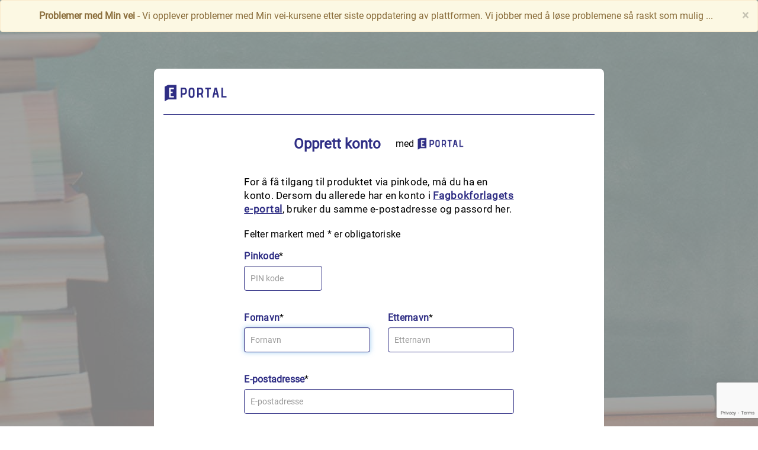

--- FILE ---
content_type: text/html; charset=utf-8
request_url: https://login.fagbokforlaget.no/Registration/Pin?returnUrl=https%3A%2F%2Flogin.fagbokforlaget.no%2FAccount%2FLogin%3FReturnUrl%3D%252Fconnect%252Fauthorize%252Fcallback%253Fclient_id%253Depup.client%2526response_type%253Dcode%2526scope%253Dopenid%252520profile%252520api1%2526redirect_uri%253Dhttps%25253A%25252F%25252Feportal.fagbokforlaget.no%25252Fcode.aspx%2526nonce%253Dfce2c04a-a4e5-4b2e-ba4a-178dcf03c027
body_size: 16026
content:
<!DOCTYPE html>
<html>
<head>

    <!-- Global site tag (gtag.js) - Google Analytics -->

    <meta charset="utf-8" />
    <meta http-equiv="X-UA-Compatible" content="IE=edge">
    <meta name="viewport" content="width=device-width, initial-scale=1.0" />
    <title>Fagbokforlaget.no logg inn</title>
    <link rel="icon" type="image/x-icon" href="/favicon.ico" />
    <link rel="shortcut icon" type="image/x-icon" href="/favicon.ico" />
    <link rel="stylesheet" href="https://cdn.jsdelivr.net/npm/bootstrap@3.4.1/dist/css/bootstrap.min.css" integrity="sha384-HSMxcRTRxnN+Bdg0JdbxYKrThecOKuH5zCYotlSAcp1+c8xmyTe9GYg1l9a69psu" crossorigin="anonymous">
    <link rel="stylesheet" href="/css/partners/edtech.css" />
    
</head>
<body>
        <div id="message">
            <div>
                    <div id="inner-message" class="alert alert-warning text-center">
                        <button type="button" class="close" data-dismiss="alert">&times;</button>
                        <strong>Problemer med Min vei</strong> - Vi opplever problemer med Min vei-kursene etter siste oppdatering av plattformen. Vi jobber med &#xE5; l&#xF8;se problemene s&#xE5; raskt som mulig ...

                    </div>
            </div>
        </div>

    <div class="container body-content">
        

<div class="bg-image">
    <div class="login-page">
        <div class="col">
            <div class="panel">
                <div class="panel-heading">
                    <div class="text-left">
                        <a href="https://eportal.fagbokforlaget.no">
                            <img src="/images/partners/edtech/eportal-logo.png" id="partner-image" />
                        </a>
                        <hr class="blue-line" />
                    </div>
                </div>
                <div class="text-center">
                    <header>
                        <h2>Opprett konto</h2>
                        <span>med</span>
                        <img src="/images/partners/edtech/eportal-logo.png" class="partner-image-small" />
                    </header>
                </div>
                <form method="post" action="/Registration/Personal">
                    <div class="panel-body registration">
                        
<input id="g-recaptcha-response" name="g-recaptcha-response" type="hidden" value="" />
<script   src="https://www.google.com/recaptcha/api.js?render=6Lc40c4ZAAAAAD8isfJ_XYINltLv55S-XC-2UKdh&hl=en"  ></script>
<script>
	if (typeof grecaptcha !== 'undefined') {
		grecaptcha.ready(function () {
			grecaptcha.execute('6Lc40c4ZAAAAAD8isfJ_XYINltLv55S-XC-2UKdh', { 'action': 'homepage' }).then(function (token) {
				document.getElementById('g-recaptcha-response').value = token;
			});
		});
	}
</script>
                        <input id="RedirectUrl" name="RedirectUrl" type="hidden" value="https://login.fagbokforlaget.no/Account/Login?ReturnUrl=%2Fconnect%2Fauthorize%2Fcallback%3Fclient_id%3Depup.client%26response_type%3Dcode%26scope%3Dopenid%2520profile%2520api1%26redirect_uri%3Dhttps%253A%252F%252Feportal.fagbokforlaget.no%252Fcode.aspx%26nonce%3Dfce2c04a-a4e5-4b2e-ba4a-178dcf03c027" />
                        <input data-val="true" data-val-required="The IsPinCodeRegistration field is required." id="IsPinCodeRegistration" name="IsPinCodeRegistration" type="hidden" value="True" />
                        <input id="Isbn" name="Isbn" type="hidden" value="" />
                        <input data-val="true" data-val-required="The TrialVersion field is required." id="TrialVersion" name="TrialVersion" type="hidden" value="False" />
                        <div class="panel-body">
                            <div class="row">
                                <div class="col-md-8 col-md-offset-2">
                                        <p class="lead">For å få tilgang til produktet via pinkode, må du ha en konto. Dersom du allerede har en konto i <a href="https://eportal.fagbokforlaget.no">Fagbokforlagets e&#8209;portal</a>, bruker du samme e-postadresse og passord her.</p>

                                    <div>Felter markert med <span class="required">*</span> er obligatoriske</div>
                                    

                                        <div class="row">
                                            <div class="col-md-4">
                                                <div class="form-group">
                                                    <label for="PinCode">Pinkode</label><span class="required">*</span>
                                                    <input type="text" class="form-control" placeholder="PIN kode" autocomplete="off" data-val="true" data-val-required="Pinkode kan ikke v&#xE6;re tom" id="PinCode" name="PinCode" value="">
                                                    <span class="text-danger field-validation-valid" data-valmsg-for="PinCode" data-valmsg-replace="true"></span>
                                                </div>
                                            </div>

                                        </div>
                                    <div class="row">
                                        <div class="col-md-6">
                                            <div class="form-group">
                                                <label for="Firstname">Fornavn</label><span class="required">*</span>
                                                <input class="form-control" placeholder="Fornavn" autofocus type="text" data-val="true" data-val-required="Fornavn kan ikke v&#xE6;re tom" id="Firstname" name="Firstname" value="" />
                                                <span class="text-danger field-validation-valid" data-valmsg-for="Firstname" data-valmsg-replace="true"></span>
                                            </div>
                                        </div>
                                        <div class="col-md-6">
                                            <div class="form-group">
                                                <label for="Lastname">Etternavn</label><span class="required">*</span>
                                                <input class="form-control" placeholder="Etternavn" type="text" data-val="true" data-val-required="Etternavn kan ikke v&#xE6;re tom" id="Lastname" name="Lastname" value="">
                                                <span class="text-danger field-validation-valid" data-valmsg-for="Lastname" data-valmsg-replace="true"></span>
                                            </div>
                                        </div>
                                        <div class="col-md-12">
                                            <div class="form-group">
                                                <label for="Email">E-postadresse</label><span class="required">*</span>
                                                <input class="form-control" type="text" placeholder="E-postadresse" autocomplete="off" data-val="true" data-val-regex="E-postadressen ser ikke ut til &#xE5; v&#xE6;re gyldig" data-val-regex-pattern="^[\w-&#x2B;\.]&#x2B;@([\w-]&#x2B;\.)&#x2B;[\w-]{2,4}$" data-val-required="E-postadresse kan ikke v&#xE6;re tom" id="Email" name="Email" value="">
                                                <span class="text-danger field-validation-valid" data-valmsg-for="Email" data-valmsg-replace="true"></span>
                                            </div>
                                        </div>
                                        <div class="col-md-12">
                                            <div class="form-group">
                                                <label for="Phone">Mobilnummer</label><span style="font-size: 12px; margin-left: 5px; margin-bottom: 5px">NB! Mobilnummer kreves for &#xE5; handle i nettbutikk</span>
                                                <input class="form-control" data-toggle="tooltip" title="Vi registrerer mobilnummer for å kunne sende kode på SMS, dersom du velger å aktivere innlogging med sterk autentisering. Du kan også velge å registrere mobilnummer i din profil på et senere tidspunkt." type="tel" placeholder="Mobilnummer" autocomplete="off" id="Phone" name="Phone" value="">
                                                <span class="text-danger field-validation-valid" data-valmsg-for="Phone" data-valmsg-replace="true"></span>
                                            </div>
                                        </div>
                                            <div class="col-md-6">
                                                <div class="form-group">
                                                    <label for="Password">Passord</label><span class="required">*</span>
                                                    <input type="password" class="form-control" placeholder="Passord" autocomplete="off" data-val="true" data-val-length="Det m&#xE5; v&#xE6;re minst 5 karakterer i passordet" data-val-length-max="255" data-val-length-min="5" data-val-required="Passord kan ikke v&#xE6;re tom" id="Password" maxlength="255" name="Password">
                                                    <span class="text-danger field-validation-valid" data-valmsg-for="Password" data-valmsg-replace="true"></span>
                                                </div>
                                            </div>
                                        <div class="col-md-12">
                                            
                                            <div class="item">
                                                <input type="checkbox" class="chkbox" data-val="true" data-val-required="The TermsAccepted field is required." id="TermsAccepted" name="TermsAccepted" value="true" />
                                                <label class="" for="TermsAccepted">Når du registrerer deg som bruker, samtykker du til at Vigmostad & Bjørke AS benytter de personopplysningene du oppgir her til å opprette en brukerprofil. Personopplysningene blir behandlet i henhold til <a target="_blank" href="https://www.fagbokforlaget.no/personvern">personvernerklæringen</a> vår. Du kan når som helst be om at profilen din blir slettet ved å sende en epost til <a href="mailto:slettmeg@forlagshuset.no">slettmeg@forlagshuset.no</a></label>
                                            </div>
                                        </div>
                                        <div class="form-group">
                                            <div class="col-xs-6 text-right">
                                                <a href="https://login.fagbokforlaget.no/Account/Login?ReturnUrl=%2Fconnect%2Fauthorize%2Fcallback%3Fclient_id%3Depup.client%26response_type%3Dcode%26scope%3Dopenid%2520profile%2520api1%26redirect_uri%3Dhttps%253A%252F%252Feportal.fagbokforlaget.no%252Fcode.aspx%26nonce%3Dfce2c04a-a4e5-4b2e-ba4a-178dcf03c027" name="btnCancel" aria-labelledby="btnCancel" aria-label="Avbryt" role="button" type="button" class="text-uppercase btn btn-default btn-white-medium">Avbryt</a>
                                            </div>
                                            <div class="col-xs-6">
                                                <button type="submit" role="button" class="text-uppercase btn btn-default btn-blue-medium">Registrer</button>
                                            </div>
                                        </div>
                                    </div>
                                </div>
                            </div>
                        </div>
                    </div>
                <input name="__RequestVerificationToken" type="hidden" value="CfDJ8GRWfx51MOpNr8mh6KhCPAeMNp_xWia1vhfKpkHKcGRWAG1ZZnXKUOridrl1aUnpIldzK1MQ03F4yKdbyWbLwhoENDe8BXNtTk6c3l7RNLe-NmVwByg8ufwJcOmjar7akXY1iaK3jRff4pqisKvAJv4" /><input name="TermsAccepted" type="hidden" value="false" /></form>
            </div>
        </div>
    </div>
</div>




        <div class="temp-footer text-center">
            <div class="temp-footer-row row">
                <div class="col-md-5 text-right">
                    <span>
                        <i class="pull-left">
                            <svg xmlns="http://www.w3.org/2000/svg" xmlns:xlink="http://www.w3.org/1999/xlink" version="1.1" x="0px" y="0px" viewBox="0 0 24.6 25.2" xml:space="preserve" class="c-contact-link__svg"><g id="Layer_2"></g><g><path fill="#fff" d="M21.1,8.4H19V7.5c0-3.7-3-6.7-6.7-6.7c-3.7,0-6.6,3.1-6.6,6.7v0.9H3.5c-1.6,0-2.8,1.3-2.8,2.8v10.6 c0,1.6,1.3,2.8,2.8,2.8h17.6c1.6,0,2.8-1.3,2.8-2.8V11.3C23.9,9.7,22.7,8.4,21.1,8.4z M8.6,7.5c0-2.1,1.7-3.7,3.7-3.7 S16,5.5,16,7.5v0.9H8.6V7.5z M12.2,23.3c-3.7,0-6.7-3-6.7-6.7c0-3.6,2.9-6.7,6.6-6.7s6.7,3,6.7,6.7C18.8,20.2,15.9,23.3,12.2,23.3z" class="st0"></path><path fill="#fff" d="M12.1,12.9c-0.4,0-0.8,0.1-1.2,0.2c0.9,0.2,1.5,1,1.5,1.9c0,1.1-0.9,1.9-1.9,1.9c-0.9,0-1.7-0.6-1.9-1.5 c-0.1,0.4-0.2,0.8-0.2,1.2c0,2,1.7,3.7,3.7,3.7s3.7-1.7,3.7-3.7S14.2,12.9,12.1,12.9z" class="st0"></path></g></svg>
                            <a target="_blank" href="https://www.fagbokforlaget.no/Personvern">Personvern</a>
                        </i>
                    </span>
                </div>
                <div class="col-md-6">
                    <span>
                        <i class="pull-left">
                            <svg xmlns="http://www.w3.org/2000/svg" xmlns:xlink="http://www.w3.org/1999/xlink" version="1.1" x="0px" y="0px" viewBox="0 0 35.3 29.3" xml:space="preserve" class="c-contact-link__svg"><path fill="#fff" d="M30.5,27c-1.8-0.8-3.4-1.8-4.7-2.9c4.3-2.3,7.2-6.2,7.2-10.6c0-7-7.1-12.7-15.9-12.7S1.2,6.3,1.2,13.4 c0,7,7.1,12.7,15.9,12.7c1.3,0,2.5-0.1,3.6-0.3c2.4,1.7,5.7,2.8,9.3,2.8c1.4,0,2.8-0.2,4.1-0.5C32.9,27.8,31.7,27.5,30.5,27z M9.9,16c-1.5,0-2.7-1.2-2.7-2.7s1.2-2.7,2.7-2.7s2.7,1.2,2.7,2.7S11.4,16,9.9,16z M16.9,16c-1.5,0-2.7-1.2-2.7-2.7s1.2-2.7,2.7-2.7 s2.7,1.2,2.7,2.7S18.4,16,16.9,16z M21.2,13.3c0-1.5,1.2-2.7,2.7-2.7s2.7,1.2,2.7,2.7S25.4,16,23.9,16S21.2,14.8,21.2,13.3z" class="st0"></path></svg>
                            <a class="" target="_blank" href="https://www.fagbokforlaget.no/Forlaget/Ansatte">Kontakt oss</a>
                        </i>
                    </span>
                </div>
            </div>
        </div>
    </div>
    <script src="https://code.jquery.com/jquery-3.7.0.slim.min.js"></script>
    <script src="https://cdn.jsdelivr.net/npm/bootstrap@3.4.1/dist/js/bootstrap.min.js" integrity="sha384-aJ21OjlMXNL5UyIl/XNwTMqvzeRMZH2w8c5cRVpzpU8Y5bApTppSuUkhZXN0VxHd" crossorigin="anonymous"></script>
    


    <script src="https://ajax.aspnetcdn.com/ajax/jquery.validate/1.17.0/jquery.validate.min.js" crossorigin="anonymous" integrity="sha384-rZfj/ogBloos6wzLGpPkkOr/gpkBNLZ6b6yLy4o+ok+t/SAKlL5mvXLr0OXNi1Hp">
    </script>
<script>(window.jQuery && window.jQuery.validator||document.write("\u003Cscript src=\u0022/lib/jquery-validation/dist/jquery.validate.min.js\u0022 crossorigin=\u0022anonymous\u0022 integrity=\u0022sha384-rZfj/ogBloos6wzLGpPkkOr/gpkBNLZ6b6yLy4o\u002Bok\u002Bt/SAKlL5mvXLr0OXNi1Hp\u0022\u003E\u003C/script\u003E"));</script>
    <script src="https://ajax.aspnetcdn.com/ajax/jquery.validation.unobtrusive/3.2.9/jquery.validate.unobtrusive.min.js" crossorigin="anonymous" integrity="sha384-ifv0TYDWxBHzvAk2Z0n8R434FL1Rlv/Av18DXE43N/1rvHyOG4izKst0f2iSLdds">
    </script>
<script>(window.jQuery && window.jQuery.validator && window.jQuery.validator.unobtrusive||document.write("\u003Cscript src=\u0022/lib/jquery-validation-unobtrusive/jquery.validate.unobtrusive.min.js\u0022 crossorigin=\u0022anonymous\u0022 integrity=\u0022sha384-ifv0TYDWxBHzvAk2Z0n8R434FL1Rlv/Av18DXE43N/1rvHyOG4izKst0f2iSLdds\u0022\u003E\u003C/script\u003E"));</script>

    <script src="/js/jquery.inputmask.min.js"></script>
    <script src="/js/inputmask.binding.js"></script>
    <script src="/js/ux.2fa.js"></script>
    <script src="/js/ux.authserver.js"></script>

</body>
</html>


--- FILE ---
content_type: text/html; charset=utf-8
request_url: https://www.google.com/recaptcha/api2/anchor?ar=1&k=6Lc40c4ZAAAAAD8isfJ_XYINltLv55S-XC-2UKdh&co=aHR0cHM6Ly9sb2dpbi5mYWdib2tmb3JsYWdldC5ubzo0NDM.&hl=en&v=TkacYOdEJbdB_JjX802TMer9&size=invisible&anchor-ms=20000&execute-ms=15000&cb=h5lgwz7ppyn
body_size: 45416
content:
<!DOCTYPE HTML><html dir="ltr" lang="en"><head><meta http-equiv="Content-Type" content="text/html; charset=UTF-8">
<meta http-equiv="X-UA-Compatible" content="IE=edge">
<title>reCAPTCHA</title>
<style type="text/css">
/* cyrillic-ext */
@font-face {
  font-family: 'Roboto';
  font-style: normal;
  font-weight: 400;
  src: url(//fonts.gstatic.com/s/roboto/v18/KFOmCnqEu92Fr1Mu72xKKTU1Kvnz.woff2) format('woff2');
  unicode-range: U+0460-052F, U+1C80-1C8A, U+20B4, U+2DE0-2DFF, U+A640-A69F, U+FE2E-FE2F;
}
/* cyrillic */
@font-face {
  font-family: 'Roboto';
  font-style: normal;
  font-weight: 400;
  src: url(//fonts.gstatic.com/s/roboto/v18/KFOmCnqEu92Fr1Mu5mxKKTU1Kvnz.woff2) format('woff2');
  unicode-range: U+0301, U+0400-045F, U+0490-0491, U+04B0-04B1, U+2116;
}
/* greek-ext */
@font-face {
  font-family: 'Roboto';
  font-style: normal;
  font-weight: 400;
  src: url(//fonts.gstatic.com/s/roboto/v18/KFOmCnqEu92Fr1Mu7mxKKTU1Kvnz.woff2) format('woff2');
  unicode-range: U+1F00-1FFF;
}
/* greek */
@font-face {
  font-family: 'Roboto';
  font-style: normal;
  font-weight: 400;
  src: url(//fonts.gstatic.com/s/roboto/v18/KFOmCnqEu92Fr1Mu4WxKKTU1Kvnz.woff2) format('woff2');
  unicode-range: U+0370-0377, U+037A-037F, U+0384-038A, U+038C, U+038E-03A1, U+03A3-03FF;
}
/* vietnamese */
@font-face {
  font-family: 'Roboto';
  font-style: normal;
  font-weight: 400;
  src: url(//fonts.gstatic.com/s/roboto/v18/KFOmCnqEu92Fr1Mu7WxKKTU1Kvnz.woff2) format('woff2');
  unicode-range: U+0102-0103, U+0110-0111, U+0128-0129, U+0168-0169, U+01A0-01A1, U+01AF-01B0, U+0300-0301, U+0303-0304, U+0308-0309, U+0323, U+0329, U+1EA0-1EF9, U+20AB;
}
/* latin-ext */
@font-face {
  font-family: 'Roboto';
  font-style: normal;
  font-weight: 400;
  src: url(//fonts.gstatic.com/s/roboto/v18/KFOmCnqEu92Fr1Mu7GxKKTU1Kvnz.woff2) format('woff2');
  unicode-range: U+0100-02BA, U+02BD-02C5, U+02C7-02CC, U+02CE-02D7, U+02DD-02FF, U+0304, U+0308, U+0329, U+1D00-1DBF, U+1E00-1E9F, U+1EF2-1EFF, U+2020, U+20A0-20AB, U+20AD-20C0, U+2113, U+2C60-2C7F, U+A720-A7FF;
}
/* latin */
@font-face {
  font-family: 'Roboto';
  font-style: normal;
  font-weight: 400;
  src: url(//fonts.gstatic.com/s/roboto/v18/KFOmCnqEu92Fr1Mu4mxKKTU1Kg.woff2) format('woff2');
  unicode-range: U+0000-00FF, U+0131, U+0152-0153, U+02BB-02BC, U+02C6, U+02DA, U+02DC, U+0304, U+0308, U+0329, U+2000-206F, U+20AC, U+2122, U+2191, U+2193, U+2212, U+2215, U+FEFF, U+FFFD;
}
/* cyrillic-ext */
@font-face {
  font-family: 'Roboto';
  font-style: normal;
  font-weight: 500;
  src: url(//fonts.gstatic.com/s/roboto/v18/KFOlCnqEu92Fr1MmEU9fCRc4AMP6lbBP.woff2) format('woff2');
  unicode-range: U+0460-052F, U+1C80-1C8A, U+20B4, U+2DE0-2DFF, U+A640-A69F, U+FE2E-FE2F;
}
/* cyrillic */
@font-face {
  font-family: 'Roboto';
  font-style: normal;
  font-weight: 500;
  src: url(//fonts.gstatic.com/s/roboto/v18/KFOlCnqEu92Fr1MmEU9fABc4AMP6lbBP.woff2) format('woff2');
  unicode-range: U+0301, U+0400-045F, U+0490-0491, U+04B0-04B1, U+2116;
}
/* greek-ext */
@font-face {
  font-family: 'Roboto';
  font-style: normal;
  font-weight: 500;
  src: url(//fonts.gstatic.com/s/roboto/v18/KFOlCnqEu92Fr1MmEU9fCBc4AMP6lbBP.woff2) format('woff2');
  unicode-range: U+1F00-1FFF;
}
/* greek */
@font-face {
  font-family: 'Roboto';
  font-style: normal;
  font-weight: 500;
  src: url(//fonts.gstatic.com/s/roboto/v18/KFOlCnqEu92Fr1MmEU9fBxc4AMP6lbBP.woff2) format('woff2');
  unicode-range: U+0370-0377, U+037A-037F, U+0384-038A, U+038C, U+038E-03A1, U+03A3-03FF;
}
/* vietnamese */
@font-face {
  font-family: 'Roboto';
  font-style: normal;
  font-weight: 500;
  src: url(//fonts.gstatic.com/s/roboto/v18/KFOlCnqEu92Fr1MmEU9fCxc4AMP6lbBP.woff2) format('woff2');
  unicode-range: U+0102-0103, U+0110-0111, U+0128-0129, U+0168-0169, U+01A0-01A1, U+01AF-01B0, U+0300-0301, U+0303-0304, U+0308-0309, U+0323, U+0329, U+1EA0-1EF9, U+20AB;
}
/* latin-ext */
@font-face {
  font-family: 'Roboto';
  font-style: normal;
  font-weight: 500;
  src: url(//fonts.gstatic.com/s/roboto/v18/KFOlCnqEu92Fr1MmEU9fChc4AMP6lbBP.woff2) format('woff2');
  unicode-range: U+0100-02BA, U+02BD-02C5, U+02C7-02CC, U+02CE-02D7, U+02DD-02FF, U+0304, U+0308, U+0329, U+1D00-1DBF, U+1E00-1E9F, U+1EF2-1EFF, U+2020, U+20A0-20AB, U+20AD-20C0, U+2113, U+2C60-2C7F, U+A720-A7FF;
}
/* latin */
@font-face {
  font-family: 'Roboto';
  font-style: normal;
  font-weight: 500;
  src: url(//fonts.gstatic.com/s/roboto/v18/KFOlCnqEu92Fr1MmEU9fBBc4AMP6lQ.woff2) format('woff2');
  unicode-range: U+0000-00FF, U+0131, U+0152-0153, U+02BB-02BC, U+02C6, U+02DA, U+02DC, U+0304, U+0308, U+0329, U+2000-206F, U+20AC, U+2122, U+2191, U+2193, U+2212, U+2215, U+FEFF, U+FFFD;
}
/* cyrillic-ext */
@font-face {
  font-family: 'Roboto';
  font-style: normal;
  font-weight: 900;
  src: url(//fonts.gstatic.com/s/roboto/v18/KFOlCnqEu92Fr1MmYUtfCRc4AMP6lbBP.woff2) format('woff2');
  unicode-range: U+0460-052F, U+1C80-1C8A, U+20B4, U+2DE0-2DFF, U+A640-A69F, U+FE2E-FE2F;
}
/* cyrillic */
@font-face {
  font-family: 'Roboto';
  font-style: normal;
  font-weight: 900;
  src: url(//fonts.gstatic.com/s/roboto/v18/KFOlCnqEu92Fr1MmYUtfABc4AMP6lbBP.woff2) format('woff2');
  unicode-range: U+0301, U+0400-045F, U+0490-0491, U+04B0-04B1, U+2116;
}
/* greek-ext */
@font-face {
  font-family: 'Roboto';
  font-style: normal;
  font-weight: 900;
  src: url(//fonts.gstatic.com/s/roboto/v18/KFOlCnqEu92Fr1MmYUtfCBc4AMP6lbBP.woff2) format('woff2');
  unicode-range: U+1F00-1FFF;
}
/* greek */
@font-face {
  font-family: 'Roboto';
  font-style: normal;
  font-weight: 900;
  src: url(//fonts.gstatic.com/s/roboto/v18/KFOlCnqEu92Fr1MmYUtfBxc4AMP6lbBP.woff2) format('woff2');
  unicode-range: U+0370-0377, U+037A-037F, U+0384-038A, U+038C, U+038E-03A1, U+03A3-03FF;
}
/* vietnamese */
@font-face {
  font-family: 'Roboto';
  font-style: normal;
  font-weight: 900;
  src: url(//fonts.gstatic.com/s/roboto/v18/KFOlCnqEu92Fr1MmYUtfCxc4AMP6lbBP.woff2) format('woff2');
  unicode-range: U+0102-0103, U+0110-0111, U+0128-0129, U+0168-0169, U+01A0-01A1, U+01AF-01B0, U+0300-0301, U+0303-0304, U+0308-0309, U+0323, U+0329, U+1EA0-1EF9, U+20AB;
}
/* latin-ext */
@font-face {
  font-family: 'Roboto';
  font-style: normal;
  font-weight: 900;
  src: url(//fonts.gstatic.com/s/roboto/v18/KFOlCnqEu92Fr1MmYUtfChc4AMP6lbBP.woff2) format('woff2');
  unicode-range: U+0100-02BA, U+02BD-02C5, U+02C7-02CC, U+02CE-02D7, U+02DD-02FF, U+0304, U+0308, U+0329, U+1D00-1DBF, U+1E00-1E9F, U+1EF2-1EFF, U+2020, U+20A0-20AB, U+20AD-20C0, U+2113, U+2C60-2C7F, U+A720-A7FF;
}
/* latin */
@font-face {
  font-family: 'Roboto';
  font-style: normal;
  font-weight: 900;
  src: url(//fonts.gstatic.com/s/roboto/v18/KFOlCnqEu92Fr1MmYUtfBBc4AMP6lQ.woff2) format('woff2');
  unicode-range: U+0000-00FF, U+0131, U+0152-0153, U+02BB-02BC, U+02C6, U+02DA, U+02DC, U+0304, U+0308, U+0329, U+2000-206F, U+20AC, U+2122, U+2191, U+2193, U+2212, U+2215, U+FEFF, U+FFFD;
}

</style>
<link rel="stylesheet" type="text/css" href="https://www.gstatic.com/recaptcha/releases/TkacYOdEJbdB_JjX802TMer9/styles__ltr.css">
<script nonce="7I75gy_umqKkgqHtQDfW7w" type="text/javascript">window['__recaptcha_api'] = 'https://www.google.com/recaptcha/api2/';</script>
<script type="text/javascript" src="https://www.gstatic.com/recaptcha/releases/TkacYOdEJbdB_JjX802TMer9/recaptcha__en.js" nonce="7I75gy_umqKkgqHtQDfW7w">
      
    </script></head>
<body><div id="rc-anchor-alert" class="rc-anchor-alert"></div>
<input type="hidden" id="recaptcha-token" value="[base64]">
<script type="text/javascript" nonce="7I75gy_umqKkgqHtQDfW7w">
      recaptcha.anchor.Main.init("[\x22ainput\x22,[\x22bgdata\x22,\x22\x22,\[base64]/[base64]/[base64]/[base64]/ODU6NzksKFIuUF89RixSKSksUi51KSksUi5TKS5wdXNoKFtQZyx0LFg/[base64]/[base64]/[base64]/[base64]/bmV3IE5bd10oUFswXSk6Vz09Mj9uZXcgTlt3XShQWzBdLFBbMV0pOlc9PTM/bmV3IE5bd10oUFswXSxQWzFdLFBbMl0pOlc9PTQ/[base64]/[base64]/[base64]/[base64]/[base64]/[base64]\\u003d\\u003d\x22,\[base64]\\u003d\x22,\x22woo/[base64]/DswPDsSNXLVExUcKRwp7DlMKQfFPDg8KsIcOXJ8OFwrzDlzETcSBlwrvDm8ORwrFSw7TDnnbCsxbDinwcwrDCu1LDiQTCi3Quw5UaFGdAwqDDvQ/CvcOjw6DCuDDDhsO7JMOyEsKGw50ccVA7w7lhwoksVRzDnk3Ck1/DtgvCriDCn8K1NMOIw6Yowo7DnkvDocKiwr1LwqXDvsOcNGxWAMONG8Kewpclwr4Pw5YHHVXDgyDDhsOSUD/Ci8OgbXtIw6VjUMKNw7Anw7NPZEQ0w4bDhx7DnxfDo8OVFsO1HWjDpDd8VMK7w5jDiMOjwqPCrCtmHTrDuWDCosO2w4/DgB/[base64]/CgUtGJQLCgcO1VsKzKnJpwpJywpzCmsKJw4jDsiLCgsKTwovDoxtCCV0RJnTCv1PDjsO9w7l8woQlJ8KNwoXCpcO0w5ssw4tPw54UwotqwrxoLsOuGMKrNcOQTcKSw7olDMOGWsOVwr3DgQ/CuMOJA3jCv8Oww5dYwoV+UWx4TSfDuk9Two3ClsOMZVMXwpnCgCPDkwgNfMKrd197UjsAO8KnQVdqD8OxMMOTV2jDn8OdU3/DiMK/wrJTZUXCjMKYwqjDkXzDg33DtEVqw6fCrMKQPMOaV8KqVV3DpMOzSsOXwq3Cpy7CuT9PwrzCrsKcw4/DgzTDrC/Do8OzKsK0GkpsGcKww43DtMK2wqAdwp3DicOtfsOqw55Ow5s0WRnDp8KTw4YxaSVGwp1cZi7CqhnCni/Cojt/w5YxDcKKwo3Dsih4wpdwaHDDihzCtcKKMWpNw5gjRMKTwrM2C8K9wpA5F3/ClGbDh0dewpnDuMKCw5l8w6dPAi3DicO3w6PDnjYwwq/[base64]/Dh0F+bcKJworDsMOhRMOrw6F1BRIrP8Oaw4zCuBzCpG3CksOOeRBXwoINw4Vaf8KXKSjDjMOxwq3Chm/CihlJw7fDrBrDkH/[base64]/[base64]/A8OAw49nw6rClsKJw4vCtwjCh3d9VsOfw40hPzLCnMKTBsKeBcOZSR8AL0/CmcOTexx0TsO6RsOyw4RYd17CsXodJhFewqUAw4YTWcKZf8Oow5DDgmXCm0ZVbW7DuhbDpMKnR8KdcR0Rw6A2fTPCsW5kw4MSw7/DtsK6F23CrmnDqcOeU8KPbMOqwr8/RcOaD8KXW3XDoQFVJ8OhwoHCswtLw43DtcORL8K+ZsKDHS5gw7l8wqdRw4QcLgEuV23ChQ7CvMOpAi08w47Cn8KxwrHChj5qw4lzwq/DggvClRZVwoHCrsOpBsOlNsKFw6VoBcKRwrkWwpvCjsKSdz4FIMKpC8KGw7PCknoGw5Ygwq/Crm7Dm0pgWsK1wqAkwoA2IlPDu8Ogc1vDumN3acKDEXjDknfCr3XDtSBgEcKyIMKKw7XDmMKwwp7DgsKMecOYw5zCuH/CjGHDlQMjwrpkw7FtwohYc8KXw5PDssOwHsKQwofCvjXDqMKKRsOfw5TCjMOrw4HCmsK2w494wrs0w5dVfgrCpVHDknwKDMKSbMKpPMK4w7/DsVl5w6hRPRzCkwUpw7EyNgPDvsK/wojDgcK0wrLChlBmw7vDoMKSHsOWw7AFw48ANsKiw49uNMK2w57DvFTCj8KxwovCnBUHJcK1wp5oHRTDhMOXLl/[base64]/DrkNdwrrDusKZwo8SecO9dkDCjMKCYHfCrEM0XsO8BMKewpPDl8KxS8KsE8KaIVR3wqbClMKywpHDlcK/O3bDpMOhwo95O8KdwqXDisK0w74LJE/[base64]/[base64]/DiRshUyowfMK8wqxwY8K1w6FIwqlJw57CqEpSwo9RXRvDhMOgaMOcKAHDuh1lAUvDqU/Cl8OnXcO5DD8GaSrDv8KhwqPDjyXDnRoUwrvCoQPCn8KLw6TDm8KcDcKYw6jDjsKgCC40PsK+w4zDhx55w4/Dpx7DncKnNAPDsAhyClImwp/[base64]/ClWUTwpnDowxawrrDtsOWFcO3ecOXPgrDjHPCsMOeFMOIwoRcw5XCr8K1wrHDqglqJsOnJmfCqS7Cv1/[base64]/woHDssKVEgvCgcO8YMOOwo5swoLCqsOzwofCvcKbVx7CowTClcKKw6NGwqPCsMKHYwFPUS57wrPCrxFzNQnDm35Hwr3Dh8KGw5khFcOdw7lQwrlnwro8FjbCisKOwqEodMKKwpUqQcKdwrtEwp7CoQpdFsKlwozCo8OVw754wr/DqjrDlXQ+Iw5kcmDDjsKew6VgckMhw7TDsMKEw47Cm3zCm8OSVXUjwpjDn2UyHsKOwqDDs8O0dcO9W8OmwofDoQ5pHXbClhvDrMOLw6TDmFvClsO8ETjCk8Kzwo4kXyrCu0LDgTjDkQrCjy4Ow6/Dv2h9TSZfZsKRTUohQnvDjcKiaSUQYsKZS8Ouw6Ekw4B3esK9d0kqwqHCmcKvETDCqMKNa8K4wrF2wrFsJgF9wqPCnC7Dlz1Ew7dxw6gQbMObwpxKLAvCk8KAfnwyw4TCssKrw4nDlsOIwoTDqU/Dtj7ClX3DgzfDoMKaRmjCh1UuDMKawoNtwrLCqRjDsMKtBCXDvQXCvMKveMOVF8OYwoXChUd9w5ZnwqxDDsKQwpUIwrbDozXCm8KGSlPDqzcSZMKNIVTDr1clEFoaTsKJwqvDusOvw7h/NwbCscKoTw9Fw7IZG3fDgHHDl8KwQcKmHMOoTMKkw4fCrAvDrg7CuMKPw6YZwoh0PMOgwqHCphjDsX7DlVXDqWHDpizDmmbDsDkzenXDoyovdhR7G8KyZRPDucONwqHCpsK+woNQwp4cw7/DrUPCqH5vZsKrPQgUVgfCj8OhJQfDosOLwp3DmzR/B3DCi8K7wp9AcsKZwrwCwrggAsOEdBoLOMOew7lJQX9+wp09bcOgwqMbw5BiBcO/[base64]/Dt8OIDMKVwo/DusOFZgtvw7MLMBcgwqVCwrvCtcOkw6XDoBbCuMK6w6VeZ8OMbWbDn8OQK3wiwrPCt0nDucKvesOYcmNeAWHDpsOJw4jDtlLCmRnCisOyw7I/[base64]/DicK7w5rCvjwKw5k4MXhnXxBCB8KPY8KcDcKMUsKOLlkLwrAOw4LDt8OeGMK+d8OBwqAZLsOIwoh7wpjCn8OFwrlNw6ASwrLCnxg/XjbDtMOXecKVwprDvcKfA8K3eMOSNHvDocKuw5XDkBdnw5PDqsKzLcO0wok+HsOtw7zCuiZcPl4Vwo4ETGTDqAtRw6PCksKMw4Y0wonDuMOdwo/CqsKyFG/DjkPDgQXDm8KOw7pDTsK0RMK8wrVFGRLDgEvCrHIQwpADAjTCtcKuw4DCsTo8Agd9wqwYwpN4wro5MT3DgRvDnmd6w7V8w78qwpBMw6zDoSjDmsKKwozDo8KwWz8jwozDkw/DrMOTwoDCsCPCgUwpTW54w7DDqjPDnARRN8OtfcOtw60FNcOOwpfDrsK9OMOPE1R/LC0DUsOYNcKWwqteFEPCs8O/wrgiDyk5w4EzVxDCpUXDrFwzw6bDs8KYLgvCigUsXcKwPsOfw4bDjCY6w4BPw7LCjRltEcO/wo7DnsOjwp/DvMKZwrNUFMKKwq4WwoXDiBB4dk8FV8KKwrHDhMOxwpjDmMOtH3JEW3hCFMK7wrJLwqx6w7bDo8OJw7rCl1R4w7BAwrTDpMOkw4PCqcK1BANiwpEMBEclwo/DhUVVwqMLw5jDvMKCwr5QNlI4cMK+w4J7wpYPeDNNcMOJw7EUQWoweEvCnGzDiCMkw5HCgxrDusOvIzlXbMKow7vDgCLCujd6CR/Ck8OPw5dNwphWEMKQw6DDu8KFwobDjsOAwr7Ch8KiM8O4wo7CvQHCk8KRwrEnRcKmOXFXwr/CiMOdw47Cn0bDonhJwqvDog9Gw6Bqw7vDgMO7PV/Dg8O1w4BPwrHCvUc/ATzCimXDmcKXw5XClMOmM8Kkw7o2AsONw6LCl8ORVx/DlxfCkWFRwrLDkQ7Dp8KRCGYaBXzCjsOYXsKcVy7CpwPCo8OEwrYNwpzCjQPComlxwrPCukjCpxDDrsOJTcKLworDjAQdJjPDrFEzO8O+ccOMenkmOmfDpm5MRXDCthQnw5dbwovCkcOUZ8KtwrLCgMOBwrrCmXlWB8KuXHXChw49w5TCq8KIdXMpTcKrwpY/w6YCGg/Do8OudMKdWh3CkULDtcOGw7xnDF8ffGszw6Fmwq5SwqXDo8Kawp7CjV/CuVxKRsK6wps/cwTDocOgwoR3dwkBw69TL8O4VVXCvRwSwoLDlCPCpDQIPj5QABrDqVQ2wrnDrsK0KTdUZcKFwppQGcOlw7rCiBMeFD9ESMOHR8KAwqzDrsOSwqAnw7PDpCjDqMKGwpQnw4ouw6wFRXXDu0kkw4DCsXfCm8KWfsKSwr4SwovCi8KceMO6TMK8wqs/Y0HCuAwuAcKSTcKEGMKBwphTD0PDmcK/aMKjwoLCpMOTwosyeFJ5w53DicKJBMOFwqMXS2DDsjnChcKBfcOzN2ILw6/DkcKow6c2c8OfwpwfGsOOw45rBMKKw4VhecKwYxIQwolbw5nCtcOcwoDChsKeD8OfwpvCqQtGwr/CoynCv8KyUcOvL8OPwrsYC8KYKsKhw7AibsONw73DkcKKZ0Jkw5hYCsKMwq5Aw490wp7DujLCvnbCr8KwwpXCpMKBw4nCtD7CuMOKw5LDqsKtNMOhYzBfPFBjaX3DinI0w4XCunzCvcO6dQEQVcKGUAnDsBfCvE/DkcO2AMKsWgHDocKRYCPCgcOEB8OoRUbCpXrDjhnDsjFHd8K1woV0w6jDnMKZwoHCmQTCiW01TwpVa3ZkWcOwQh5hwpLDrcKNKXwrQMOvcTh8w7HCscOEwqNGwpfDqHzDs3/CncOWNz7DuWojT1tfOwsow5sXwo/[base64]/DkcO3GcK+e8OYw5MePcOpCMKgw7IGwrjCosKZw7fDrxTDiMOmWMKxYTFUfATDvsONQcOvw6PDksK2wo0ywq3DiRAYW1TCpRtBdXBTYHIQw7EkCMOewp9oSiTCoQ7DiMOPwp4OwqV0C8OQM0TDrBU3KsKxfUB1w6/CtsOoR8KvV2dwwqtzFF/[base64]/[base64]/Dtyp8PAhoHMOaLsKYcsOpw7HCgjjDgsO8woPDvEUVFCVTw6DDkMKSJsOubcKzw4Y/wr/CjsKOJcKWwr8+woLDtBQaGj99w5/DmGslCMOxw60Pwp7DssO9ayhHesKvJCPDvErDrsOlPsKHNETCrMOQwrjDk0fCscKmbigqw61QdRjCmWFFwrV8OcK8wqJ5BcOZZCDCsUpCwqEow4jCmHsywq51I8Obdk7CvC/[base64]/[base64]/Cg0vCpcONwq7Dl0fDpH/DnMK0elJcwp3Dl8KIwpXDsMO6JsK6woMcZCbDqT8bwqDDhQs0c8K/[base64]/wqDCrWTDp8K7w5PCisOlFllOwoc2wpfCicKHw7keLMK4J37DrsOUwobCrMOdwqLCpzjDgSDCnsOCw4HDlMO5w5wCwqBkPsOLwpkzwqRqacOhwqI4YsKcw6ZtSsKew7Zow4w2wpLCixTCr0nCjmvCnMK8FcKCw7MLwpfDncK+VMOaDAdUDcKZYCxrXcO/I8OUZsKpKMOAwr/DuWzCnMKqw7fCgzLDig5wUT/CpwUVw5Nqw4Q1wq3ClRrDjTnDrsKVC8K1wo0TwqjDrMK7woDDuXxlM8OsM8Kiw5jCgMOTHwBQflPCrmAuwp7Cp1dOw5LDunrCtkYMw64XKB/CjMOow4E+w47DpUppQsK4AcKTBsK7cQ14J8KlacOmw4luWCbDiU3CvcK+b0VvAgduwqATNMKfw6F4w7nCjnRlw53DmjHDgsKIw4vDuSbDjDjDpSJSwrLDhwkqd8O0IlPCiDLDqcOew5g+HgRSw48IIsOPdMKjFFcMcT/[base64]/ChHfDtcOlwrEfwpTCu8ONSsKUw5tJW8OMwqfCpw0hXcK6woYOw505wrXDhcO7wq9MHcKEUMKYwpvDrXXCmDjCiGJAGHh/AXzDh8KKFsOYWDlsbhfDjCZ+FH4yw60hdWrDqSgJJwbCrAovwpFpwqR5NcOUUcOxwo3Du8OUHcK+w6keHygFYcKbwpLDmMOXwotMw6Eaw5TDiMKJS8O1wr1fUsKEwrhcw4DDu8KBwo5JOMK/csO7ScONw7Rkw5low7pgw6zCuAsUw5jCocKBw7pEKcKScSbCqMKUSj7CjFzDm8OVwp7Dtw4Kw6nCmsOoT8OwY8OBwqwHbUZUw6jDtMOOwp4sS0fDusKMwo/[base64]/[base64]/CjMKNwrQlw5PCqQnDk1PCvVLDiQ3Cm8OfT8KdUsOBMsORBcKtSUYPw54Vwq9PWsOIAcOaAD4Dw4/CtsOYwo7Dpw47w6MUwpLCsMKcwrN1TcOSwpbDpy3CuXXCg8KQw7tzFcK5wrUJw6rDvMKRwpPCoFbCthcvEMOzw55QbcKAHcKPSS5tQXRcw47DscKIVEgpCMK/wqcLw7EIw4wYGhFLXhYBDsKAT8O/wrfDk8Kww4/CumbDtcO1MMKLOMOiOMKDw43Dv8KSw5DCoxbCtDspEQpuSHvCgsOHXcOfNMKIAsKcw5UmBkxxSXfCqSrCh20DwqnDtn5AesKvwpnDp8O9wplzw7Ewwp/Do8K/w6vCnMORG8KCw5/DtsOywpEZLBTClMK0w5XCg8OqKEDDncKHwoPDhMKCE1PDuxQow7R0Y8KYwpHDpw59w5M9ZMOqSUAEdCpDwqDDqx9wM8OFNcKtOnVjW3RvacOjw4DCjcOiaMKABHFzWn/Dvzo4bSPCncKewo/CpV3CrH7DtMO3wqXCqz7CmgPCocOWSMKRP8KYwp3CqsOkJcKWRcOew4PCmyLCgEPDgXQ3w4vDj8K0Lwx4wqvDjgJDw6oDw7A9wrdhJ0kdwpELw6tvWwlIV23Cn0/CnsOkKyFBwpZYZxHChS0wYMKJMcOQw5jCni3CsMKCwqTCrsO9XMOaGTDDgyg8w4DDuEPCpMKHw6sEw5bCpsKXBFnDqk8pw5HDqQI/JyPDssOPwq85w6nDtDBBJMKWw4Rpw6/DmMK7w5XDqn8IwpbCqsKOwr9pwpANDMKgw5vCr8KqIMO9DMKww6TCgcKmw7Idw7TCrMKGwpVYZMKqa8OVKsOfw6rCrWvCs8OxJAjDvFDCrlI/[base64]/ClR53fMOLFMOjwo0Iw77DgThWwqLCj8Kew7jCvXbDvRB2YzHCssO+wqUNH2wVBsOZw6bDpBjDjTxCWSLDs8Kaw4XCr8OQRsKPwrfCnzBywoRGYV58CFLDtcOCSsKqw6Fcw5vCqAjDrn/Dq11Vf8KGXE4sc21kVMKAdMOZw57CphbCn8KGw5NiwpvDnDXDtcKMcsOnOMOkGV9DaGEtw64VblTDrsKTaHV2w6jDonhdZMOWfFPDpgHDsmUPJcO2ew7Ch8OJw4jCkFlMwpTChREvH8OpOQAQeEbDvcK0wpIXIG/DisOFw6/Cq8KDw71WwqnDi8OXwpfDtkfDvMOGw7vDrRTDncKsw43DgcKDBGXDpMKjNcOLwo81dsKVA8OFN8KFP104wrw9VsO3MW/[base64]/[base64]/[base64]/[base64]/Dik5FfmTCpT91H3YtwqHDg8O3ED5yw5g1w4JxwrfCjWvDh8O/PULDqcOQw6BJwqgTwpsJw4HCnlF1GMOHOsKzwpNmwogIQcObEgg2OSbCpHHDqsKLwpzDoSAGw4jClF/CgMK/MmvDlMOyEMOVwo4SWEXCj0AjeFHDvMKtbcO/wpAHwqoPHi1ewonCjcK4BcKNwqddwoXCscKYa8OuTCR2wq04dsKHwoXCryvChsO4RcOJV3jDmXlVKsOPw4E2w7zDmcOnNFVaME5GwrRdwoUiC8KQw6wdwo7DgVJYwp/Ci2xdworCih8FFMOlw6TDs8Oww7nDhCgOHhHCmsOuaBhvZsKRJSzCuU/CnsObKSfCh3JCel7Dt2fCn8O1wqHCgMOFJlLDjT9Tw5fDkx00wpTCpMKrwoxvwo/[base64]/ChgzCuwLDkcKlwrhiCDcNLsOvLE1Vw7sXwqFmWMKNw5d6eEDDgcOmw7HDv8KzU8O7wr0SfArCjgzCrcKiQcKvw6XDjcO/[base64]/DlzvDosK8wrzCn8OPwotvw7N2AlLDkFjCphnDrz7ChBzClcOGZcKMfcKJw7TDkksOUnDCh8OcwpRgw4V4IjHCrUBiGBR2wpx5BSBtw6wMw5rDn8O/wrlUTMKbwoVwUFpzcwnDtMKGGMKSf8OJeHxiwr1YKsOPbWZfwr4nw4AHw7bDj8ORwp4gTFnDo8KQw6bDvC96LXVybsKvPEvDssKowp9fWsKqdUcxNsOrScOcwq0aGX4VDsOMZ3bCtizCvsKow7vChsO3J8Orwrg0w5nDtcOIASXCvMO1bcOjTmVJacOPU0/CthYGw5XDrC7DkGXCsSDDmxrDv0kMwrrDgxTDjMOKODwUM8OPwrZLw6YPw6rDoj0xw5dPIcK7WxzCu8K2G8OuSk3CgSrDuSEZHR8hKcOuEMOKw7Qww4FtGcOKwr7DqWYYHnzCpMK/wpVbOMKRKljDtsKKwp7Ct8K1w6wawo1nGFtlUXHCqi7ChHDDplfCgMKCWMOdcsKlVXPDmcKQSCLDlCtreEXDrsKSFMOdwrM2HXYJScOJXsKXwqs7VMKDw6fDmUkxB1/[base64]/CkcKnH8OTHcOjw6cXasOIMcK0wpRNUkHCgXzDjkBtw7VdBE3DvcK7JMKWwogfDMKYD8KOa33Cp8O+F8KRwqbCocO+IGNow6YKwovDtHpqwqnDggMXwrPCu8KlD1lGPzEoTMOoNEvCtBk3RDUpRDbDtg/[base64]/wqt8w712Fn4ew5lbw45Hb17DlsKnUMKDUcKfLsKNd8ORfjjDky4Uw6piR1DCgcOlIFwaZMKhBAHCtMOONsO/wrnDqMO/XSnDmMO8MxXCvcO8w7fCmsObw7U/c8Kkw7UGLA/[base64]/[base64]/Cl8OuwqfDpMKzwodMwp/DjMOYwqQ6w6bClMOqwrXCk8OVdT8pYgfDo8KEN8K8eyTDqCo5GFfCtQlCw4TCqwnCpcOOwpsDwowDfkpDXsKhw4wNCV9YwoDDuDErw7zDqMO7UjFdwoo4w6vDuMO6BMOMwrrDkX0lw4/DgsOjFGLDkcKGw7TCtyUJGFpuwppdFcKKfA3CkwrDiMKuAMKqAsOewqbDp0vCncO4csKEwrHCh8KCBsOrwrRrw7jDqSNfb8Kjw7oUNTvCvXrDrcOTwoHDicOAw5twwpfCnkY+HMODw7lWwqA/w4l2w7vDvMKSG8KWwpfDi8KNTmgYXRnDsWANFMKQwokidncxIVrDtnfDi8KKw7AOFMKAwrAwbMOgw5TDo8KgWsKMwpRAwoBswpTCrkrDjgXDvcOuAsKsacO2wpHDoVZNMFo9wonCosOvX8OSwrUdMsO8YAHCmMK4w4HCuR/CucO3w7DCoMOPMcOrdCV0TMKOBwM2wolKw73DphhVwqxTw5UTTA/CosKzw6JGMcKUwrTCkBpQV8OXw7XDmz3CoTY1w7MhwpULSMKrUGwVwqPDqsORV1ZPw7Q6w5jDjDNmw6XCmlUeaBzDqDg8OMKfw6LDtnk6BsO4eWIONMOBISA6w53CksKcBzvDnsOewojDmg4DwpXDo8Opw4w5w5nDkcOmFsOJOyJ2wpDClSHDo1w2wp/CtBF/wp/DkMK3bEgyLMOqYjthbGrDisKJeMKiwpXDrMOgaQg9w5x4LsKxC8OMBMOOWsOCOcOBw7/[base64]/Cp8OWwrLClV8QAzQfEV9McsObK8Otw67CsMODwodBwrbDkm0wPcKtSjEXFMOEUBVLw7g0wp8MPMKOJcOIIMKCUsOrAMK6w6klU13DisOOw5cPYcOywo1JwpfCtVXCvMKRw6bClsKswpTDr8K2w7YawrpyfsOswrtcbA/DhcOwPsKCw7w0w6XCsWXCkMO2w63DmhjDtcK4fRY/[base64]/fsK7wqxmw4NKwrdTF8KcwqkVwqhQwo81wrjDk8OFHMK8AzNkwp/Cr8OTJsK1BBzCmcK/w4LDrMKzw6czdMKXwrzCmAzDpMOnw7nDqsO+b8OQwrnCgsK7B8KJwp7CpMO7LcOvw6p1H8KNw4nClsKxYsKBOMObLHDDskUgwo1ow73Cp8ObEsKvw7bDn25vwoLDrMK5wpRFRQ/[base64]/w6IgwqzDm8KNw6VPKBcgf8KGw5wHwrLClysLwqg8Q8OUw5Qqwps1OMOkVsKyw5zDk8OcQMKXwqgCw7jDosO+GUgoAsK7ABDCksOuwq04w4Nzwrs1wpzDgMORWsKnw5/ClcKxwp57S0rDl8Klw67Cq8KSBgBOw7LDs8KdD17DpsOFw4LDvMO5w4HCg8Ocw6M+w6DCpcKNX8OqTcOANAHDkl/CqsKbRzPCt8O2wpXDocOHJUMRH34Cw6ltwpVQw5Jlwrt5KmHCs0DDkQHCnk9pe8KODwAXwo0owrvDvTHCs8OswqJAEcKyXyzChhHCn8KWSlrCp0rCnSAYasO6SXkBZlzDicOaw4EcwqYxTcOHw6zCp3jCgMOww5Uqwp/CnlPDlDc3QTzCiVsUfcKvG8KIIMOUUMOEPsO7aH/Do8OiEcOvw57DtMKeCcKow59CJnfDuVPDgCXCjMOow557DBLCsRnCg3Rwwr8fw5UMw7FTRHFJwrsRaMOIw7F7woJwOX3CvMODw7/DqcOWwo48NC/[base64]/Cow7DqyzDu8OXwpDClMOhd8OxUMOcw7hqKMOCAsOHw64cf2LCsEnDnsO7wo7DpHM0AsKDw4Y1XH8WYT0Ww7HCuwnCkmIqO3/Dp1rCscKLw7PDn8OEw7LCsmh3wqvDiUXDs8OIw6XDrmdlwq1dCsO4w4zCjQMEwpzDsMKYw7gjwp7DhljDhlbDuEPCscOtwqPDgAXDpMKEW8OQbh7DtMOPa8KMPGR9ecK+f8Orw5TDu8K3ccKKwqLDjsK8AsOzw6Zhw6/DmsKcw7dWTWDCjsOjw7JfQMOgfnbDs8OiDwzCsUkJfcOpBEbDhAoKJcOqDMOoQcKGc08McjwCw4/DuHwZw5I4ccK6wpDCu8Kyw5BYw686wqXCg8OsecOYw7xXNwrDn8OxM8KFwqMRw5Mqw6XDrcOtwow0wpXDvsKEwrlvw5LCusKuwrLCjMKbw58NNnjDtsKYBMOnwpjCkkUvwo7DnE46w5IGw5laAsKIw7ECw5hqw7DDlDJSwpPChcO9dX3CtDUgLCMow6xNOsKAWRc/w6Vgw7nCrMOJOMKeXMORPxvDl8K8XW/CrMO0OS8bBsO7w4vDhyPDjXcbNsKPa0HCuMKxZCcRYsOcw6XDr8OZNldKwovDnV3DvcKiwpnCqcOUw6Egwo7CljQqw5Jxwqtsw6UbXyrCo8K5w70+wrNbN0Uqw54RKMOVw4PDryZ+G8OWUsKNFMKIw7jDi8OZHcK/CsKLw63CpD/DmA7CvnvCkMOqwrzDrcKVBEPDrH9EfcOhwoXCp2pXUFx6Q0VbesOmwqhqMxIrOFN+w7Eew5FJwpdNDsKww41lD8OSwp8Vw4DDosKhAyotYhbDuxd5w4/CmsKwH1wUwownJsOhw7DCg1jCrh4Iw74cIcOPI8KLBgLDuCDCkMOHwpPDisKHXj06Hl5Vw5MQw70owrbDosO9CV7CkcKww7F3LgR7w7llw53CmMO5w6EoMsODwqPDsDjDtj9DI8OKwo5aAcK/SWPDgcKEwo1swqbCnsODHx/DgMKSwrkEw5gJwpjCsCsMScKlFhNPZ1rDmsKRdxsGwrzDrsKAfMOsw5jCt3A/A8Kxf8Kpw5LCvlIOf1jCiQ5PR8KAP8K/w6RfB0fClsOsNDtuGyBZRnhrCcO0G2vDsmzDrG1+w4HCiyhyw4FFwqTCi33DiDZzDVXDucOzRUXDkFEAw7vDtxfCq8O/SsKcHQAgw7DDlAjCll9dwrXCj8KINMOHAsOpw5XDp8ORQRJYOl/[base64]/URVTw5k6woIkM8OtAD0cwrAcCMK9FMKkaBrDnzlmWMKyK37DtmpfGcOXQsOTwrx0D8OGA8O0TsOXw6MyDysyUGbCiHDCiCvDrURqFH/DisKtwrHCosKGMArDpiXCk8ODw7nDhyTDm8Omw6B/[base64]/LRw8w482wobDh8KkU8OQwr8pw5bDswPClMKZwpDCuMOsacOmXsOmw4nDj8KtV8KLR8Kpwq/DmwPDqH/[base64]/CjxxGaTwJGcKlw6cOwrUSw63CtDIeDzrCpkbDnsKBXjTDgsOXwp0tw74DwqpgwoJOfMOCbWB/fsOmwozClUIaw63DhMO5wr1iXcKbIMOuw648w77ChgfCt8Oxw4bCv8O2w4xZw5/DssOiZCdaw4HCssKkw5g0DsOkSD9Aw58kbVnCkMOzw4tRcsOJaWN3w5TCvlVMZXVcJMOdwr7Do31gw7gIU8OsfcOjw5fDvx7DkRDCm8K8XMOJQWrCscOrw6PDuWsMwosOw7MhNMO1w4YAfkrCim4gCQ1UVMOYwpnClQY3S0Iiw7fCo8KeYsKJwrDDmU/CimPChMOFw5EZHCwEw6s6PMO9KsOYw77CsXszf8KzwrhabsOlwqfDoyLDsVXCq38FV8Krw7Zpwopnw60iaALDpcKzT3UrSMKHbGgGw6QnCm/Di8KCwoERZcOnwpwjw4HDpcK1w4Q7w5PCiT3CrcOXwr0tw5HDqsKyw49ywpEtA8KJO8KeSRxFwrjCosOGw5zDkw3Dh1okw4/Ds0UBacOqKlFow4o7wpJGGy/[base64]/RcOvY8KZPcOIwoPCh2PDv3B0wr7CtWJkPy40wpgIaWEFw7LClm7DlcKgEMKVU8O1d8OlwofCuMKMQcOvwp/[base64]/CmEPDrwsIw7kbW8OUXMK9w4ckO8OqwrvCncKWw54tI2rDqMOhPERhOcO3OcOzCirChmfCjsOQw7EeLHnCnxI/[base64]/DgB5vwqrDmMOswot6wrAbW8OiwoLDk8OxOEJUaCzCiH0Wwok6wphwN8Kow6DDmcO+w6wew4AGZQQ/[base64]/[base64]/[base64]/Ci8KGwr/Dh2TChVNNw64rV8O7QjfDtcO/bsK3KArDqS8nw57ClE/ClsO7w5nCgFxgGQ3DoMKHw4FsacKowoddwqXDoRDDg1Ajw4gbw50Awo3DvxBQw4MiE8KEXC9fWg7DusO+WCjDvcO5wodswogvw4XCpcOmwqYYfcOIw4IRdy/Dl8KPw6gzwpo8ccOKwpp6LMK7w4LCnWPDk2rCncOAwpBYenQkw75jUcK8TCECwoQzTsKtwobDv2lmMMKzRsK8eMOhOsOVNyLDvlzDl8OpVMKmAl9jw557JhrDosKyw6wJUsKDb8KMw5PDvxjCkxDDsx1FC8KUH8K/[base64]/[base64]/CkTfDssK/wofDlk8VWEcKwpbDqsONMnZFw5JEL30DBh7DsDEiwpXCt8OZHlpmG2wJw4PDvQ/Cmy/CisKQw4rDjlpKw5low7EbLsOOw4XDn3xhwoYpAH93w5MuccOiJAnDhw85w6kXw6/[base64]/E1kWSUvCo8OSw63DoVfDin7DoCjClF8cF3xXWcOFwp3DshBSZcOYw4Nbw73Dk8O3w4powoZuI8KDb8KQLQjClcK4w5IrdMKKw4Y5wpTCugTCs8OWZRrDqk8oZFfChcOofMOow59Vw5zCksOVw5/Cn8O3FsOlwpwLw6nCmC3Cg8OywqHDrsOLwoQ8wqpzZ1N/[base64]/wo3CpXIzwrh5woXCj2rCrcKYOH5BwosMw6tuEWzDnsODZxfCqR8Qw4N+w7BAEsOHdh5Ow7nDtMKYacO4w5sfwolULm5edBbDtEgZJcOWfHHDssKSZMKRfQwMacOgE8OZw5vDqAvDnsOMwpYOw41ZAH9Rw4vCjAwyYcO/wqs7wqrCocKWEm0Tw4fDsj5Jw6/[base64]/DvFEndsK0Cn7CtiPDpm4cUAhtw5Aiw4hJwr1Lw7zDvjfDp8KTw709SsKNJUTCkw8SwoLDncOaWkZ0TcOhBcOoG27CsMKlODdzw7EWOsOSQcO7Z2dDJsK6w6nDjAAswq4dwqnDkWLClTPCmw4+a3bClsOXwofCp8ORRk/Cm8ORYQA3O14Pw5vCl8KGfMKuExjCoMOoBiNsBxQbwrpKVMKOwoTDgsOVwpVhT8OOCG4WwozCuCtDb8KDwqzCmwoLTi1CwqvDh8OaI8Oaw7fCuVYlGsKAX2TDo03Dpk8Kw7YKKMO3XsOWw6jCsCbDiwkZC8KowpNnYMOcw5vDusKJwqtsKmY+wq/CrsOVRR13VGPCvjIbccOoUcKCK3NAw7zDsS3DgsKob8OJeMKjf8O1aMKIbcOHwr5ZwohpG0PDiEFIa1fDpjDCvQQhwqttBDZXBiMmF1TCq8OIV8KMD8K5w7rDrn/CkyfDscOMwrrDiXRCw4HCgcOmwpUhJMKHYMOqwrTCpG7CrQ/Dhzc+ZcK3dUrDpgxSBsKyw7Yvw4JYfsK/RTI+w4zCvDplQ1wdw5zClMKKCyjChMOzwoHDkMKSw68dWENrwpbDv8Knw49GfMKow47DgcOCC8Kcw7LCpsKzwqzDqBYACsKiw4VUw6AAYcKtwqHChMOVAgbCpcKUVA3CvcOwMTzCg8OjwqDChnHCpwPCgMOWw55Cw4fCkMKvGmTDkDbDrkHDg8OzwobDpRbDrHUbw6A/AcKkU8O6w6rDlTXDuhPDmR/[base64]/DmEFIdUXDlEfDgsK/w5dmwqBJHcK/[base64]/CoMOyw5plQV8uUMORBg50ZwcrwqHDocOoRXFH\x22],null,[\x22conf\x22,null,\x226Lc40c4ZAAAAAD8isfJ_XYINltLv55S-XC-2UKdh\x22,0,null,null,null,0,[21,125,63,73,95,87,41,43,42,83,102,105,109,121],[7668936,962],0,null,null,null,null,0,null,0,null,700,1,null,0,\[base64]/tzcYADoGZWF6dTZkEg4Iiv2INxgAOgVNZklJNBoZCAMSFR0U8JfjNw7/vqUGGcSdCRmc4owCGQ\\u003d\\u003d\x22,0,0,null,null,1,null,0,1],\x22https://login.fagbokforlaget.no:443\x22,null,[3,1,1],null,null,null,1,3600,[\x22https://www.google.com/intl/en/policies/privacy/\x22,\x22https://www.google.com/intl/en/policies/terms/\x22],\x22WSfkFRD3dGKpBa1kMk1QoRKyVg4gZVGm83NpFcTH//Y\\u003d\x22,1,0,null,1,1764261293675,0,0,[18,199,32],null,[43,62,11],\x22RC-1D-FygoCgjgtEA\x22,null,null,null,null,null,\x220dAFcWeA72IvcaIZpCmiU60XsLXnKPxMqassDAnafV_BUm6B6Mutg8Nsoe6g5istPTNl29kPc1JI6Iw2PgKePyS4Ttr1uziIC_bQ\x22,1764344093633]");
    </script></body></html>

--- FILE ---
content_type: text/css
request_url: https://login.fagbokforlaget.no/css/partners/edtech.css
body_size: 28940
content:
@font-face {
  font-family: 'Roboto';
  font-style: normal;
  font-weight: 400;
  font-display: swap;
  src: url(https://fonts.gstatic.com/s/roboto/v30/KFOmCnqEu92Fr1Me5Q.ttf) format('truetype');
}
* {
  padding: 0;
  margin: 0;
}
html,
body {
  font-size: 16px;
  font-family: 'Roboto', sans-serif;
}
html {
  position: relative;
  min-height: 100%;
}
body {
  /*margin-top: 65px;
    padding-top: 80px;*/
}
.body-content {
  padding-bottom: 50px;
  padding-top: 10px;
  min-height: 633px;
}
@media (min-width: 320px) and (max-width: 480px) {
  .body-content {
    padding-top: 0;
  }
}
@media (min-width: 768px) {
  .lead {
    font-size: 17px;
  }
}
@media (min-width: 961px) {
  /* tablet, landscape iPad, lo-res laptops ands desktops */
}
@media (min-width: 1025px) {
  /* big landscape tablets, laptops, and desktops */
}
@media (min-width: 1281px) {
  .body-content {
    padding-top: 100px;
  }
}
.green {
  color: #1D832C !important;
}
.center-block-feide {
  margin-top: 15px;
}
.navbar-header {
  width: 100%;
  height: 250px;
  min-height: 250px;
  vertical-align: top;
  padding-top: 0px;
  float: left;
  background-size: cover;
  background-position: center center;
  background-image: url(https://res.cloudinary.com/forlagshuset/image/upload/v1520845867/FBF_banner_spring_fpa5e3bd2o.jpg);
}
.navbar-header .important-message {
  right: 30%;
  top: 15px;
  font-size: 20px;
  position: absolute;
}
.navbar-header .important-message a {
  color: #fff !important;
}
.navbar-headerMvc {
  width: 100%;
  height: 250px;
  min-height: 250px;
  vertical-align: top;
  padding-top: 0px;
  float: left;
  background-size: cover;
  background-position: center center;
}
.navbar-headerMvc .important-message {
  right: 30%;
  top: 15px;
  font-size: 20px;
  position: absolute;
}
.navbar-headerMvc .important-message a {
  color: #fff !important;
}
.LDP_btn_Login {
  background-color: #2e2d84;
  color: White !important;
  margin-right: 15px;
  text-decoration: none !important;
  font-weight: normal !important;
}
.forgot-password {
  float: right;
  text-align: right;
  margin-right: 10px;
  min-width: 250px;
}
.bg-image {
  z-index: 1;
}
.bg-image:before {
  content: "";
  z-index: -1;
  top: 0;
  bottom: 0;
  left: 0;
  right: 0;
  background: url(../../images/partners/edtech/edtech_bg.jpg) no-repeat center center;
  background-repeat: no-repeat;
  position: fixed;
  background-size: cover;
  opacity: 0.5;
  filter: alpha(opacity=60);
  filter: brightness(30%);
  height: 100%;
  width: 100%;
}
.alert {
  font-size: inherit !important;
}
.alert-danger {
  font-weight: bold !important;
  font-size: inherit;
  margin: 5px;
}
.alert-danger .text-info {
  color: #fff !important;
}
#partner-image {
  width: 109px;
}
.partner-image-small {
  width: 80px;
}
.rotate {
  animation: rotation 3s infinite linear;
}
@keyframes rotation {
  from {
    transform: rotate(0deg);
  }
  to {
    transform: rotate(359deg);
  }
}
.btn-medium {
  padding: 9px 18px !important;
}
.btn-white-medium {
  border: 1px solid #2E2D84;
  background-color: #fff;
  font-weight: normal;
  color: #000 !important;
  width: 128px;
  min-height: 40px;
  white-space: inherit;
  padding: 9px;
  display: inline-flex;
  text-decoration: none !important;
  align-items: center;
  justify-content: center;
  font-size: 14px;
  letter-spacing: 0.24px;
}
.btn-white-medium:hover {
  background-color: #fff;
}
.btn-blue-medium {
  border: 1px solid #2E2D84;
  background-color: #2E2D84;
  font-weight: normal;
  text-decoration: none !important;
  color: #fff !important;
  min-width: 128px;
  min-height: 40px;
  white-space: inherit;
  padding: 9px;
  display: inline-flex;
  align-items: center;
  justify-content: center;
  font-size: 14px;
  letter-spacing: 0.24px;
}
.btn-blue-medium:hover {
  background-color: #3B3AAA;
  color: #DDDCEC !important;
}
.login-page {
  color: #000;
  letter-spacing: 0.24px;
  margin: 2rem auto;
  opacity: 1;
  max-width: 760px;
  filter: alpha(opacity=100);
}
.login-page .panel {
  border-radius: 8px;
}
.login-page .login-panel {
  padding-top: 30px;
}
.login-page .forgot-password-link {
  vertical-align: middle;
  margin-top: 10px;
}
.login-page .tiny-margin-top {
  margin-top: 5px;
}
.login-page #Phone :not(.registration) {
  width: 318px !important;
  letter-spacing: 5px;
  padding-left: 92px !important;
}
.login-page .item .chkbox {
  float: left;
  margin-right: 10px;
}
.login-page .item label {
  display: block;
  margin-bottom: 15px;
}
.login-page .success-icon {
  margin-top: 20px;
}
.login-page .affiliation-selector {
  min-height: 600px;
}
.login-page .consent-panel {
  border: none !important;
}
.login-page .user-legend {
  display: inline-flex;
  align-items: center;
  text-align: right;
  line-height: 11px;
}
.login-page .user-legend .blue-upper-small {
  font-size: 8px;
  text-transform: uppercase;
  color: #2E2D84;
  letter-spacing: 0px;
}
.login-page .btn-white {
  border: 1px solid #2E2D84;
  background-color: #fff;
  color: #000 !important;
  width: 170px;
  height: 95px;
  white-space: inherit;
  padding: 9px;
  display: inline-flex;
  align-items: center;
  justify-content: center;
  font-size: 14px;
  letter-spacing: 0.24px;
  font-weight: bold;
  overflow-y: hidden;
  text-overflow: ellipsis;
  overflow:hidden;
}
.login-page .btn-white:hover {
  background-color: rgba(0, 0, 0, 0.2);
}
.login-page .vertical-spacing {
  margin-top: 25px;
}
.login-page .grey-box {
  background-color: #EDEDED;
}
.login-page .grey-box .code {
  vertical-align: middle;
  position: relative;
  transform: translateY(12px);
  margin-left: 8px;
  padding-right: 0px;
}
.login-page #Token,
.login-page #EmailCode,
.login-page #PhoneCode {
  font-size: 22px !important;
  letter-spacing: 7px;
}
.login-page #Token:focus,
.login-page #EmailCode:focus,
.login-page #PhoneCode:focus {
  border-color: none !important;
  box-shadow: none !important;
}
.login-page .rounded {
  border-radius: 12px;
  height: 170px;
  margin: 10px;
  z-index: 0;
  opacity: 1;
}
.login-page .phone-label {
  margin-left: 40px;
}
.login-page .is-invalid > .form-control {
  border: 2px solid red !important;
}
.login-page .has-success {
  top: 2px !important;
  right: 15px;
}
.login-page .row.no-gutter {
  margin-left: 0;
  margin-right: 0;
}
.login-page .row.no-gutter > div[class^="col"] {
  height: 42px;
}
.login-page .row.no-gutter [class*='col-']:not(:first-child),
.login-page .row.no-gutter [class*='col-']:not(:last-child) {
  padding-right: 0;
  padding-left: 0;
}
.login-page .phone-logo {
  padding-top: 40px;
  padding-bottom: 50px;
}
.login-page .panel-heading {
  margin-top: 15px;
  padding-bottom: 5px !important;
}
.login-page .black {
  color: #000;
}
.login-page .other-providers {
  padding-top: 100px;
}
.login-page .other-providers .login-with-label {
  padding-bottom: 20px;
}
.login-page a {
  color: #2E2D84;
  text-decoration: underline;
  font-weight: bold;
  letter-spacing: 0.7px;
}
.login-page a:hover {
  text-decoration: none;
}
.login-page a .no-underline {
  text-decoration: none;
}
.login-page fieldset {
  padding-bottom: 20px;
}
.login-page .subheader {
  padding-bottom: 30px;
}
.login-page .blue-text {
  color: #2E2D84;
  font-weight: bold;
}
.login-page h3 {
  color: #666666;
  font-size: 25px;
  font-weight: bold;
}
.login-page h4 {
  color: #2E2D84;
  font-weight: bolder;
}
.login-page h5 {
  color: #2E2D84;
  font-weight: bold;
}
.login-page h2 {
  letter-spacing: 0px;
  font-size: 24px;
  font-weight: bold;
  color: #2E2D84;
}
.login-page .btn-white {
  background-color: #fff;
}
.login-page header {
  display: inline-flex;
  align-items: center;
  /* Remove the next line if you want the span to appear next to the h1 */
  justify-content: space-between;
  white-space: nowrap;
  padding: 0 30px;
  margin-top: 20px;
}
.login-page header span {
  margin-left: 25px;
  margin-right: 5px;
}
.login-page header h2 {
  margin-top: 10px;
}
.login-page hr.blue-line {
  border-top: 1px solid #2e2d84;
  margin-bottom: 0px !important;
}
.login-page .form-group {
  margin: 15px 0 20px 0 !important;
}
.login-page .form-group label {
  color: #2E2D84;
  float: left;
  font-weight: bold;
}
.login-page .form-group input:not([type="submit"]) {
  background-color: #fff;
  border-color: #2E2D84;
  padding: 20px 0 20px 10px;
}
.login-page .form-group input:not([type="submit"]) ::placeholder {
  color: #666666;
  opacity: 1;
}
.login-page .form-group input:not([type="submit"])hover,
.login-page .form-group input:not([type="submit"]) focus {
  box-shadow: 0px 0px 6px #39840A4D;
}
.login-page .form-group input:not([type="submit"]) ::-webkit-input-placeholder {
  /* Edge */
  color: #666666;
}
.login-page .form-group input:not([type="submit"]) :-ms-input-placeholder {
  /* Internet Explorer 10-11 */
  color: #666666;
}
.login-page #Email-error {
  color: #ff0000 !important;
}
.login-page-custom {
  color: #000;
  letter-spacing: 0.24px;
  margin: 2rem auto;
  opacity: 1;
  max-width: 760px;
  filter: alpha(opacity=100);
}
.login-page-custom .lead {
  margin-bottom: 15px;
}
.login-page-custom .custom-styling-login-content {
  max-width: 364px;
}
.login-page-custom .flex-and-center {
  display: flex;
  justify-content: center;
}
.login-page-custom .panel {
  border-radius: 10px !important;
  box-shadow: 0px 6.33096px 25.3238px rgba(43, 46, 52, 0.16) !important;
  position: relative;
}
.login-page-custom .login-panel {
  padding-top: 30px;
}
.login-page-custom hr {
  border: 0;
  border-top: 1px solid #2E2D84;
  margin-right: 15px;
  margin-left: 15px;
  /*margin:15px; might want to adjust som of the air in the top, but in that case we should also allow some more further down*/
}
.login-page-custom .login-header {
  font-style: normal;
  font-weight: 500 !important;
  font-size: 23px;
  line-height: 24px;
  color: #2E2D84;
  padding-top: 15px;
}
.login-page-custom .custom-login-btn {
  min-width: 139px;
  min-height: 48px;
  border-radius: 2px;
  font-size: 15px;
  margin-top: 15px;
  margin-right: 0px;
}
.login-page-custom .custom-btn {
  min-width: 139px;
  min-height: 40px;
  border-radius: 2px;
  font-size: 15px;
}
.login-page-custom .custom-btn-white {
  border: 1px solid #2E2D84;
  border-radius: 2px;
  background-color: #fff;
  color: #000 !important;
  width: 170px;
  height: 70px;
  white-space: inherit;
  padding: 9px;
  display: inline-flex;
  align-items: center;
  justify-content: center;
  font-size: 15px;
  letter-spacing: 0.24px;
  font-weight: bold;
  overflow-y: hidden;
  text-overflow: ellipsis;
}
.login-page-custom .custom-btn-white:hover {
  background-color: rgba(0, 0, 0, 0.2);
}
.login-page-custom .acc-pin-row {
  display: flex;
  flex-direction: row;
  justify-content: center;
  align-items: flex-start;
  padding-bottom: 30px;
  gap: 15px;
}
.login-page-custom .login-with-label {
  padding-bottom: 15px;
}
.login-page-custom .custom-styling-toprow-item {
  padding-left: initial !important;
  padding-right: initial !important;
  /*max-width: 280px !important;*/
}
.login-page-custom .custom-styling-bottomrow-item {
  padding-left: initial !important;
  padding-right: initial !important;
  max-width: 40%;
}
.login-page-custom .text-right {
  padding-right: 1.5%;
}
.login-page-custom .text-left {
  padding-left: 1.5%;
}
.login-page-custom .brands-section {
  width: 60%;
  margin-right: 20%;
  margin-left: 20%;
  position: absolute;
  bottom: 5%;
}
@media screen and (max-width: 600px) {
  .login-page-custom .brands-section {
    width: 80%;
    margin-right: 10%;
    margin-left: 10%;
  }
}
.login-page-custom .brands-section-high {
  width: 60%;
  margin-right: 20%;
  margin-left: 20%;
}
@media screen and (max-width: 600px) {
  .login-page-custom .brands-section-high {
    width: 80%;
    margin-right: 10%;
    margin-left: 10%;
  }
}
.login-page-custom .footer-login-box {
  font-style: normal;
  font-weight: normal;
}
.login-page-custom .bottom-links-container {
  max-width: 760px;
  height: 5%;
  border-end-start-radius: 10px;
  border-end-end-radius: 10px;
  background: #EAEAF3;
  opacity: 0.8;
  text-decoration-line: underline;
  font-size: 14px;
  position: absolute;
  right: 0;
  left: 0;
  bottom: 0;
  display: inline-flex;
  justify-content: center;
}
.login-page-custom .bottom-links-container a {
  font-style: normal;
  font-weight: normal;
}
.login-page-custom .bottom-links-container .padme {
  padding-top: 10px;
}
.login-page-custom .bottom-links-container .vertical-align-svg {
  vertical-align: bottom;
}
@media screen and (max-width: 600px) {
  .login-page-custom .bottom-links-container {
    height: 4%;
  }
  .login-page-custom .bottom-links-container .padme {
    padding-top: 3px;
  }
  .login-page-custom .brands-section {
    bottom: 4%;
  }
}
.login-page-custom .reduce-header-margin {
  margin-top: 10px;
}
.login-page-custom .reduce-padding-top {
  padding: 5px 15px 15px 15px;
}
@media screen and (max-width: 300px) {
  .login-page-custom .reduce-padding-top {
    padding: 5px 0px 15px 0px;
  }
}
@media screen and (max-width: 1000px) {
  .login-page-custom .custom-styling-toprow-item {
    max-width: 50%;
  }
}
@media screen and (max-width: 300px) {
  .login-page-custom .col-md-8 {
    padding-right: 5px;
    padding-left: 5px;
  }
  .login-page-custom .btn-blue-medium {
    min-width: 96px;
  }
  .login-page-custom .btn-white-medium {
    width: 96px;
  }
  .login-page-custom .custom-styling-logo {
    max-width: 300px;
    max-height: 300px;
  }
  .login-page-custom .external-providers .btn-Feide {
    width: 100px;
  }
  .login-page-custom .bottom-links-container {
    height: 5%;
  }
  .login-page-custom .brands-section {
    bottom: 5%;
  }
}
.login-page-custom .form-custom {
  display: inline-block;
  max-width: 364px;
  width: 100%;
  padding-bottom: 30px;
}
@media screen and (max-width: 600px) {
  .login-page-custom .form-custom {
    padding-left: 15px;
    padding-right: 15px;
    padding-bottom: 30px;
  }
}
.login-page-custom .positioning-uname {
  max-width: 364px;
}
.login-page-custom .positioning-pw {
  max-width: 364px;
}
.login-page-custom .custom-styling-logo {
  max-height: 300px;
}
.login-page-custom .forgot-password-link {
  vertical-align: middle;
  margin-top: 10px;
}
.login-page-custom .tiny-margin-top {
  margin-top: 5px;
}
.login-page-custom #Phone :not(.registration) {
  width: 318px !important;
  letter-spacing: 5px;
  padding-left: 92px !important;
}
.login-page-custom .item .chkbox {
  float: left;
  margin-right: 10px;
}
.login-page-custom .item label {
  display: block;
  margin-bottom: 15px;
}
.login-page-custom .success-icon {
  margin-top: 20px;
}
.login-page-custom .affiliation-selector {
  min-height: 600px;
}
.login-page-custom .consent-panel {
  border: none !important;
}
.login-page-custom .user-legend {
  display: inline-flex;
  align-items: center;
  text-align: right;
  line-height: 11px;
}
.login-page-custom .user-legend .blue-upper-small {
  font-size: 8px;
  text-transform: uppercase;
  color: #2E2D84;
  letter-spacing: 0px;
}
.login-page-custom .btn-white {
  border: 1px solid #2E2D84;
  background-color: #fff;
  color: #000 !important;
  width: 170px;
  height: 70px;
  white-space: inherit;
  padding: 9px;
  display: inline-flex;
  align-items: center;
  justify-content: center;
  font-size: 14px;
  letter-spacing: 0.24px;
  font-weight: bold;
  overflow-y: hidden;
  text-overflow: ellipsis;
}
.login-page-custom .btn-white:hover {
  background-color: rgba(0, 0, 0, 0.2);
}
.login-page-custom .vertical-spacing {
  margin-top: 25px;
}
.login-page-custom .grey-box {
  background-color: #EDEDED;
}
.login-page-custom .grey-box .code {
  vertical-align: middle;
  position: relative;
  transform: translateY(12px);
  margin-left: 8px;
  padding-right: 0px;
}
.login-page-custom #Token,
.login-page-custom #EmailCode,
.login-page-custom #PhoneCode {
  font-size: 22px !important;
  letter-spacing: 7px;
}
.login-page-custom #Token:focus,
.login-page-custom #EmailCode:focus,
.login-page-custom #PhoneCode:focus {
  border-color: none !important;
  box-shadow: none !important;
}
.login-page-custom .rounded {
  border-radius: 12px;
  height: 170px;
  margin: 10px;
  z-index: 0;
  opacity: 1;
}
.login-page-custom .phone-label {
  margin-left: 40px;
}
.login-page-custom .is-invalid > .form-control {
  border: 2px solid red !important;
}
.login-page-custom .has-success {
  top: 2px !important;
  right: 15px;
}
.login-page-custom .row.no-gutter {
  margin-left: 0;
  margin-right: 0;
}
.login-page-custom .row.no-gutter > div[class^="col"] {
  height: 42px;
}
.login-page-custom .row.no-gutter [class*='col-']:not(:first-child),
.login-page-custom .row.no-gutter [class*='col-']:not(:last-child) {
  padding-right: 0;
  padding-left: 0;
}
.login-page-custom .phone-logo {
  padding-top: 40px;
  padding-bottom: 50px;
}
.login-page-custom .panel-heading-custom {
  display: flex;
  margin-top: 20px;
  /*padding-bottom: 5px !important;*/
}
.login-page-custom .panel-heading-custom .heading-custom-maxwidth {
  max-width: 760px;
}
.login-page-custom .panel-heading-custom .vertical-line {
  border-left: 1px solid #2e2d84;
  height: inherit;
}
.login-page-custom .panel-heading-custom .custom-user-legend {
  display: inline-flex;
  justify-content: flex-end;
}
@media screen and (max-width: 600px) {
  .login-page-custom .panel-heading-custom .custom-user-legend {
    display: none;
  }
}
.login-page-custom .panel-heading-custom .custom-user-legend-bkg {
  background: #d2e2f6;
  border-radius: 10px;
  width: 60%;
}
.login-page-custom .panel-heading-custom .opa {
  opacity: 0.8;
}
.login-page-custom .panel-heading-custom .line-height {
  line-height: 16px;
}
.login-page-custom .black {
  color: #000;
}
.login-page-custom .other-providers {
  padding-top: 100px;
}
.login-page-custom .other-providers .login-with-label {
  padding-bottom: 20px;
}
.login-page-custom a {
  color: #2E2D84;
  text-decoration: underline;
  font-weight: bold;
  letter-spacing: 0.7px;
}
.login-page-custom a:hover {
  text-decoration: none;
}
.login-page-custom a .no-underline {
  text-decoration: none;
}
.login-page-custom fieldset {
  padding-bottom: 20px;
}
.login-page-custom .subheader {
  padding-bottom: 30px;
}
.login-page-custom .blue-text {
  color: #2E2D84;
  font-weight: bold;
}
.login-page-custom h3 {
  color: #666666;
  font-size: 25px;
  font-weight: bold;
}
.login-page-custom h4 {
  color: #2E2D84;
  font-weight: bolder;
}
.login-page-custom h5 {
  color: #2E2D84;
  font-weight: bold;
}
.login-page-custom h2 {
  letter-spacing: 0px;
  font-size: 24px;
  font-weight: bold;
  color: #2E2D84;
}
.login-page-custom .btn-white {
  background-color: #fff;
}
.login-page-custom header {
  display: inline-flex;
  align-items: center;
  /* Remove the next line if you want the span to appear next to the h1 */
  justify-content: space-between;
  white-space: nowrap;
  padding: 0 30px;
  margin-top: 20px;
}
.login-page-custom header span {
  margin-left: 25px;
  margin-right: 5px;
}
.login-page-custom header h2 {
  margin-top: 10px;
}
.login-page-custom hr.blue-line {
  border-top: 1px solid #2e2d84;
  margin-bottom: 0px !important;
}
.login-page-custom .form-group {
  margin: 15px 0 15px 0 !important;
}
.login-page-custom .form-group label {
  color: #2E2D84;
  float: left;
  font-weight: bold;
}
.login-page-custom .form-group input:not([type="submit"]) {
  background-color: #fff;
  border-color: #2E2D84;
  padding: 20px 0 20px 10px;
}
.login-page-custom .form-group input:not([type="submit"]) ::placeholder {
  color: #666666;
  opacity: 1;
}
.login-page-custom .form-group input:not([type="submit"])hover,
.login-page-custom .form-group input:not([type="submit"]) focus {
  box-shadow: 0px 0px 6px #39840A4D;
}
.login-page-custom .form-group input:not([type="submit"]) ::-webkit-input-placeholder {
  /* Edge */
  color: #666666;
}
.login-page-custom .form-group input:not([type="submit"]) :-ms-input-placeholder {
  /* Internet Explorer 10-11 */
  color: #666666;
}
.login-page-custom .form-group-less-padding {
  margin: 10px 0 10px 0 !important;
}
.login-page-custom .form-group-less-padding label {
  color: #2E2D84;
  float: left;
  font-weight: bold;
}
.login-page-custom .form-group-less-padding input:not([type="submit"]) {
  background-color: #fff;
  border-color: #2E2D84;
  padding: 20px 0 20px 10px;
}
.login-page-custom .form-group-less-padding input:not([type="submit"]) ::placeholder {
  color: #666666;
  opacity: 1;
}
.login-page-custom .form-group-less-padding input:not([type="submit"])hover,
.login-page-custom .form-group-less-padding input:not([type="submit"]) focus {
  box-shadow: 0px 0px 6px #39840A4D;
}
.login-page-custom .form-group-less-padding input:not([type="submit"]) ::-webkit-input-placeholder {
  /* Edge */
  color: #666666;
}
.login-page-custom .form-group-less-padding input:not([type="submit"]) :-ms-input-placeholder {
  /* Internet Explorer 10-11 */
  color: #666666;
}
.login-page-custom #Email-error {
  color: #ff0000 !important;
}
#alternatives .well {
  padding: 0 !important;
}
.btn-group-toggle .btn {
  margin: 5px auto !important;
}
.external-providers .btn-external {
  width: 154px;
  background-color: white;
  height: 56px;
  border: 1px solid #2e2d84;
}
.external-providers .btn-Feide {
  background-image: url(../../images/Feide.png);
  background-repeat: no-repeat;
  background-position: 50% 50%;
  background-size: 70px 25px;
}
.external-providers .btn-OldFeide {
  background-image: url(../../images/Feide.png);
  background-repeat: no-repeat;
  background-position: 40% 50%;
  background-size: 70px 25px;
  text-decoration: none;
}
.external-providers .btn-OldFeide span {
  color: red;
  font-weight: bold;
  font-size: 17px;
  position: relative;
  right: -43px;
  top: 10px;
}
.external-providers .btn-Google {
  background-repeat: no-repeat;
  background-position: 80% 50%;
  background-image: url(../images/google.png);
  background-size: 50px;
}
.external-providers .btn-register {
  margin-top: 25px;
}
.external-providers .btn-register .register-user-icon {
  font-size: 2em;
  position: relative;
  left: -45px;
  top: 25%;
}
.external-providers .btn-external-contents {
  display: table-cell;
  vertical-align: top;
  padding-top: 20px;
  padding-left: 55px;
}
.top-buffer {
  margin-top: 20px;
}
.border-right {
  border-right: 1px solid #DDDDDD;
}
.validation-summary-errors li {
  list-style: none;
}
.temp-footer i {
  font-style: unset;
}
.temp-footer a {
  color: #fff;
  text-decoration: underline;
  font-size: 0.8em;
}
.temp-footer a:hover {
  text-decoration: none;
}
.temp-footer svg {
  height: 0.8em;
  width: 0.8em;
  align-self: center;
  display: inline-flex;
}
.temp-footer .temp-footer-row {
  display: inline-block;
  width: 350px;
  margin-left: 50px;
}
.LDP_TabControl {
  font-family: 'Roboto', sans-serif;
  margin-top: 15px;
  text-transform: uppercase;
  border-bottom: 1px solid #E5EBEF;
  border-top: 5px solid transparent !important;
}
.LDP_TabControl li {
  border: none !important;
  /*border-top: 1px solid #E5EBEF !important;*/
}
.LDP_TabControl li:active {
  border-top: none !important;
  border-left: none !important;
  border-radius: 0px !important;
}
.LDP_TabControl li a {
  border: none !important;
  border-radius: 0 !important;
  min-width: 250px !important;
  color: #2e2d84 !important;
  /*background-color: #E5EBEF !important;*/
  background-color: transparent !important;
}
.LDP_TabControl li a:hover {
  /*color: white !important;*/
  background-color: #3498db !important;
  /*opacity: 0.8;*/
  border-color: #E5EBEF !important;
  border-right-width: 5px;
  border-radius: 0 !important;
  transition: background-color 1s;
  -webkit-transition: background-color 1s;
}
.LDP_TabControl li.active a {
  color: white !important;
  background-color: #2e2d84 !important;
  /*opacity: 0.8;*/
  border-color: #2e2d84 !important;
  border-right-width: 5px;
  border-radius: 0 !important;
}
.LDP_TabControl li.active a div.programsImage {
  background-image: url("../Images/Layout_Icons/programs_white.png");
}
.LDP_TabControl li.active a div.dbooksImage {
  background-image: url("../Images/Layout_Icons/dbooks_white.png");
}
.LDP_TabControl li.active a div.appsImage {
  background-image: url("../Images/Layout_Icons/apps_white.png");
}
.LDP_TabControl li.active a div.resourcesImage {
  background-image: url("../Images/Layout_Icons/resources_white.png");
}
.LDP_TabControl li.active a div.userImage {
  background-image: url("../Images/Layout_Icons/user_white.png");
}
.LDP_TabControl li.active a div.schoolImage {
  background-image: url("../Images/Layout_Icons/school_white.png");
}
footer {
  /* position: fixed; */
  position: relative;
  bottom: 0;
  width: 100%;
  color: white !important;
  padding-top: 20px;
  padding: 15px 10px 15px 10px;
  text-align: center;
  background-color: #2e2d84;
  /* border: 2px solid red; */
  min-height: 510px;
}
footer .footer-block {
  text-align: left;
  line-height: 1.4em;
}
footer .footer-block a {
  color: white;
  text-decoration: none;
  line-height: 26px;
  font-size: 13px;
}
footer .footer-block .footer-address {
  line-height: 1.7em;
}
footer .footer-block .LDP_footer_btn {
  background-color: transparent !important;
  color: white !important;
  display: block;
  max-width: 140px;
  color: #fff;
  background-color: transparent;
  border-color: #fff;
  font-size: 13px;
  line-height: 30px;
  padding: 15px 5px;
}
footer .footer-copyright {
  float: left;
}
footer .social_toolbox {
  font-size: 30px;
  float: left;
  margin: 10px 10px 10px 0;
  margin-top: -50px;
  line-height: 30px;
}
footer .social_toolbox a i {
  display: inline-block;
  vertical-align: middle;
}
footer i {
  color: white;
  font-size: 30px;
  font-family: 'icon-font' !important;
  speak: none;
  font-style: normal;
  font-weight: normal;
  font-variant: normal;
  text-transform: none;
  vertical-align: middle;
  line-height: 1;
  -webkit-font-smoothing: antialiased;
  -moz-osx-font-smoothing: grayscale;
  margin: 0 10px 0 0;
}
.icon {
  position: relative;
  top: -10px;
}
.icon-left-arrow:before {
  content: "\e90a";
}
.icon-basket:before {
  content: "\e900";
}
.icon-facebook:before {
  content: "\e901";
}
.icon-google:before {
  content: "\e902";
}
.icon-issuu:before {
  content: "\e903";
}
.icon-linkedin:before {
  content: "\e904";
}
.icon-mail:before {
  content: "\e905";
}
.icon-message:before {
  content: "\e906";
}
.icon-right-arrow:before {
  content: "\e907";
}
.icon-search:before {
  content: "\e908";
}
.icon-twitter:before {
  content: "\e909";
}
.icon-login:before {
  content: "\e90c";
  font-size: 40pt;
  text-align: left;
  float: right;
}
.logged-out iframe {
  display: none;
  width: 0;
  height: 0;
}
.page-consent .client-logo {
  float: left;
}
.page-consent .client-logo img {
  width: 80px;
  height: 80px;
}
.page-consent .consent-buttons {
  margin-top: 25px;
}
.page-consent .consent-form .consent-scopecheck {
  display: inline-block;
  margin-right: 5px;
}
.page-consent .consent-form .consent-description {
  margin-left: 25px;
}
.page-consent .consent-form .consent-description label {
  font-weight: normal;
}
.page-consent .consent-form .consent-remember {
  padding-left: 16px;
}
.grants .page-header {
  margin-bottom: 10px;
}
.grants .grant {
  margin-top: 20px;
  padding-bottom: 20px;
  border-bottom: 1px solid lightgray;
}
.grants .grant img {
  width: 100px;
  height: 100px;
}
.grants .grant .clientname {
  font-size: 140%;
  font-weight: bold;
}
.grants .grant .granttype {
  font-size: 120%;
  font-weight: bold;
}
.grants .grant .created {
  font-size: 120%;
  font-weight: bold;
}
.grants .grant .expires {
  font-size: 120%;
  font-weight: bold;
}
.grants .grant li {
  list-style-type: none;
  display: inline;
}
.grants .grant li:after {
  content: ', ';
}
.grants .grant li:last-child:after {
  content: '';
}

--- FILE ---
content_type: application/javascript
request_url: https://login.fagbokforlaget.no/js/ux.2fa.js
body_size: -66
content:
$(document).ready(function () {
    $("#Token").inputmask("9 9 9 9", { "placeholder": "_ _ _ _" });  //static mask
    $("#Token").focus();
});

--- FILE ---
content_type: application/javascript
request_url: https://login.fagbokforlaget.no/js/ux.authserver.js
body_size: 362
content:
var ux = (function ($) {

    $(function () {
        $("#btnCreateUser").prop("disabled", !$("#acceptTerms").is(":checked"))
        $("input:radio").on("change", function () {
            document.aff_form.submit();
        });
        $('[data-toggle="tooltip"]').tooltip();
    });

    $("#isprivateuser").on("change", function (){
        $("#OrganizationNo").prop("disabled", $(this).is(":checked"));
    });

    $("#acceptTerms").on("change", function () {
        $("#btnCreateUser").prop("disabled", !$(this).is(":checked"))
    });

})(jQuery);

--- FILE ---
content_type: application/javascript
request_url: https://login.fagbokforlaget.no/js/jquery.inputmask.min.js
body_size: 122077
content:
/*!
 * dist/jquery.inputmask.min
 * https://github.com/RobinHerbots/Inputmask
 * Copyright (c) 2010 - 2023 Robin Herbots
 * Licensed under the MIT license
 * Version: 5.0.9-beta.16
 */
!function (e, t) { if ("object" == typeof exports && "object" == typeof module) module.exports = t(require("jquery")); else if ("function" == typeof define && define.amd) define(["jquery"], t); else { var i = "object" == typeof exports ? t(require("jquery")) : t(e.jQuery); for (var a in i) ("object" == typeof exports ? exports : e)[a] = i[a] } }("undefined" != typeof self ? self : this, (function (e) { return function () { "use strict"; var t = { 3046: function (e, t, i) { var a; Object.defineProperty(t, "__esModule", { value: !0 }), t.default = void 0, i(7149), i(3194), i(9302), i(4013), i(3851), i(219), i(207), i(5296); var n = ((a = i(2394)) && a.__esModule ? a : { default: a }).default; t.default = n }, 3976: function (e, t, i) { Object.defineProperty(t, "__esModule", { value: !0 }), t.default = void 0; var a = i(2839), n = { _maxTestPos: 500, placeholder: "_", optionalmarker: ["[", "]"], quantifiermarker: ["{", "}"], groupmarker: ["(", ")"], alternatormarker: "|", escapeChar: "\\", mask: null, regex: null, oncomplete: function () { }, onincomplete: function () { }, oncleared: function () { }, repeat: 0, greedy: !1, autoUnmask: !1, removeMaskOnSubmit: !1, clearMaskOnLostFocus: !0, insertMode: !0, insertModeVisual: !0, clearIncomplete: !1, alias: null, onKeyDown: function () { }, onBeforeMask: null, onBeforePaste: function (e, t) { return "function" == typeof t.onBeforeMask ? t.onBeforeMask.call(this, e, t) : e }, onBeforeWrite: null, onUnMask: null, showMaskOnFocus: !0, showMaskOnHover: !0, onKeyValidation: function () { }, skipOptionalPartCharacter: " ", numericInput: !1, rightAlign: !1, undoOnEscape: !0, radixPoint: "", _radixDance: !1, groupSeparator: "", keepStatic: null, positionCaretOnTab: !0, tabThrough: !1, supportsInputType: ["text", "tel", "url", "password", "search"], ignorables: [a.keys.Backspace, a.keys.Tab, a.keys.Pause, a.keys.Escape, a.keys.PageUp, a.keys.PageDown, a.keys.End, a.keys.Home, a.keys.ArrowLeft, a.keys.ArrowUp, a.keys.ArrowRight, a.keys.ArrowDown, a.keys.Insert, a.keys.Delete, a.keys.ContextMenu, a.keys.F1, a.keys.F2, a.keys.F3, a.keys.F4, a.keys.F5, a.keys.F6, a.keys.F7, a.keys.F8, a.keys.F9, a.keys.F10, a.keys.F11, a.keys.F12, a.keys.Process, a.keys.Unidentified, a.keys.Shift, a.keys.Control, a.keys.Alt, a.keys.Tab, a.keys.AltGraph, a.keys.CapsLock, a.keys.Dead], isComplete: null, preValidation: null, postValidation: null, staticDefinitionSymbol: void 0, jitMasking: !1, nullable: !0, inputEventOnly: !1, noValuePatching: !1, positionCaretOnClick: "lvp", casing: null, inputmode: "text", importDataAttributes: !0, shiftPositions: !0, usePrototypeDefinitions: !0, validationEventTimeOut: 3e3, substitutes: {} }; t.default = n }, 7392: function (e, t) { Object.defineProperty(t, "__esModule", { value: !0 }), t.default = void 0; t.default = { 9: { validator: "[0-9\uff10-\uff19]", definitionSymbol: "*" }, a: { validator: "[A-Za-z\u0410-\u044f\u0401\u0451\xc0-\xff\xb5]", definitionSymbol: "*" }, "*": { validator: "[0-9\uff10-\uff19A-Za-z\u0410-\u044f\u0401\u0451\xc0-\xff\xb5]" } } }, 3287: function (e, t, i) { Object.defineProperty(t, "__esModule", { value: !0 }), t.default = void 0; var a, n = (a = i(7957)) && a.__esModule ? a : { default: a }; if (void 0 === n.default) throw "jQuery not loaded!"; var r = n.default; t.default = r }, 9845: function (e, t, i) { Object.defineProperty(t, "__esModule", { value: !0 }), t.mobile = t.iphone = t.ie = void 0; var a, n = (a = i(9380)) && a.__esModule ? a : { default: a }; var r = n.default.navigator && n.default.navigator.userAgent || "", o = r.indexOf("MSIE ") > 0 || r.indexOf("Trident/") > 0, s = n.default.navigator && n.default.navigator.userAgentData && n.default.navigator.userAgentData.mobile || n.default.navigator && n.default.navigator.maxTouchPoints || "ontouchstart" in n.default, l = /iphone/i.test(r); t.iphone = l, t.mobile = s, t.ie = o }, 7184: function (e, t) { Object.defineProperty(t, "__esModule", { value: !0 }), t.default = function (e) { return e.replace(i, "\\$1") }; var i = new RegExp("(\\" + ["/", ".", "*", "+", "?", "|", "(", ")", "[", "]", "{", "}", "\\", "$", "^"].join("|\\") + ")", "gim") }, 6030: function (e, t, i) { Object.defineProperty(t, "__esModule", { value: !0 }), t.EventHandlers = void 0; var a, n = i(8711), r = i(2839), o = i(9845), s = i(7215), l = i(7760), c = i(4713), u = (a = i(9380)) && a.__esModule ? a : { default: a }; function f(e, t) { var i = "undefined" != typeof Symbol && e[Symbol.iterator] || e["@@iterator"]; if (!i) { if (Array.isArray(e) || (i = function (e, t) { if (!e) return; if ("string" == typeof e) return p(e, t); var i = Object.prototype.toString.call(e).slice(8, -1); "Object" === i && e.constructor && (i = e.constructor.name); if ("Map" === i || "Set" === i) return Array.from(e); if ("Arguments" === i || /^(?:Ui|I)nt(?:8|16|32)(?:Clamped)?Array$/.test(i)) return p(e, t) }(e)) || t && e && "number" == typeof e.length) { i && (e = i); var a = 0, n = function () { }; return { s: n, n: function () { return a >= e.length ? { done: !0 } : { done: !1, value: e[a++] } }, e: function (e) { throw e }, f: n } } throw new TypeError("Invalid attempt to iterate non-iterable instance.\nIn order to be iterable, non-array objects must have a [Symbol.iterator]() method.") } var r, o = !0, s = !1; return { s: function () { i = i.call(e) }, n: function () { var e = i.next(); return o = e.done, e }, e: function (e) { s = !0, r = e }, f: function () { try { o || null == i.return || i.return() } finally { if (s) throw r } } } } function p(e, t) { (null == t || t > e.length) && (t = e.length); for (var i = 0, a = new Array(t); i < t; i++)a[i] = e[i]; return a } var d = { keyEvent: function (e, t, i, a, u) { var f = this.inputmask, p = f.opts, h = f.dependencyLib, m = f.maskset, v = this, g = h(v), k = e.key, y = n.caret.call(f, v), b = p.onKeyDown.call(this, e, n.getBuffer.call(f), y, p); if (void 0 !== b) return b; if (k === r.keys.Backspace || k === r.keys.Delete || o.iphone && k === r.keys.BACKSPACE_SAFARI || e.ctrlKey && k === r.keys.x && !("oncut" in v)) e.preventDefault(), s.handleRemove.call(f, v, k, y), (0, l.writeBuffer)(v, n.getBuffer.call(f, !0), m.p, e, v.inputmask._valueGet() !== n.getBuffer.call(f).join("")); else if (k === r.keys.End || k === r.keys.PageDown) { e.preventDefault(); var x = n.seekNext.call(f, n.getLastValidPosition.call(f)); n.caret.call(f, v, e.shiftKey ? y.begin : x, x, !0) } else k === r.keys.Home && !e.shiftKey || k === r.keys.PageUp ? (e.preventDefault(), n.caret.call(f, v, 0, e.shiftKey ? y.begin : 0, !0)) : p.undoOnEscape && k === r.keys.Escape && !0 !== e.altKey ? ((0, l.checkVal)(v, !0, !1, f.undoValue.split("")), g.trigger("click")) : k !== r.keys.Insert || e.shiftKey || e.ctrlKey || void 0 !== f.userOptions.insertMode ? !0 === p.tabThrough && k === r.keys.Tab ? !0 === e.shiftKey ? (y.end = n.seekPrevious.call(f, y.end, !0), !0 === c.getTest.call(f, y.end - 1).match.static && y.end--, y.begin = n.seekPrevious.call(f, y.end, !0), y.begin >= 0 && y.end > 0 && (e.preventDefault(), n.caret.call(f, v, y.begin, y.end))) : (y.begin = n.seekNext.call(f, y.begin, !0), y.end = n.seekNext.call(f, y.begin, !0), y.end < m.maskLength && y.end--, y.begin <= m.maskLength && (e.preventDefault(), n.caret.call(f, v, y.begin, y.end))) : e.shiftKey || p.insertModeVisual && !1 === p.insertMode && (k === r.keys.ArrowRight ? setTimeout((function () { var e = n.caret.call(f, v); n.caret.call(f, v, e.begin) }), 0) : k === r.keys.ArrowLeft && setTimeout((function () { var e = n.translatePosition.call(f, v.inputmask.caretPos.begin); n.translatePosition.call(f, v.inputmask.caretPos.end); f.isRTL ? n.caret.call(f, v, e + (e === m.maskLength ? 0 : 1)) : n.caret.call(f, v, e - (0 === e ? 0 : 1)) }), 0)) : s.isSelection.call(f, y) ? p.insertMode = !p.insertMode : (p.insertMode = !p.insertMode, n.caret.call(f, v, y.begin, y.begin)); return f.isComposing = k == r.keys.Process || k == r.keys.Unidentified, f.ignorable = p.ignorables.includes(k), d.keypressEvent.call(this, e, t, i, a, u) }, keypressEvent: function (e, t, i, a, o) { var c = this.inputmask || this, u = c.opts, f = c.dependencyLib, p = c.maskset, d = c.el, h = f(d), m = e.key; if (!0 === t || e.ctrlKey && e.altKey || !(e.ctrlKey || e.metaKey || c.ignorable)) { if (m) { var v, g = t ? { begin: o, end: o } : n.caret.call(c, d); m = u.substitutes[m] || m, p.writeOutBuffer = !0; var k = s.isValid.call(c, g, m, a, void 0, void 0, void 0, t); if (!1 !== k && (n.resetMaskSet.call(c, !0), v = void 0 !== k.caret ? k.caret : n.seekNext.call(c, k.pos.begin ? k.pos.begin : k.pos), p.p = v), v = u.numericInput && void 0 === k.caret ? n.seekPrevious.call(c, v) : v, !1 !== i && (setTimeout((function () { u.onKeyValidation.call(d, m, k) }), 0), p.writeOutBuffer && !1 !== k)) { var y = n.getBuffer.call(c); (0, l.writeBuffer)(d, y, v, e, !0 !== t) } if (e.preventDefault(), t) return !1 !== k && (k.forwardPosition = v), k } } else m === r.keys.Enter && c.undoValue !== c._valueGet(!0) && (c.undoValue = c._valueGet(!0), setTimeout((function () { h.trigger("change") }), 0)) }, pasteEvent: function (e) { var t, i = this.inputmask, a = i.opts, r = i._valueGet(!0), o = n.caret.call(i, this); i.isRTL && (t = o.end, o.end = n.translatePosition.call(i, o.begin), o.begin = n.translatePosition.call(i, t)); var s = r.substr(0, o.begin), c = r.substr(o.end, r.length); if (s == (i.isRTL ? n.getBufferTemplate.call(i).slice().reverse() : n.getBufferTemplate.call(i)).slice(0, o.begin).join("") && (s = ""), c == (i.isRTL ? n.getBufferTemplate.call(i).slice().reverse() : n.getBufferTemplate.call(i)).slice(o.end).join("") && (c = ""), u.default.clipboardData && u.default.clipboardData.getData) r = s + u.default.clipboardData.getData("Text") + c; else { if (!e.clipboardData || !e.clipboardData.getData) return !0; r = s + e.clipboardData.getData("text/plain") + c } var p = r; if (i.isRTL) { p = p.split(""); var d, h = f(n.getBufferTemplate.call(i)); try { for (h.s(); !(d = h.n()).done;) { var m = d.value; p[0] === m && p.shift() } } catch (e) { h.e(e) } finally { h.f() } p = p.join("") } if ("function" == typeof a.onBeforePaste) { if (!1 === (p = a.onBeforePaste.call(i, p, a))) return !1; p || (p = r) } (0, l.checkVal)(this, !0, !1, p.toString().split(""), e), e.preventDefault() }, inputFallBackEvent: function (e) { var t = this.inputmask, i = t.opts, a = t.dependencyLib; var s, u = this, f = u.inputmask._valueGet(!0), p = (t.isRTL ? n.getBuffer.call(t).slice().reverse() : n.getBuffer.call(t)).join(""), h = n.caret.call(t, u, void 0, void 0, !0); if (p !== f) { if (s = function (e, a, r) { for (var o, s, l, u = e.substr(0, r.begin).split(""), f = e.substr(r.begin).split(""), p = a.substr(0, r.begin).split(""), d = a.substr(r.begin).split(""), h = u.length >= p.length ? u.length : p.length, m = f.length >= d.length ? f.length : d.length, v = "", g = [], k = "~"; u.length < h;)u.push(k); for (; p.length < h;)p.push(k); for (; f.length < m;)f.unshift(k); for (; d.length < m;)d.unshift(k); var y = u.concat(f), b = p.concat(d); for (s = 0, o = y.length; s < o; s++)switch (l = c.getPlaceholder.call(t, n.translatePosition.call(t, s)), v) { case "insertText": b[s - 1] === y[s] && r.begin == y.length - 1 && g.push(y[s]), s = o; break; case "insertReplacementText": case "deleteContentBackward": y[s] === k ? r.end++ : s = o; break; default: y[s] !== b[s] && (y[s + 1] !== k && y[s + 1] !== l && void 0 !== y[s + 1] || (b[s] !== l || b[s + 1] !== k) && b[s] !== k ? b[s + 1] === k && b[s] === y[s + 1] ? (v = "insertText", g.push(y[s]), r.begin--, r.end--) : y[s] !== l && y[s] !== k && (y[s + 1] === k || b[s] !== y[s] && b[s + 1] === y[s + 1]) ? (v = "insertReplacementText", g.push(y[s]), r.begin--) : y[s] === k ? (v = "deleteContentBackward", (n.isMask.call(t, n.translatePosition.call(t, s), !0) || b[s] === i.radixPoint) && r.end++) : s = o : (v = "insertText", g.push(y[s]), r.begin--, r.end--)) }return { action: v, data: g, caret: r } }(f, p, h), (u.inputmask.shadowRoot || u.ownerDocument).activeElement !== u && u.focus(), (0, l.writeBuffer)(u, n.getBuffer.call(t)), n.caret.call(t, u, h.begin, h.end, !0), !o.mobile && t.skipNextInsert && "insertText" === e.inputType && "insertText" === s.action && t.isComposing) return !1; switch ("insertCompositionText" === e.inputType && "insertText" === s.action && t.isComposing ? t.skipNextInsert = !0 : t.skipNextInsert = !1, s.action) { case "insertText": case "insertReplacementText": s.data.forEach((function (e, i) { var n = new a.Event("keypress"); n.key = e, t.ignorable = !1, d.keypressEvent.call(u, n) })), setTimeout((function () { t.$el.trigger("keyup") }), 0); break; case "deleteContentBackward": var m = new a.Event("keydown"); m.key = r.keys.Backspace, d.keyEvent.call(u, m); break; default: (0, l.applyInputValue)(u, f), n.caret.call(t, u, h.begin, h.end, !0) }e.preventDefault() } }, setValueEvent: function (e) { var t = this.inputmask, i = this, a = e && e.detail ? e.detail[0] : arguments[1]; void 0 === a && (a = i.inputmask._valueGet(!0)), (0, l.applyInputValue)(i, a), (e.detail && void 0 !== e.detail[1] || void 0 !== arguments[2]) && n.caret.call(t, i, e.detail ? e.detail[1] : arguments[2]) }, focusEvent: function (e) { var t = this.inputmask, i = t.opts, a = t && t._valueGet(); i.showMaskOnFocus && a !== n.getBuffer.call(t).join("") && (0, l.writeBuffer)(this, n.getBuffer.call(t), n.seekNext.call(t, n.getLastValidPosition.call(t))), !0 !== i.positionCaretOnTab || !1 !== t.mouseEnter || s.isComplete.call(t, n.getBuffer.call(t)) && -1 !== n.getLastValidPosition.call(t) || d.clickEvent.apply(this, [e, !0]), t.undoValue = t && t._valueGet(!0) }, invalidEvent: function (e) { this.inputmask.validationEvent = !0 }, mouseleaveEvent: function () { var e = this.inputmask, t = e.opts, i = this; e.mouseEnter = !1, t.clearMaskOnLostFocus && (i.inputmask.shadowRoot || i.ownerDocument).activeElement !== i && (0, l.HandleNativePlaceholder)(i, e.originalPlaceholder) }, clickEvent: function (e, t) { var i = this.inputmask; i.clicked++; var a = this; if ((a.inputmask.shadowRoot || a.ownerDocument).activeElement === a) { var r = n.determineNewCaretPosition.call(i, n.caret.call(i, a), t); void 0 !== r && n.caret.call(i, a, r) } }, cutEvent: function (e) { var t = this.inputmask, i = t.maskset, a = this, o = n.caret.call(t, a), c = t.isRTL ? n.getBuffer.call(t).slice(o.end, o.begin) : n.getBuffer.call(t).slice(o.begin, o.end), f = t.isRTL ? c.reverse().join("") : c.join(""); u.default.navigator && u.default.navigator.clipboard ? u.default.navigator.clipboard.writeText(f) : u.default.clipboardData && u.default.clipboardData.getData && u.default.clipboardData.setData("Text", f), s.handleRemove.call(t, a, r.keys.Delete, o), (0, l.writeBuffer)(a, n.getBuffer.call(t), i.p, e, t.undoValue !== t._valueGet(!0)) }, blurEvent: function (e) { var t = this.inputmask, i = t.opts, a = t.dependencyLib; t.clicked = 0; var r = a(this), o = this; if (o.inputmask) { (0, l.HandleNativePlaceholder)(o, t.originalPlaceholder); var c = o.inputmask._valueGet(), u = n.getBuffer.call(t).slice(); "" !== c && (i.clearMaskOnLostFocus && (-1 === n.getLastValidPosition.call(t) && c === n.getBufferTemplate.call(t).join("") ? u = [] : l.clearOptionalTail.call(t, u)), !1 === s.isComplete.call(t, u) && (setTimeout((function () { r.trigger("incomplete") }), 0), i.clearIncomplete && (n.resetMaskSet.call(t, !1), u = i.clearMaskOnLostFocus ? [] : n.getBufferTemplate.call(t).slice())), (0, l.writeBuffer)(o, u, void 0, e)), c = t._valueGet(!0), t.undoValue !== c && ("" != c || t.undoValue != n.getBufferTemplate.call(t).join("") || t.undoValue == n.getBufferTemplate.call(t).join("") && t.maskset.validPositions.length > 0) && (t.undoValue = c, r.trigger("change")) } }, mouseenterEvent: function () { var e = this.inputmask, t = e.opts.showMaskOnHover, i = this; if (e.mouseEnter = !0, (i.inputmask.shadowRoot || i.ownerDocument).activeElement !== i) { var a = (e.isRTL ? n.getBufferTemplate.call(e).slice().reverse() : n.getBufferTemplate.call(e)).join(""); t && (0, l.HandleNativePlaceholder)(i, a) } }, submitEvent: function () { var e = this.inputmask, t = e.opts; e.undoValue !== e._valueGet(!0) && e.$el.trigger("change"), -1 === n.getLastValidPosition.call(e) && e._valueGet && e._valueGet() === n.getBufferTemplate.call(e).join("") && e._valueSet(""), t.clearIncomplete && !1 === s.isComplete.call(e, n.getBuffer.call(e)) && e._valueSet(""), t.removeMaskOnSubmit && (e._valueSet(e.unmaskedvalue(), !0), setTimeout((function () { (0, l.writeBuffer)(e.el, n.getBuffer.call(e)) }), 0)) }, resetEvent: function () { var e = this.inputmask; e.refreshValue = !0, setTimeout((function () { (0, l.applyInputValue)(e.el, e._valueGet(!0)) }), 0) } }; t.EventHandlers = d }, 9716: function (e, t, i) { Object.defineProperty(t, "__esModule", { value: !0 }), t.EventRuler = void 0; var a, n = (a = i(2394)) && a.__esModule ? a : { default: a }, r = i(2839), o = i(8711), s = i(7760); var l = { on: function (e, t, i) { var a = e.inputmask.dependencyLib, l = function (t) { t.originalEvent && (t = t.originalEvent || t, arguments[0] = t); var l, c = this, u = c.inputmask, f = u ? u.opts : void 0; if (void 0 === u && "FORM" !== this.nodeName) { var p = a.data(c, "_inputmask_opts"); a(c).off(), p && new n.default(p).mask(c) } else { if (["submit", "reset", "setvalue"].includes(t.type) || "FORM" === this.nodeName || !(c.disabled || c.readOnly && !("keydown" === t.type && t.ctrlKey && t.key === r.keys.c || !1 === f.tabThrough && t.key === r.keys.Tab))) { switch (t.type) { case "input": if (!0 === u.skipInputEvent) return u.skipInputEvent = !1, t.preventDefault(); break; case "click": case "focus": return u.validationEvent ? (u.validationEvent = !1, e.blur(), (0, s.HandleNativePlaceholder)(e, (u.isRTL ? o.getBufferTemplate.call(u).slice().reverse() : o.getBufferTemplate.call(u)).join("")), setTimeout((function () { e.focus() }), f.validationEventTimeOut), !1) : (l = arguments, void setTimeout((function () { e.inputmask && i.apply(c, l) }), 0)) }var d = i.apply(c, arguments); return !1 === d && (t.preventDefault(), t.stopPropagation()), d } t.preventDefault() } };["submit", "reset"].includes(t) ? (l = l.bind(e), null !== e.form && a(e.form).on(t, l)) : a(e).on(t, l), e.inputmask.events[t] = e.inputmask.events[t] || [], e.inputmask.events[t].push(l) }, off: function (e, t) { if (e.inputmask && e.inputmask.events) { var i = e.inputmask.dependencyLib, a = e.inputmask.events; for (var n in t && ((a = [])[t] = e.inputmask.events[t]), a) { for (var r = a[n]; r.length > 0;) { var o = r.pop();["submit", "reset"].includes(n) ? null !== e.form && i(e.form).off(n, o) : i(e).off(n, o) } delete e.inputmask.events[n] } } } }; t.EventRuler = l }, 219: function (e, t, i) { var a = p(i(2394)), n = i(2839), r = p(i(7184)), o = i(8711), s = i(4713); function l(e, t) { return function (e) { if (Array.isArray(e)) return e }(e) || function (e, t) { var i = null == e ? null : "undefined" != typeof Symbol && e[Symbol.iterator] || e["@@iterator"]; if (null != i) { var a, n, r, o, s = [], l = !0, c = !1; try { if (r = (i = i.call(e)).next, 0 === t) { if (Object(i) !== i) return; l = !1 } else for (; !(l = (a = r.call(i)).done) && (s.push(a.value), s.length !== t); l = !0); } catch (e) { c = !0, n = e } finally { try { if (!l && null != i.return && (o = i.return(), Object(o) !== o)) return } finally { if (c) throw n } } return s } }(e, t) || function (e, t) { if (!e) return; if ("string" == typeof e) return c(e, t); var i = Object.prototype.toString.call(e).slice(8, -1); "Object" === i && e.constructor && (i = e.constructor.name); if ("Map" === i || "Set" === i) return Array.from(e); if ("Arguments" === i || /^(?:Ui|I)nt(?:8|16|32)(?:Clamped)?Array$/.test(i)) return c(e, t) }(e, t) || function () { throw new TypeError("Invalid attempt to destructure non-iterable instance.\nIn order to be iterable, non-array objects must have a [Symbol.iterator]() method.") }() } function c(e, t) { (null == t || t > e.length) && (t = e.length); for (var i = 0, a = new Array(t); i < t; i++)a[i] = e[i]; return a } function u(e) { return u = "function" == typeof Symbol && "symbol" == typeof Symbol.iterator ? function (e) { return typeof e } : function (e) { return e && "function" == typeof Symbol && e.constructor === Symbol && e !== Symbol.prototype ? "symbol" : typeof e }, u(e) } function f(e, t) { for (var i = 0; i < t.length; i++) { var a = t[i]; a.enumerable = a.enumerable || !1, a.configurable = !0, "value" in a && (a.writable = !0), Object.defineProperty(e, (n = a.key, r = void 0, r = function (e, t) { if ("object" !== u(e) || null === e) return e; var i = e[Symbol.toPrimitive]; if (void 0 !== i) { var a = i.call(e, t || "default"); if ("object" !== u(a)) return a; throw new TypeError("@@toPrimitive must return a primitive value.") } return ("string" === t ? String : Number)(e) }(n, "string"), "symbol" === u(r) ? r : String(r)), a) } var n, r } function p(e) { return e && e.__esModule ? e : { default: e } } var d = a.default.dependencyLib, h = function () { function e(t, i, a) { !function (e, t) { if (!(e instanceof t)) throw new TypeError("Cannot call a class as a function") }(this, e), this.mask = t, this.format = i, this.opts = a, this._date = new Date(1, 0, 1), this.initDateObject(t, this.opts) } var t, i, a; return t = e, (i = [{ key: "date", get: function () { return void 0 === this._date && (this._date = new Date(1, 0, 1), this.initDateObject(void 0, this.opts)), this._date } }, { key: "initDateObject", value: function (e, t) { var i; for (P(t).lastIndex = 0; i = P(t).exec(this.format);) { var a = new RegExp("\\d+$").exec(i[0]), n = a ? i[0][0] + "x" : i[0], r = void 0; if (void 0 !== e) { if (a) { var o = P(t).lastIndex, s = T(i.index, t); P(t).lastIndex = o, r = e.slice(0, e.indexOf(s.nextMatch[0])) } else r = e.slice(0, g[n] && g[n][4] || n.length); e = e.slice(r.length) } Object.prototype.hasOwnProperty.call(g, n) && this.setValue(this, r, n, g[n][2], g[n][1]) } } }, { key: "setValue", value: function (e, t, i, a, n) { if (void 0 !== t && (e[a] = "ampm" === a ? t : t.replace(/[^0-9]/g, "0"), e["raw" + a] = t.replace(/\s/g, "_")), void 0 !== n) { var r = e[a]; ("day" === a && 29 === parseInt(r) || "month" === a && 2 === parseInt(r)) && (29 !== parseInt(e.day) || 2 !== parseInt(e.month) || "" !== e.year && void 0 !== e.year || e._date.setFullYear(2012, 1, 29)), "day" === a && (v = !0, 0 === parseInt(r) && (r = 1)), "month" === a && (v = !0), "year" === a && (v = !0, r.length < 4 && (r = M(r, 4, !0))), "" === r || isNaN(r) || n.call(e._date, r), "ampm" === a && n.call(e._date, r) } } }, { key: "reset", value: function () { this._date = new Date(1, 0, 1) } }, { key: "reInit", value: function () { this._date = void 0, this.date } }]) && f(t.prototype, i), a && f(t, a), Object.defineProperty(t, "prototype", { writable: !1 }), e }(), m = (new Date).getFullYear(), v = !1, g = { d: ["[1-9]|[12][0-9]|3[01]", Date.prototype.setDate, "day", Date.prototype.getDate], dd: ["0[1-9]|[12][0-9]|3[01]", Date.prototype.setDate, "day", function () { return M(Date.prototype.getDate.call(this), 2) }], ddd: [""], dddd: [""], m: ["[1-9]|1[012]", function (e) { var t = e ? parseInt(e) : 0; return t > 0 && t--, Date.prototype.setMonth.call(this, t) }, "month", function () { return Date.prototype.getMonth.call(this) + 1 }], mm: ["0[1-9]|1[012]", function (e) { var t = e ? parseInt(e) : 0; return t > 0 && t--, Date.prototype.setMonth.call(this, t) }, "month", function () { return M(Date.prototype.getMonth.call(this) + 1, 2) }], mmm: [""], mmmm: [""], yy: ["[0-9]{2}", Date.prototype.setFullYear, "year", function () { return M(Date.prototype.getFullYear.call(this), 2) }], yyyy: ["[0-9]{4}", Date.prototype.setFullYear, "year", function () { return M(Date.prototype.getFullYear.call(this), 4) }], h: ["[1-9]|1[0-2]", Date.prototype.setHours, "hours", Date.prototype.getHours], hh: ["0[1-9]|1[0-2]", Date.prototype.setHours, "hours", function () { return M(Date.prototype.getHours.call(this), 2) }], hx: [function (e) { return "[0-9]{".concat(e, "}") }, Date.prototype.setHours, "hours", function (e) { return Date.prototype.getHours }], H: ["1?[0-9]|2[0-3]", Date.prototype.setHours, "hours", Date.prototype.getHours], HH: ["0[0-9]|1[0-9]|2[0-3]", Date.prototype.setHours, "hours", function () { return M(Date.prototype.getHours.call(this), 2) }], Hx: [function (e) { return "[0-9]{".concat(e, "}") }, Date.prototype.setHours, "hours", function (e) { return function () { return M(Date.prototype.getHours.call(this), e) } }], M: ["[1-5]?[0-9]", Date.prototype.setMinutes, "minutes", Date.prototype.getMinutes], MM: ["0[0-9]|1[0-9]|2[0-9]|3[0-9]|4[0-9]|5[0-9]", Date.prototype.setMinutes, "minutes", function () { return M(Date.prototype.getMinutes.call(this), 2) }], s: ["[1-5]?[0-9]", Date.prototype.setSeconds, "seconds", Date.prototype.getSeconds], ss: ["0[0-9]|1[0-9]|2[0-9]|3[0-9]|4[0-9]|5[0-9]", Date.prototype.setSeconds, "seconds", function () { return M(Date.prototype.getSeconds.call(this), 2) }], l: ["[0-9]{3}", Date.prototype.setMilliseconds, "milliseconds", function () { return M(Date.prototype.getMilliseconds.call(this), 3) }, 3], L: ["[0-9]{2}", Date.prototype.setMilliseconds, "milliseconds", function () { return M(Date.prototype.getMilliseconds.call(this), 2) }, 2], t: ["[ap]", y, "ampm", b, 1], tt: ["[ap]m", y, "ampm", b, 2], T: ["[AP]", y, "ampm", b, 1], TT: ["[AP]M", y, "ampm", b, 2], Z: [".*", void 0, "Z", function () { var e = this.toString().match(/\((.+)\)/)[1]; e.includes(" ") && (e = (e = e.replace("-", " ").toUpperCase()).split(" ").map((function (e) { return l(e, 1)[0] })).join("")); return e }], o: [""], S: [""] }, k = { isoDate: "yyyy-mm-dd", isoTime: "HH:MM:ss", isoDateTime: "yyyy-mm-dd'T'HH:MM:ss", isoUtcDateTime: "UTC:yyyy-mm-dd'T'HH:MM:ss'Z'" }; function y(e) { var t = this.getHours(); e.toLowerCase().includes("p") ? this.setHours(t + 12) : e.toLowerCase().includes("a") && t >= 12 && this.setHours(t - 12) } function b() { var e = this.getHours(); return (e = e || 12) >= 12 ? "PM" : "AM" } function x(e) { var t = new RegExp("\\d+$").exec(e[0]); if (t && void 0 !== t[0]) { var i = g[e[0][0] + "x"].slice(""); return i[0] = i[0](t[0]), i[3] = i[3](t[0]), i } if (g[e[0]]) return g[e[0]] } function P(e) { if (!e.tokenizer) { var t = [], i = []; for (var a in g) if (/\.*x$/.test(a)) { var n = a[0] + "\\d+"; -1 === i.indexOf(n) && i.push(n) } else -1 === t.indexOf(a[0]) && t.push(a[0]); e.tokenizer = "(" + (i.length > 0 ? i.join("|") + "|" : "") + t.join("+|") + ")+?|.", e.tokenizer = new RegExp(e.tokenizer, "g") } return e.tokenizer } function S(e, t, i) { if (!v) return !0; if (void 0 === e.rawday || !isFinite(e.rawday) && new Date(e.date.getFullYear(), isFinite(e.rawmonth) ? e.month : e.date.getMonth() + 1, 0).getDate() >= e.day || "29" == e.day && (!isFinite(e.rawyear) || void 0 === e.rawyear || "" === e.rawyear) || new Date(e.date.getFullYear(), isFinite(e.rawmonth) ? e.month : e.date.getMonth() + 1, 0).getDate() >= e.day) return t; if ("29" == e.day) { var a = T(t.pos, i); if ("yyyy" === a.targetMatch[0] && t.pos - a.targetMatchIndex == 2) return t.remove = t.pos + 1, t } else if ("02" == e.month && "30" == e.day && void 0 !== t.c) return e.day = "03", e.date.setDate(3), e.date.setMonth(1), t.insert = [{ pos: t.pos, c: "0" }, { pos: t.pos + 1, c: t.c }], t.caret = o.seekNext.call(this, t.pos + 1), t; return !1 } function w(e, t, i, a) { var n, o, s = ""; for (P(i).lastIndex = 0; n = P(i).exec(e);) { if (void 0 === t) if (o = x(n)) s += "(" + o[0] + ")"; else switch (n[0]) { case "[": s += "("; break; case "]": s += ")?"; break; default: s += (0, r.default)(n[0]) } else if (o = x(n)) if (!0 !== a && o[3]) s += o[3].call(t.date); else o[2] ? s += t["raw" + o[2]] : s += n[0]; else s += n[0] } return s } function M(e, t, i) { for (e = String(e), t = t || 2; e.length < t;)e = i ? e + "0" : "0" + e; return e } function _(e, t, i) { return "string" == typeof e ? new h(e, t, i) : e && "object" === u(e) && Object.prototype.hasOwnProperty.call(e, "date") ? e : void 0 } function O(e, t) { return w(t.inputFormat, { date: e }, t) } function T(e, t) { var i, a, n = 0, r = 0; for (P(t).lastIndex = 0; a = P(t).exec(t.inputFormat);) { var o = new RegExp("\\d+$").exec(a[0]); if ((n += r = o ? parseInt(o[0]) : a[0].length) >= e + 1) { i = a, a = P(t).exec(t.inputFormat); break } } return { targetMatchIndex: n - r, nextMatch: a, targetMatch: i } } a.default.extendAliases({ datetime: { mask: function (e) { return e.numericInput = !1, g.S = e.i18n.ordinalSuffix.join("|"), e.inputFormat = k[e.inputFormat] || e.inputFormat, e.displayFormat = k[e.displayFormat] || e.displayFormat || e.inputFormat, e.outputFormat = k[e.outputFormat] || e.outputFormat || e.inputFormat, e.placeholder = "" !== e.placeholder ? e.placeholder : e.inputFormat.replace(/[[\]]/, ""), e.regex = w(e.inputFormat, void 0, e), e.min = _(e.min, e.inputFormat, e), e.max = _(e.max, e.inputFormat, e), null }, placeholder: "", inputFormat: "isoDateTime", displayFormat: null, outputFormat: null, min: null, max: null, skipOptionalPartCharacter: "", i18n: { dayNames: ["Mon", "Tue", "Wed", "Thu", "Fri", "Sat", "Sun", "Monday", "Tuesday", "Wednesday", "Thursday", "Friday", "Saturday", "Sunday"], monthNames: ["Jan", "Feb", "Mar", "Apr", "May", "Jun", "Jul", "Aug", "Sep", "Oct", "Nov", "Dec", "January", "February", "March", "April", "May", "June", "July", "August", "September", "October", "November", "December"], ordinalSuffix: ["st", "nd", "rd", "th"] }, preValidation: function (e, t, i, a, n, r, o, s) { if (s) return !0; if (isNaN(i) && e[t] !== i) { var l = T(t, n); if (l.nextMatch && l.nextMatch[0] === i && l.targetMatch[0].length > 1) { var c = g[l.targetMatch[0]][0]; if (new RegExp(c).test("0" + e[t - 1])) return e[t] = e[t - 1], e[t - 1] = "0", { fuzzy: !0, buffer: e, refreshFromBuffer: { start: t - 1, end: t + 1 }, pos: t + 1 } } } return !0 }, postValidation: function (e, t, i, a, n, r, o, l) { var c, u; if (o) return !0; if (!1 === a && (((c = T(t + 1, n)).targetMatch && c.targetMatchIndex === t && c.targetMatch[0].length > 1 && void 0 !== g[c.targetMatch[0]] || (c = T(t + 2, n)).targetMatch && c.targetMatchIndex === t + 1 && c.targetMatch[0].length > 1 && void 0 !== g[c.targetMatch[0]]) && (u = g[c.targetMatch[0]][0]), void 0 !== u && (void 0 !== r.validPositions[t + 1] && new RegExp(u).test(i + "0") ? (e[t] = i, e[t + 1] = "0", a = { pos: t + 2, caret: t }) : new RegExp(u).test("0" + i) && (e[t] = "0", e[t + 1] = i, a = { pos: t + 2 })), !1 === a)) return a; if (a.fuzzy && (e = a.buffer, t = a.pos), (c = T(t, n)).targetMatch && c.targetMatch[0] && void 0 !== g[c.targetMatch[0]]) { var f = g[c.targetMatch[0]]; u = f[0]; var p = e.slice(c.targetMatchIndex, c.targetMatchIndex + c.targetMatch[0].length); if (!1 === new RegExp(u).test(p.join("")) && 2 === c.targetMatch[0].length && r.validPositions[c.targetMatchIndex] && r.validPositions[c.targetMatchIndex + 1] && (r.validPositions[c.targetMatchIndex + 1].input = "0"), "year" == f[2]) for (var d = s.getMaskTemplate.call(this, !1, 1, void 0, !0), h = t + 1; h < e.length; h++)e[h] = d[h], r.validPositions.splice(t + 1, 1) } var v = a, k = _(e.join(""), n.inputFormat, n); return v && !isNaN(k.date.getTime()) && (n.prefillYear && (v = function (e, t, i) { if (e.year !== e.rawyear) { var a = m.toString(), n = e.rawyear.replace(/[^0-9]/g, ""), r = a.slice(0, n.length), o = a.slice(n.length); if (2 === n.length && n === r) { var s = new Date(m, e.month - 1, e.day); e.day == s.getDate() && (!i.max || i.max.date.getTime() >= s.getTime()) && (e.date.setFullYear(m), e.year = a, t.insert = [{ pos: t.pos + 1, c: o[0] }, { pos: t.pos + 2, c: o[1] }]) } } return t }(k, v, n)), v = function (e, t, i, a, n) { if (!t) return t; if (t && i.min && !isNaN(i.min.date.getTime())) { var r; for (e.reset(), P(i).lastIndex = 0; r = P(i).exec(i.inputFormat);) { var o; if ((o = x(r)) && o[3]) { for (var s = o[1], l = e[o[2]], c = i.min[o[2]], u = i.max ? i.max[o[2]] : c, f = [], p = !1, d = 0; d < c.length; d++)void 0 !== a.validPositions[d + r.index] || p ? (f[d] = l[d], p = p || l[d] > c[d]) : (f[d] = c[d], "year" === o[2] && l.length - 1 == d && c != u && (f = (parseInt(f.join("")) + 1).toString().split("")), "ampm" === o[2] && c != u && i.min.date.getTime() > e.date.getTime() && (f[d] = u[d])); s.call(e._date, f.join("")) } } t = i.min.date.getTime() <= e.date.getTime(), e.reInit() } return t && i.max && (isNaN(i.max.date.getTime()) || (t = i.max.date.getTime() >= e.date.getTime())), t }(k, v = S.call(this, k, v, n), n, r)), void 0 !== t && v && a.pos !== t ? { buffer: w(n.inputFormat, k, n).split(""), refreshFromBuffer: { start: t, end: a.pos }, pos: a.caret || a.pos } : v }, onKeyDown: function (e, t, i, a) { e.ctrlKey && e.key === n.keys.ArrowRight && (this.inputmask._valueSet(O(new Date, a)), d(this).trigger("setvalue")) }, onUnMask: function (e, t, i) { return t ? w(i.outputFormat, _(e, i.inputFormat, i), i, !0) : t }, casing: function (e, t, i, a) { return 0 == t.nativeDef.indexOf("[ap]") ? e.toLowerCase() : 0 == t.nativeDef.indexOf("[AP]") ? e.toUpperCase() : e }, onBeforeMask: function (e, t) { return "[object Date]" === Object.prototype.toString.call(e) && (e = O(e, t)), e }, insertMode: !1, insertModeVisual: !1, shiftPositions: !1, keepStatic: !1, inputmode: "numeric", prefillYear: !0 } }) }, 3851: function (e, t, i) { var a, n = (a = i(2394)) && a.__esModule ? a : { default: a }, r = i(8711), o = i(4713); n.default.extendDefinitions({ A: { validator: "[A-Za-z\u0410-\u044f\u0401\u0451\xc0-\xff\xb5]", casing: "upper" }, "&": { validator: "[0-9A-Za-z\u0410-\u044f\u0401\u0451\xc0-\xff\xb5]", casing: "upper" }, "#": { validator: "[0-9A-Fa-f]", casing: "upper" } }); var s = new RegExp("25[0-5]|2[0-4][0-9]|[01][0-9][0-9]"); function l(e, t, i, a, n) { return i - 1 > -1 && "." !== t.buffer[i - 1] ? (e = t.buffer[i - 1] + e, e = i - 2 > -1 && "." !== t.buffer[i - 2] ? t.buffer[i - 2] + e : "0" + e) : e = "00" + e, s.test(e) } n.default.extendAliases({ cssunit: { regex: "[+-]?[0-9]+\\.?([0-9]+)?(px|em|rem|ex|%|in|cm|mm|pt|pc)" }, url: { regex: "(https?|ftp)://.*", autoUnmask: !1, keepStatic: !1, tabThrough: !0 }, ip: { mask: "i{1,3}.j{1,3}.k{1,3}.l{1,3}", definitions: { i: { validator: l }, j: { validator: l }, k: { validator: l }, l: { validator: l } }, onUnMask: function (e, t, i) { return e }, inputmode: "decimal", substitutes: { ",": "." } }, email: { mask: function (e) { var t = e.separator, i = e.quantifier, a = "*{1,64}[.*{1,64}][.*{1,64}][.*{1,63}]@-{1,63}.-{1,63}[.-{1,63}][.-{1,63}]", n = a; if (t) for (var r = 0; r < i; r++)n += "[".concat(t).concat(a, "]"); return n }, greedy: !1, casing: "lower", separator: null, quantifier: 5, skipOptionalPartCharacter: "", onBeforePaste: function (e, t) { return (e = e.toLowerCase()).replace("mailto:", "") }, definitions: { "*": { validator: "[0-9\uff11-\uff19A-Za-z\u0410-\u044f\u0401\u0451\xc0-\xff\xb5!#$%&'*+/=?^_`{|}~-]" }, "-": { validator: "[0-9A-Za-z-]" } }, onUnMask: function (e, t, i) { return e }, inputmode: "email" }, mac: { mask: "##:##:##:##:##:##" }, vin: { mask: "V{13}9{4}", definitions: { V: { validator: "[A-HJ-NPR-Za-hj-npr-z\\d]", casing: "upper" } }, clearIncomplete: !0, autoUnmask: !0 }, ssn: { mask: "999-99-9999", postValidation: function (e, t, i, a, n, s, l) { var c = o.getMaskTemplate.call(this, !0, r.getLastValidPosition.call(this), !0, !0); return /^(?!219-09-9999|078-05-1120)(?!666|000|9.{2}).{3}-(?!00).{2}-(?!0{4}).{4}$/.test(c.join("")) } } }) }, 207: function (e, t, i) { var a = s(i(2394)), n = s(i(7184)), r = i(8711), o = i(2839); function s(e) { return e && e.__esModule ? e : { default: e } } var l = a.default.dependencyLib; function c(e, t) { for (var i = "", n = 0; n < e.length; n++)a.default.prototype.definitions[e.charAt(n)] || t.definitions[e.charAt(n)] || t.optionalmarker[0] === e.charAt(n) || t.optionalmarker[1] === e.charAt(n) || t.quantifiermarker[0] === e.charAt(n) || t.quantifiermarker[1] === e.charAt(n) || t.groupmarker[0] === e.charAt(n) || t.groupmarker[1] === e.charAt(n) || t.alternatormarker === e.charAt(n) ? i += "\\" + e.charAt(n) : i += e.charAt(n); return i } function u(e, t, i, a) { if (e.length > 0 && t > 0 && (!i.digitsOptional || a)) { var n = e.indexOf(i.radixPoint), r = !1; i.negationSymbol.back === e[e.length - 1] && (r = !0, e.length--), -1 === n && (e.push(i.radixPoint), n = e.length - 1); for (var o = 1; o <= t; o++)isFinite(e[n + o]) || (e[n + o] = "0") } return r && e.push(i.negationSymbol.back), e } function f(e, t) { var i = 0; for (var a in "+" === e && (i = r.seekNext.call(this, t.validPositions.length - 1)), t.tests) if ((a = parseInt(a)) >= i) for (var n = 0, o = t.tests[a].length; n < o; n++)if ((void 0 === t.validPositions[a] || "-" === e) && t.tests[a][n].match.def === e) return a + (void 0 !== t.validPositions[a] && "-" !== e ? 1 : 0); return i } function p(e, t) { for (var i = -1, a = 0, n = t.validPositions.length; a < n; a++) { var r = t.validPositions[a]; if (r && r.match.def === e) { i = a; break } } return i } function d(e, t, i, a, n) { var r = t.buffer ? t.buffer.indexOf(n.radixPoint) : -1, o = (-1 !== r || a && n.jitMasking) && new RegExp(n.definitions[9].validator).test(e); return n._radixDance && -1 !== r && o && null == t.validPositions[r] ? { insert: { pos: r === i ? r + 1 : r, c: n.radixPoint }, pos: i } : o } a.default.extendAliases({ numeric: { mask: function (e) { e.repeat = 0, e.groupSeparator === e.radixPoint && e.digits && "0" !== e.digits && ("." === e.radixPoint ? e.groupSeparator = "," : "," === e.radixPoint ? e.groupSeparator = "." : e.groupSeparator = ""), " " === e.groupSeparator && (e.skipOptionalPartCharacter = void 0), e.placeholder.length > 1 && (e.placeholder = e.placeholder.charAt(0)), "radixFocus" === e.positionCaretOnClick && "" === e.placeholder && (e.positionCaretOnClick = "lvp"); var t = "0", i = e.radixPoint; !0 === e.numericInput && void 0 === e.__financeInput ? (t = "1", e.positionCaretOnClick = "radixFocus" === e.positionCaretOnClick ? "lvp" : e.positionCaretOnClick, e.digitsOptional = !1, isNaN(e.digits) && (e.digits = 2), e._radixDance = !1, i = "," === e.radixPoint ? "?" : "!", "" !== e.radixPoint && void 0 === e.definitions[i] && (e.definitions[i] = {}, e.definitions[i].validator = "[" + e.radixPoint + "]", e.definitions[i].placeholder = e.radixPoint, e.definitions[i].static = !0, e.definitions[i].generated = !0)) : (e.__financeInput = !1, e.numericInput = !0); var a, r = "[+]"; if (r += c(e.prefix, e), "" !== e.groupSeparator ? (void 0 === e.definitions[e.groupSeparator] && (e.definitions[e.groupSeparator] = {}, e.definitions[e.groupSeparator].validator = "[" + e.groupSeparator + "]", e.definitions[e.groupSeparator].placeholder = e.groupSeparator, e.definitions[e.groupSeparator].static = !0, e.definitions[e.groupSeparator].generated = !0), r += e._mask(e)) : r += "9{+}", void 0 !== e.digits && 0 !== e.digits) { var o = e.digits.toString().split(","); isFinite(o[0]) && o[1] && isFinite(o[1]) ? r += i + t + "{" + e.digits + "}" : (isNaN(e.digits) || parseInt(e.digits) > 0) && (e.digitsOptional || e.jitMasking ? (a = r + i + t + "{0," + e.digits + "}", e.keepStatic = !0) : r += i + t + "{" + e.digits + "}") } else e.inputmode = "numeric"; return r += c(e.suffix, e), r += "[-]", a && (r = [a + c(e.suffix, e) + "[-]", r]), e.greedy = !1, function (e) { void 0 === e.parseMinMaxOptions && (null !== e.min && (e.min = e.min.toString().replace(new RegExp((0, n.default)(e.groupSeparator), "g"), ""), "," === e.radixPoint && (e.min = e.min.replace(e.radixPoint, ".")), e.min = isFinite(e.min) ? parseFloat(e.min) : NaN, isNaN(e.min) && (e.min = Number.MIN_VALUE)), null !== e.max && (e.max = e.max.toString().replace(new RegExp((0, n.default)(e.groupSeparator), "g"), ""), "," === e.radixPoint && (e.max = e.max.replace(e.radixPoint, ".")), e.max = isFinite(e.max) ? parseFloat(e.max) : NaN, isNaN(e.max) && (e.max = Number.MAX_VALUE)), e.parseMinMaxOptions = "done") }(e), "" !== e.radixPoint && e.substituteRadixPoint && (e.substitutes["." == e.radixPoint ? "," : "."] = e.radixPoint), r }, _mask: function (e) { return "(" + e.groupSeparator + "999){+|1}" }, digits: "*", digitsOptional: !0, enforceDigitsOnBlur: !1, radixPoint: ".", positionCaretOnClick: "radixFocus", _radixDance: !0, groupSeparator: "", allowMinus: !0, negationSymbol: { front: "-", back: "" }, prefix: "", suffix: "", min: null, max: null, SetMaxOnOverflow: !1, step: 1, inputType: "text", unmaskAsNumber: !1, roundingFN: Math.round, inputmode: "decimal", shortcuts: { k: "1000", m: "1000000" }, placeholder: "0", greedy: !1, rightAlign: !0, insertMode: !0, autoUnmask: !1, skipOptionalPartCharacter: "", usePrototypeDefinitions: !1, stripLeadingZeroes: !0, substituteRadixPoint: !0, definitions: { 0: { validator: d }, 1: { validator: d, definitionSymbol: "9" }, 9: { validator: "[0-9\uff10-\uff19\u0660-\u0669\u06f0-\u06f9]", definitionSymbol: "*" }, "+": { validator: function (e, t, i, a, n) { return n.allowMinus && ("-" === e || e === n.negationSymbol.front) } }, "-": { validator: function (e, t, i, a, n) { return n.allowMinus && e === n.negationSymbol.back } } }, preValidation: function (e, t, i, a, n, r, o, s) { if (!1 !== n.__financeInput && i === n.radixPoint) return !1; var l = e.indexOf(n.radixPoint), c = t; if (t = function (e, t, i, a, n) { return n._radixDance && n.numericInput && t !== n.negationSymbol.back && e <= i && (i > 0 || t == n.radixPoint) && (void 0 === a.validPositions[e - 1] || a.validPositions[e - 1].input !== n.negationSymbol.back) && (e -= 1), e }(t, i, l, r, n), "-" === i || i === n.negationSymbol.front) { if (!0 !== n.allowMinus) return !1; var u = !1, d = p("+", r), h = p("-", r); return -1 !== d && (u = [d, h]), !1 !== u ? { remove: u, caret: c - n.negationSymbol.back.length } : { insert: [{ pos: f.call(this, "+", r), c: n.negationSymbol.front, fromIsValid: !0 }, { pos: f.call(this, "-", r), c: n.negationSymbol.back, fromIsValid: void 0 }], caret: c + n.negationSymbol.back.length } } if (i === n.groupSeparator) return { caret: c }; if (s) return !0; if (-1 !== l && !0 === n._radixDance && !1 === a && i === n.radixPoint && void 0 !== n.digits && (isNaN(n.digits) || parseInt(n.digits) > 0) && l !== t) return { caret: n._radixDance && t === l - 1 ? l + 1 : l }; if (!1 === n.__financeInput) if (a) { if (n.digitsOptional) return { rewritePosition: o.end }; if (!n.digitsOptional) { if (o.begin > l && o.end <= l) return i === n.radixPoint ? { insert: { pos: l + 1, c: "0", fromIsValid: !0 }, rewritePosition: l } : { rewritePosition: l + 1 }; if (o.begin < l) return { rewritePosition: o.begin - 1 } } } else if (!n.showMaskOnHover && !n.showMaskOnFocus && !n.digitsOptional && n.digits > 0 && "" === this.__valueGet.call(this.el)) return { rewritePosition: l }; return { rewritePosition: t } }, postValidation: function (e, t, i, a, n, r, o) { if (!1 === a) return a; if (o) return !0; if (null !== n.min || null !== n.max) { var s = n.onUnMask(e.slice().reverse().join(""), void 0, l.extend({}, n, { unmaskAsNumber: !0 })); if (null !== n.min && s < n.min && (s.toString().length > n.min.toString().length || s < 0)) return !1; if (null !== n.max && s > n.max) return !!n.SetMaxOnOverflow && { refreshFromBuffer: !0, buffer: u(n.max.toString().replace(".", n.radixPoint).split(""), n.digits, n).reverse() } } return a }, onUnMask: function (e, t, i) { if ("" === t && !0 === i.nullable) return t; var a = e.replace(i.prefix, ""); return a = (a = a.replace(i.suffix, "")).replace(new RegExp((0, n.default)(i.groupSeparator), "g"), ""), "" !== i.placeholder.charAt(0) && (a = a.replace(new RegExp(i.placeholder.charAt(0), "g"), "0")), i.unmaskAsNumber ? ("" !== i.radixPoint && -1 !== a.indexOf(i.radixPoint) && (a = a.replace(n.default.call(this, i.radixPoint), ".")), a = (a = a.replace(new RegExp("^" + (0, n.default)(i.negationSymbol.front)), "-")).replace(new RegExp((0, n.default)(i.negationSymbol.back) + "$"), ""), Number(a)) : a }, isComplete: function (e, t) { var i = (t.numericInput ? e.slice().reverse() : e).join(""); return i = (i = (i = (i = (i = i.replace(new RegExp("^" + (0, n.default)(t.negationSymbol.front)), "-")).replace(new RegExp((0, n.default)(t.negationSymbol.back) + "$"), "")).replace(t.prefix, "")).replace(t.suffix, "")).replace(new RegExp((0, n.default)(t.groupSeparator) + "([0-9]{3})", "g"), "$1"), "," === t.radixPoint && (i = i.replace((0, n.default)(t.radixPoint), ".")), isFinite(i) }, onBeforeMask: function (e, t) { var i = t.radixPoint || ","; isFinite(t.digits) && (t.digits = parseInt(t.digits)), "number" != typeof e && "number" !== t.inputType || "" === i || (e = e.toString().replace(".", i)); var a = "-" === e.charAt(0) || e.charAt(0) === t.negationSymbol.front, r = e.split(i), o = r[0].replace(/[^\-0-9]/g, ""), s = r.length > 1 ? r[1].replace(/[^0-9]/g, "") : "", l = r.length > 1; e = o + ("" !== s ? i + s : s); var c = 0; if ("" !== i && (c = t.digitsOptional ? t.digits < s.length ? t.digits : s.length : t.digits, "" !== s || !t.digitsOptional)) { var f = Math.pow(10, c || 1); e = e.replace((0, n.default)(i), "."), isNaN(parseFloat(e)) || (e = (t.roundingFN(parseFloat(e) * f) / f).toFixed(c)), e = e.toString().replace(".", i) } if (0 === t.digits && -1 !== e.indexOf(i) && (e = e.substring(0, e.indexOf(i))), null !== t.min || null !== t.max) { var p = e.toString().replace(i, "."); null !== t.min && p < t.min ? e = t.min.toString().replace(".", i) : null !== t.max && p > t.max && (e = t.max.toString().replace(".", i)) } return a && "-" !== e.charAt(0) && (e = "-" + e), u(e.toString().split(""), c, t, l).join("") }, onBeforeWrite: function (e, t, i, a) { function r(e, t) { if (!1 !== a.__financeInput || t) { var i = e.indexOf(a.radixPoint); -1 !== i && e.splice(i, 1) } if ("" !== a.groupSeparator) for (; -1 !== (i = e.indexOf(a.groupSeparator));)e.splice(i, 1); return e } var o, s; if (a.stripLeadingZeroes && (s = function (e, t) { var i = new RegExp("(^" + ("" !== t.negationSymbol.front ? (0, n.default)(t.negationSymbol.front) + "?" : "") + (0, n.default)(t.prefix) + ")(.*)(" + (0, n.default)(t.suffix) + ("" != t.negationSymbol.back ? (0, n.default)(t.negationSymbol.back) + "?" : "") + "$)").exec(e.slice().reverse().join("")), a = i ? i[2] : "", r = !1; return a && (a = a.split(t.radixPoint.charAt(0))[0], r = new RegExp("^[0" + t.groupSeparator + "]*").exec(a)), !(!r || !(r[0].length > 1 || r[0].length > 0 && r[0].length < a.length)) && r }(t, a))) for (var c = t.join("").lastIndexOf(s[0].split("").reverse().join("")) - (s[0] == s.input ? 0 : 1), f = s[0] == s.input ? 1 : 0, p = s[0].length - f; p > 0; p--)this.maskset.validPositions.splice(c + p, 1), delete t[c + p]; if (e) switch (e.type) { case "blur": case "checkval": if (null !== a.min) { var d = a.onUnMask(t.slice().reverse().join(""), void 0, l.extend({}, a, { unmaskAsNumber: !0 })); if (null !== a.min && d < a.min) return { refreshFromBuffer: !0, buffer: u(a.min.toString().replace(".", a.radixPoint).split(""), a.digits, a).reverse() } } if (t[t.length - 1] === a.negationSymbol.front) { var h = new RegExp("(^" + ("" != a.negationSymbol.front ? (0, n.default)(a.negationSymbol.front) + "?" : "") + (0, n.default)(a.prefix) + ")(.*)(" + (0, n.default)(a.suffix) + ("" != a.negationSymbol.back ? (0, n.default)(a.negationSymbol.back) + "?" : "") + "$)").exec(r(t.slice(), !0).reverse().join("")); 0 == (h ? h[2] : "") && (o = { refreshFromBuffer: !0, buffer: [0] }) } else if ("" !== a.radixPoint) { t.indexOf(a.radixPoint) === a.suffix.length && (o && o.buffer ? o.buffer.splice(0, 1 + a.suffix.length) : (t.splice(0, 1 + a.suffix.length), o = { refreshFromBuffer: !0, buffer: r(t) })) } if (a.enforceDigitsOnBlur) { var m = (o = o || {}) && o.buffer || t.slice().reverse(); o.refreshFromBuffer = !0, o.buffer = u(m, a.digits, a, !0).reverse() } }return o }, onKeyDown: function (e, t, i, a) { var n, r = l(this); if (3 != e.location) { var s, c = e.key; if ((s = a.shortcuts && a.shortcuts[c]) && s.length > 1) return this.inputmask.__valueSet.call(this, parseFloat(this.inputmask.unmaskedvalue()) * parseInt(s)), r.trigger("setvalue"), !1 } if (e.ctrlKey) switch (e.key) { case o.keys.ArrowUp: return this.inputmask.__valueSet.call(this, parseFloat(this.inputmask.unmaskedvalue()) + parseInt(a.step)), r.trigger("setvalue"), !1; case o.keys.ArrowDown: return this.inputmask.__valueSet.call(this, parseFloat(this.inputmask.unmaskedvalue()) - parseInt(a.step)), r.trigger("setvalue"), !1 }if (!e.shiftKey && (e.key === o.keys.Delete || e.key === o.keys.Backspace || e.key === o.keys.BACKSPACE_SAFARI) && i.begin !== t.length) { if (t[e.key === o.keys.Delete ? i.begin - 1 : i.end] === a.negationSymbol.front) return n = t.slice().reverse(), "" !== a.negationSymbol.front && n.shift(), "" !== a.negationSymbol.back && n.pop(), r.trigger("setvalue", [n.join(""), i.begin]), !1; if (!0 === a._radixDance) { var f = t.indexOf(a.radixPoint); if (a.digitsOptional) { if (0 === f) return (n = t.slice().reverse()).pop(), r.trigger("setvalue", [n.join(""), i.begin >= n.length ? n.length : i.begin]), !1 } else if (-1 !== f && (i.begin < f || i.end < f || e.key === o.keys.Delete && (i.begin === f || i.begin - 1 === f))) { var p = void 0; return i.begin === i.end && (e.key === o.keys.Backspace || e.key === o.keys.BACKSPACE_SAFARI ? i.begin++ : e.key === o.keys.Delete && i.begin - 1 === f && (p = l.extend({}, i), i.begin--, i.end--)), (n = t.slice().reverse()).splice(n.length - i.begin, i.begin - i.end + 1), n = u(n, a.digits, a).join(""), p && (i = p), r.trigger("setvalue", [n, i.begin >= n.length ? f + 1 : i.begin]), !1 } } } } }, currency: { prefix: "", groupSeparator: ",", alias: "numeric", digits: 2, digitsOptional: !1 }, decimal: { alias: "numeric" }, integer: { alias: "numeric", inputmode: "numeric", digits: 0 }, percentage: { alias: "numeric", min: 0, max: 100, suffix: " %", digits: 0, allowMinus: !1 }, indianns: { alias: "numeric", _mask: function (e) { return "(" + e.groupSeparator + "99){*|1}(" + e.groupSeparator + "999){1|1}" }, groupSeparator: ",", radixPoint: ".", placeholder: "0", digits: 2, digitsOptional: !1 } }) }, 9380: function (e, t) { Object.defineProperty(t, "__esModule", { value: !0 }), t.default = void 0; var i = !("undefined" == typeof window || !window.document || !window.document.createElement) ? window : {}; t.default = i }, 7760: function (e, t, i) { Object.defineProperty(t, "__esModule", { value: !0 }), t.HandleNativePlaceholder = function (e, t) { var i = e ? e.inputmask : this; if (s.ie) { if (e.inputmask._valueGet() !== t && (e.placeholder !== t || "" === e.placeholder)) { var a = r.getBuffer.call(i).slice(), n = e.inputmask._valueGet(); if (n !== t) { var o = r.getLastValidPosition.call(i); -1 === o && n === r.getBufferTemplate.call(i).join("") ? a = [] : -1 !== o && u.call(i, a), p(e, a) } } } else e.placeholder !== t && (e.placeholder = t, "" === e.placeholder && e.removeAttribute("placeholder")) }, t.applyInputValue = c, t.checkVal = f, t.clearOptionalTail = u, t.unmaskedvalue = function (e) { var t = e ? e.inputmask : this, i = t.opts, a = t.maskset; if (e) { if (void 0 === e.inputmask) return e.value; e.inputmask && e.inputmask.refreshValue && c(e, e.inputmask._valueGet(!0)) } for (var n = [], o = a.validPositions, s = 0, l = o.length; s < l; s++)o[s] && o[s].match && (1 != o[s].match.static || Array.isArray(a.metadata) && !0 !== o[s].generatedInput) && n.push(o[s].input); var u = 0 === n.length ? "" : (t.isRTL ? n.reverse() : n).join(""); if ("function" == typeof i.onUnMask) { var f = (t.isRTL ? r.getBuffer.call(t).slice().reverse() : r.getBuffer.call(t)).join(""); u = i.onUnMask.call(t, f, u, i) } return u }, t.writeBuffer = p; var a = i(2839), n = i(4713), r = i(8711), o = i(7215), s = i(9845), l = i(6030); function c(e, t) { var i = e ? e.inputmask : this, a = i.opts; e.inputmask.refreshValue = !1, "function" == typeof a.onBeforeMask && (t = a.onBeforeMask.call(i, t, a) || t), f(e, !0, !1, t = (t || "").toString().split("")), i.undoValue = i._valueGet(!0), (a.clearMaskOnLostFocus || a.clearIncomplete) && e.inputmask._valueGet() === r.getBufferTemplate.call(i).join("") && -1 === r.getLastValidPosition.call(i) && e.inputmask._valueSet("") } function u(e) { e.length = 0; for (var t, i = n.getMaskTemplate.call(this, !0, 0, !0, void 0, !0); void 0 !== (t = i.shift());)e.push(t); return e } function f(e, t, i, a, s) { var c = e ? e.inputmask : this, u = c.maskset, f = c.opts, d = c.dependencyLib, h = a.slice(), m = "", v = -1, g = void 0, k = f.skipOptionalPartCharacter; f.skipOptionalPartCharacter = "", r.resetMaskSet.call(c, !1), v = f.radixPoint ? r.determineNewCaretPosition.call(c, { begin: 0, end: 0 }, !1, !1 === f.__financeInput ? "radixFocus" : void 0).begin : 0, u.p = v, c.caretPos = { begin: v }; var y = [], b = c.caretPos; if (h.forEach((function (e, t) { if (void 0 !== e) { var a = new d.Event("_checkval"); a.key = e, m += e; var o = r.getLastValidPosition.call(c, void 0, !0); !function (e, t) { for (var i = n.getMaskTemplate.call(c, !0, 0).slice(e, r.seekNext.call(c, e, !1, !1)).join("").replace(/'/g, ""), a = i.indexOf(t); a > 0 && " " === i[a - 1];)a--; var o = 0 === a && !r.isMask.call(c, e) && (n.getTest.call(c, e).match.nativeDef === t.charAt(0) || !0 === n.getTest.call(c, e).match.static && n.getTest.call(c, e).match.nativeDef === "'" + t.charAt(0) || " " === n.getTest.call(c, e).match.nativeDef && (n.getTest.call(c, e + 1).match.nativeDef === t.charAt(0) || !0 === n.getTest.call(c, e + 1).match.static && n.getTest.call(c, e + 1).match.nativeDef === "'" + t.charAt(0))); if (!o && a > 0 && !r.isMask.call(c, e, !1, !0)) { var s = r.seekNext.call(c, e); c.caretPos.begin < s && (c.caretPos = { begin: s }) } return o }(v, m) ? (g = l.EventHandlers.keypressEvent.call(c, a, !0, !1, i, c.caretPos.begin)) && (v = c.caretPos.begin + 1, m = "") : g = l.EventHandlers.keypressEvent.call(c, a, !0, !1, i, o + 1), g ? (void 0 !== g.pos && u.validPositions[g.pos] && !0 === u.validPositions[g.pos].match.static && void 0 === u.validPositions[g.pos].alternation && (y.push(g.pos), c.isRTL || (g.forwardPosition = g.pos + 1)), p.call(c, void 0, r.getBuffer.call(c), g.forwardPosition, a, !1), c.caretPos = { begin: g.forwardPosition, end: g.forwardPosition }, b = c.caretPos) : void 0 === u.validPositions[t] && h[t] === n.getPlaceholder.call(c, t) && r.isMask.call(c, t, !0) ? c.caretPos.begin++ : c.caretPos = b } })), y.length > 0) { var x, P, S = r.seekNext.call(c, -1, void 0, !1); if (!o.isComplete.call(c, r.getBuffer.call(c)) && y.length <= S || o.isComplete.call(c, r.getBuffer.call(c)) && y.length > 0 && y.length !== S && 0 === y[0]) for (var w = S; void 0 !== (x = y.shift());) { var M = new d.Event("_checkval"); if ((P = u.validPositions[x]).generatedInput = !0, M.key = P.input, (g = l.EventHandlers.keypressEvent.call(c, M, !0, !1, i, w)) && void 0 !== g.pos && g.pos !== x && u.validPositions[g.pos] && !0 === u.validPositions[g.pos].match.static) y.push(g.pos); else if (!g) break; w++ } } t && p.call(c, e, r.getBuffer.call(c), g ? g.forwardPosition : c.caretPos.begin, s || new d.Event("checkval"), s && ("input" === s.type && c.undoValue !== r.getBuffer.call(c).join("") || "paste" === s.type)), f.skipOptionalPartCharacter = k } function p(e, t, i, n, s) { var l = e ? e.inputmask : this, c = l.opts, u = l.dependencyLib; if (n && "function" == typeof c.onBeforeWrite) { var f = c.onBeforeWrite.call(l, n, t, i, c); if (f) { if (f.refreshFromBuffer) { var p = f.refreshFromBuffer; o.refreshFromBuffer.call(l, !0 === p ? p : p.start, p.end, f.buffer || t), t = r.getBuffer.call(l, !0) } void 0 !== i && (i = void 0 !== f.caret ? f.caret : i) } } if (void 0 !== e && (e.inputmask._valueSet(t.join("")), void 0 === i || void 0 !== n && "blur" === n.type || r.caret.call(l, e, i, void 0, void 0, void 0 !== n && "keydown" === n.type && (n.key === a.keys.Delete || n.key === a.keys.Backspace)), !0 === s)) { var d = u(e), h = e.inputmask._valueGet(); e.inputmask.skipInputEvent = !0, d.trigger("input"), setTimeout((function () { h === r.getBufferTemplate.call(l).join("") ? d.trigger("cleared") : !0 === o.isComplete.call(l, t) && d.trigger("complete") }), 0) } } }, 2394: function (e, t, i) { Object.defineProperty(t, "__esModule", { value: !0 }), t.default = void 0; var a = i(157), n = m(i(3287)), r = m(i(9380)), o = i(2391), s = i(4713), l = i(8711), c = i(7215), u = i(7760), f = i(9716), p = m(i(7392)), d = m(i(3976)); function h(e) { return h = "function" == typeof Symbol && "symbol" == typeof Symbol.iterator ? function (e) { return typeof e } : function (e) { return e && "function" == typeof Symbol && e.constructor === Symbol && e !== Symbol.prototype ? "symbol" : typeof e }, h(e) } function m(e) { return e && e.__esModule ? e : { default: e } } var v = r.default.document, g = "_inputmask_opts"; function k(e, t, i) { if (!(this instanceof k)) return new k(e, t, i); this.dependencyLib = n.default, this.el = void 0, this.events = {}, this.maskset = void 0, !0 !== i && ("[object Object]" === Object.prototype.toString.call(e) ? t = e : (t = t || {}, e && (t.alias = e)), this.opts = n.default.extend(!0, {}, this.defaults, t), this.noMasksCache = t && void 0 !== t.definitions, this.userOptions = t || {}, y(this.opts.alias, t, this.opts)), this.refreshValue = !1, this.undoValue = void 0, this.$el = void 0, this.skipInputEvent = !1, this.validationEvent = !1, this.ignorable = !1, this.maxLength, this.mouseEnter = !1, this.clicked = 0, this.originalPlaceholder = void 0, this.isComposing = !1, this.hasAlternator = !1 } function y(e, t, i) { var a = k.prototype.aliases[e]; return a ? (a.alias && y(a.alias, void 0, i), n.default.extend(!0, i, a), n.default.extend(!0, i, t), !0) : (null === i.mask && (i.mask = e), !1) } k.prototype = { dataAttribute: "data-inputmask", defaults: d.default, definitions: p.default, aliases: {}, masksCache: {}, get isRTL() { return this.opts.isRTL || this.opts.numericInput }, mask: function (e) { var t = this; return "string" == typeof e && (e = v.getElementById(e) || v.querySelectorAll(e)), (e = e.nodeName ? [e] : Array.isArray(e) ? e : [].slice.call(e)).forEach((function (e, i) { var s = n.default.extend(!0, {}, t.opts); if (function (e, t, i, a) { function o(t, n) { var o = "" === a ? t : a + "-" + t; null !== (n = void 0 !== n ? n : e.getAttribute(o)) && ("string" == typeof n && (0 === t.indexOf("on") ? n = r.default[n] : "false" === n ? n = !1 : "true" === n && (n = !0)), i[t] = n) } if (!0 === t.importDataAttributes) { var s, l, c, u, f = e.getAttribute(a); if (f && "" !== f && (f = f.replace(/'/g, '"'), l = JSON.parse("{" + f + "}")), l) for (u in c = void 0, l) if ("alias" === u.toLowerCase()) { c = l[u]; break } for (s in o("alias", c), i.alias && y(i.alias, i, t), t) { if (l) for (u in c = void 0, l) if (u.toLowerCase() === s.toLowerCase()) { c = l[u]; break } o(s, c) } } n.default.extend(!0, t, i), ("rtl" === e.dir || t.rightAlign) && (e.style.textAlign = "right"); ("rtl" === e.dir || t.numericInput) && (e.dir = "ltr", e.removeAttribute("dir"), t.isRTL = !0); return Object.keys(i).length }(e, s, n.default.extend(!0, {}, t.userOptions), t.dataAttribute)) { var l = (0, o.generateMaskSet)(s, t.noMasksCache); void 0 !== l && (void 0 !== e.inputmask && (e.inputmask.opts.autoUnmask = !0, e.inputmask.remove()), e.inputmask = new k(void 0, void 0, !0), e.inputmask.opts = s, e.inputmask.noMasksCache = t.noMasksCache, e.inputmask.userOptions = n.default.extend(!0, {}, t.userOptions), e.inputmask.el = e, e.inputmask.$el = (0, n.default)(e), e.inputmask.maskset = l, n.default.data(e, g, t.userOptions), a.mask.call(e.inputmask)) } })), e && e[0] && e[0].inputmask || this }, option: function (e, t) { return "string" == typeof e ? this.opts[e] : "object" === h(e) ? (n.default.extend(this.userOptions, e), this.el && !0 !== t && this.mask(this.el), this) : void 0 }, unmaskedvalue: function (e) { if (this.maskset = this.maskset || (0, o.generateMaskSet)(this.opts, this.noMasksCache), void 0 === this.el || void 0 !== e) { var t = ("function" == typeof this.opts.onBeforeMask && this.opts.onBeforeMask.call(this, e, this.opts) || e).split(""); u.checkVal.call(this, void 0, !1, !1, t), "function" == typeof this.opts.onBeforeWrite && this.opts.onBeforeWrite.call(this, void 0, l.getBuffer.call(this), 0, this.opts) } return u.unmaskedvalue.call(this, this.el) }, remove: function () { if (this.el) { n.default.data(this.el, g, null); var e = this.opts.autoUnmask ? (0, u.unmaskedvalue)(this.el) : this._valueGet(this.opts.autoUnmask); e !== l.getBufferTemplate.call(this).join("") ? this._valueSet(e, this.opts.autoUnmask) : this._valueSet(""), f.EventRuler.off(this.el), Object.getOwnPropertyDescriptor && Object.getPrototypeOf ? Object.getOwnPropertyDescriptor(Object.getPrototypeOf(this.el), "value") && this.__valueGet && Object.defineProperty(this.el, "value", { get: this.__valueGet, set: this.__valueSet, configurable: !0 }) : v.__lookupGetter__ && this.el.__lookupGetter__("value") && this.__valueGet && (this.el.__defineGetter__("value", this.__valueGet), this.el.__defineSetter__("value", this.__valueSet)), this.el.inputmask = void 0 } return this.el }, getemptymask: function () { return this.maskset = this.maskset || (0, o.generateMaskSet)(this.opts, this.noMasksCache), (this.isRTL ? l.getBufferTemplate.call(this).reverse() : l.getBufferTemplate.call(this)).join("") }, hasMaskedValue: function () { return !this.opts.autoUnmask }, isComplete: function () { return this.maskset = this.maskset || (0, o.generateMaskSet)(this.opts, this.noMasksCache), c.isComplete.call(this, l.getBuffer.call(this)) }, getmetadata: function () { if (this.maskset = this.maskset || (0, o.generateMaskSet)(this.opts, this.noMasksCache), Array.isArray(this.maskset.metadata)) { var e = s.getMaskTemplate.call(this, !0, 0, !1).join(""); return this.maskset.metadata.forEach((function (t) { return t.mask !== e || (e = t, !1) })), e } return this.maskset.metadata }, isValid: function (e) { if (this.maskset = this.maskset || (0, o.generateMaskSet)(this.opts, this.noMasksCache), e) { var t = ("function" == typeof this.opts.onBeforeMask && this.opts.onBeforeMask.call(this, e, this.opts) || e).split(""); u.checkVal.call(this, void 0, !0, !1, t) } else e = this.isRTL ? l.getBuffer.call(this).slice().reverse().join("") : l.getBuffer.call(this).join(""); for (var i = l.getBuffer.call(this), a = l.determineLastRequiredPosition.call(this), n = i.length - 1; n > a && !l.isMask.call(this, n); n--); return i.splice(a, n + 1 - a), c.isComplete.call(this, i) && e === (this.isRTL ? l.getBuffer.call(this).slice().reverse().join("") : l.getBuffer.call(this).join("")) }, format: function (e, t) { this.maskset = this.maskset || (0, o.generateMaskSet)(this.opts, this.noMasksCache); var i = ("function" == typeof this.opts.onBeforeMask && this.opts.onBeforeMask.call(this, e, this.opts) || e).split(""); u.checkVal.call(this, void 0, !0, !1, i); var a = this.isRTL ? l.getBuffer.call(this).slice().reverse().join("") : l.getBuffer.call(this).join(""); return t ? { value: a, metadata: this.getmetadata() } : a }, setValue: function (e) { this.el && (0, n.default)(this.el).trigger("setvalue", [e]) }, analyseMask: o.analyseMask }, k.extendDefaults = function (e) { n.default.extend(!0, k.prototype.defaults, e) }, k.extendDefinitions = function (e) { n.default.extend(!0, k.prototype.definitions, e) }, k.extendAliases = function (e) { n.default.extend(!0, k.prototype.aliases, e) }, k.format = function (e, t, i) { return k(t).format(e, i) }, k.unmask = function (e, t) { return k(t).unmaskedvalue(e) }, k.isValid = function (e, t) { return k(t).isValid(e) }, k.remove = function (e) { "string" == typeof e && (e = v.getElementById(e) || v.querySelectorAll(e)), (e = e.nodeName ? [e] : e).forEach((function (e) { e.inputmask && e.inputmask.remove() })) }, k.setValue = function (e, t) { "string" == typeof e && (e = v.getElementById(e) || v.querySelectorAll(e)), (e = e.nodeName ? [e] : e).forEach((function (e) { e.inputmask ? e.inputmask.setValue(t) : (0, n.default)(e).trigger("setvalue", [t]) })) }, k.dependencyLib = n.default, r.default.Inputmask = k; var b = k; t.default = b }, 5296: function (e, t, i) { function a(e) { return a = "function" == typeof Symbol && "symbol" == typeof Symbol.iterator ? function (e) { return typeof e } : function (e) { return e && "function" == typeof Symbol && e.constructor === Symbol && e !== Symbol.prototype ? "symbol" : typeof e }, a(e) } var n = d(i(9380)), r = d(i(2394)); function o(e, t) { for (var i = 0; i < t.length; i++) { var n = t[i]; n.enumerable = n.enumerable || !1, n.configurable = !0, "value" in n && (n.writable = !0), Object.defineProperty(e, (r = n.key, o = void 0, o = function (e, t) { if ("object" !== a(e) || null === e) return e; var i = e[Symbol.toPrimitive]; if (void 0 !== i) { var n = i.call(e, t || "default"); if ("object" !== a(n)) return n; throw new TypeError("@@toPrimitive must return a primitive value.") } return ("string" === t ? String : Number)(e) }(r, "string"), "symbol" === a(o) ? o : String(o)), n) } var r, o } function s(e, t) { if (t && ("object" === a(t) || "function" == typeof t)) return t; if (void 0 !== t) throw new TypeError("Derived constructors may only return object or undefined"); return function (e) { if (void 0 === e) throw new ReferenceError("this hasn't been initialised - super() hasn't been called"); return e }(e) } function l(e) { var t = "function" == typeof Map ? new Map : void 0; return l = function (e) { if (null === e || (i = e, -1 === Function.toString.call(i).indexOf("[native code]"))) return e; var i; if ("function" != typeof e) throw new TypeError("Super expression must either be null or a function"); if (void 0 !== t) { if (t.has(e)) return t.get(e); t.set(e, a) } function a() { return c(e, arguments, p(this).constructor) } return a.prototype = Object.create(e.prototype, { constructor: { value: a, enumerable: !1, writable: !0, configurable: !0 } }), f(a, e) }, l(e) } function c(e, t, i) { return c = u() ? Reflect.construct.bind() : function (e, t, i) { var a = [null]; a.push.apply(a, t); var n = new (Function.bind.apply(e, a)); return i && f(n, i.prototype), n }, c.apply(null, arguments) } function u() { if ("undefined" == typeof Reflect || !Reflect.construct) return !1; if (Reflect.construct.sham) return !1; if ("function" == typeof Proxy) return !0; try { return Boolean.prototype.valueOf.call(Reflect.construct(Boolean, [], (function () { }))), !0 } catch (e) { return !1 } } function f(e, t) { return f = Object.setPrototypeOf ? Object.setPrototypeOf.bind() : function (e, t) { return e.__proto__ = t, e }, f(e, t) } function p(e) { return p = Object.setPrototypeOf ? Object.getPrototypeOf.bind() : function (e) { return e.__proto__ || Object.getPrototypeOf(e) }, p(e) } function d(e) { return e && e.__esModule ? e : { default: e } } var h = n.default.document; if (h && h.head && h.head.attachShadow && n.default.customElements && void 0 === n.default.customElements.get("input-mask")) { var m = function (e) { !function (e, t) { if ("function" != typeof t && null !== t) throw new TypeError("Super expression must either be null or a function"); e.prototype = Object.create(t && t.prototype, { constructor: { value: e, writable: !0, configurable: !0 } }), Object.defineProperty(e, "prototype", { writable: !1 }), t && f(e, t) }(d, e); var t, i, a, n, l, c = (t = d, i = u(), function () { var e, a = p(t); if (i) { var n = p(this).constructor; e = Reflect.construct(a, arguments, n) } else e = a.apply(this, arguments); return s(this, e) }); function d() { var e; !function (e, t) { if (!(e instanceof t)) throw new TypeError("Cannot call a class as a function") }(this, d); var t = (e = c.call(this)).getAttributeNames(), i = e.attachShadow({ mode: "closed" }), a = h.createElement("input"); for (var n in a.type = "text", i.appendChild(a), t) Object.prototype.hasOwnProperty.call(t, n) && a.setAttribute(t[n], e.getAttribute(t[n])); var o = new r.default; return o.dataAttribute = "", o.mask(a), a.inputmask.shadowRoot = i, e } return a = d, n && o(a.prototype, n), l && o(a, l), Object.defineProperty(a, "prototype", { writable: !1 }), a }(l(HTMLElement)); n.default.customElements.define("input-mask", m) } }, 443: function (e, t, i) { var a = o(i(7957)), n = o(i(2394)); function r(e) { return r = "function" == typeof Symbol && "symbol" == typeof Symbol.iterator ? function (e) { return typeof e } : function (e) { return e && "function" == typeof Symbol && e.constructor === Symbol && e !== Symbol.prototype ? "symbol" : typeof e }, r(e) } function o(e) { return e && e.__esModule ? e : { default: e } } void 0 === a.default.fn.inputmask && (a.default.fn.inputmask = function (e, t) { var i, o = this[0]; if (void 0 === t && (t = {}), "string" == typeof e) switch (e) { case "unmaskedvalue": return o && o.inputmask ? o.inputmask.unmaskedvalue() : (0, a.default)(o).val(); case "remove": return this.each((function () { this.inputmask && this.inputmask.remove() })); case "getemptymask": return o && o.inputmask ? o.inputmask.getemptymask() : ""; case "hasMaskedValue": return !(!o || !o.inputmask) && o.inputmask.hasMaskedValue(); case "isComplete": return !o || !o.inputmask || o.inputmask.isComplete(); case "getmetadata": return o && o.inputmask ? o.inputmask.getmetadata() : void 0; case "setvalue": n.default.setValue(o, t); break; case "option": if ("string" != typeof t) return this.each((function () { if (void 0 !== this.inputmask) return this.inputmask.option(t) })); if (o && void 0 !== o.inputmask) return o.inputmask.option(t); break; default: return t.alias = e, i = new n.default(t), this.each((function () { i.mask(this) })) } else { if (Array.isArray(e)) return t.alias = e, i = new n.default(t), this.each((function () { i.mask(this) })); if ("object" == r(e)) return i = new n.default(e), void 0 === e.mask && void 0 === e.alias ? this.each((function () { if (void 0 !== this.inputmask) return this.inputmask.option(e); i.mask(this) })) : this.each((function () { i.mask(this) })); if (void 0 === e) return this.each((function () { (i = new n.default(t)).mask(this) })) } }) }, 2839: function (e, t) { function i(e, t) { return function (e) { if (Array.isArray(e)) return e }(e) || function (e, t) { var i = null == e ? null : "undefined" != typeof Symbol && e[Symbol.iterator] || e["@@iterator"]; if (null != i) { var a, n, r, o, s = [], l = !0, c = !1; try { if (r = (i = i.call(e)).next, 0 === t) { if (Object(i) !== i) return; l = !1 } else for (; !(l = (a = r.call(i)).done) && (s.push(a.value), s.length !== t); l = !0); } catch (e) { c = !0, n = e } finally { try { if (!l && null != i.return && (o = i.return(), Object(o) !== o)) return } finally { if (c) throw n } } return s } }(e, t) || function (e, t) { if (!e) return; if ("string" == typeof e) return a(e, t); var i = Object.prototype.toString.call(e).slice(8, -1); "Object" === i && e.constructor && (i = e.constructor.name); if ("Map" === i || "Set" === i) return Array.from(e); if ("Arguments" === i || /^(?:Ui|I)nt(?:8|16|32)(?:Clamped)?Array$/.test(i)) return a(e, t) }(e, t) || function () { throw new TypeError("Invalid attempt to destructure non-iterable instance.\nIn order to be iterable, non-array objects must have a [Symbol.iterator]() method.") }() } function a(e, t) { (null == t || t > e.length) && (t = e.length); for (var i = 0, a = new Array(t); i < t; i++)a[i] = e[i]; return a } Object.defineProperty(t, "__esModule", { value: !0 }), t.keys = t.keyCode = void 0, t.toKey = function (e, t) { return r[e] || (t ? String.fromCharCode(e) : String.fromCharCode(e).toLowerCase()) }, t.toKeyCode = function (e) { return n[e] }; var n = { AltGraph: 18, ArrowDown: 40, ArrowLeft: 37, ArrowRight: 39, ArrowUp: 38, Backspace: 8, BACKSPACE_SAFARI: 127, CapsLock: 20, Delete: 46, End: 35, Enter: 13, Escape: 27, Home: 36, Insert: 45, PageDown: 34, PageUp: 33, Space: 32, Tab: 9, c: 67, x: 88, z: 90, Shift: 16, Control: 17, Alt: 18, Pause: 19, Meta_LEFT: 91, Meta_RIGHT: 92, ContextMenu: 93, Process: 229, Unidentified: 229, F1: 112, F2: 113, F3: 114, F4: 115, F5: 116, F6: 117, F7: 118, F8: 119, F9: 120, F10: 121, F11: 122, F12: 123, Dead: 221 }; t.keyCode = n; var r = Object.entries(n).reduce((function (e, t) { var a = i(t, 2), n = a[0], r = a[1]; return e[r] = void 0 === e[r] ? n : e[r], e }), {}), o = Object.entries(n).reduce((function (e, t) { var a = i(t, 2), n = a[0]; a[1]; return e[n] = "Space" === n ? " " : n, e }), {}); t.keys = o }, 2391: function (e, t, i) { Object.defineProperty(t, "__esModule", { value: !0 }), t.analyseMask = function (e, t, i) { var a, o, s, l, c, u, f = /(?:[?*+]|\{[0-9+*]+(?:,[0-9+*]*)?(?:\|[0-9+*]*)?\})|[^.?*+^${[]()|\\]+|./g, p = /\[\^?]?(?:[^\\\]]+|\\[\S\s]?)*]?|\\(?:0(?:[0-3][0-7]{0,2}|[4-7][0-7]?)?|[1-9][0-9]*|x[0-9A-Fa-f]{2}|u[0-9A-Fa-f]{4}|c[A-Za-z]|[\S\s]?)|\((?:\?[:=!]?)?|(?:[?*+]|\{[0-9]+(?:,[0-9]*)?\})\??|[^.?*+^${[()|\\]+|./g, d = !1, h = new n.default, m = [], v = [], g = !1; function k(e, a, n) { n = void 0 !== n ? n : e.matches.length; var o = e.matches[n - 1]; if (t) { if (0 === a.indexOf("[") || d && /\\d|\\s|\\w|\\p/i.test(a) || "." === a) { var s = i.casing ? "i" : ""; /^\\p\{.*}$/i.test(a) && (s += "u"), e.matches.splice(n++, 0, { fn: new RegExp(a, s), static: !1, optionality: !1, newBlockMarker: void 0 === o ? "master" : o.def !== a, casing: null, def: a, placeholder: void 0, nativeDef: a }) } else d && (a = a[a.length - 1]), a.split("").forEach((function (t, a) { o = e.matches[n - 1], e.matches.splice(n++, 0, { fn: /[a-z]/i.test(i.staticDefinitionSymbol || t) ? new RegExp("[" + (i.staticDefinitionSymbol || t) + "]", i.casing ? "i" : "") : null, static: !0, optionality: !1, newBlockMarker: void 0 === o ? "master" : o.def !== t && !0 !== o.static, casing: null, def: i.staticDefinitionSymbol || t, placeholder: void 0 !== i.staticDefinitionSymbol ? t : void 0, nativeDef: (d ? "'" : "") + t }) })); d = !1 } else { var l = i.definitions && i.definitions[a] || i.usePrototypeDefinitions && r.default.prototype.definitions[a]; l && !d ? e.matches.splice(n++, 0, { fn: l.validator ? "string" == typeof l.validator ? new RegExp(l.validator, i.casing ? "i" : "") : new function () { this.test = l.validator } : new RegExp("."), static: l.static || !1, optionality: l.optional || !1, defOptionality: l.optional || !1, newBlockMarker: void 0 === o || l.optional ? "master" : o.def !== (l.definitionSymbol || a), casing: l.casing, def: l.definitionSymbol || a, placeholder: l.placeholder, nativeDef: a, generated: l.generated }) : (e.matches.splice(n++, 0, { fn: /[a-z]/i.test(i.staticDefinitionSymbol || a) ? new RegExp("[" + (i.staticDefinitionSymbol || a) + "]", i.casing ? "i" : "") : null, static: !0, optionality: !1, newBlockMarker: void 0 === o ? "master" : o.def !== a && !0 !== o.static, casing: null, def: i.staticDefinitionSymbol || a, placeholder: void 0 !== i.staticDefinitionSymbol ? a : void 0, nativeDef: (d ? "'" : "") + a }), d = !1) } } function y() { if (m.length > 0) { if (k(l = m[m.length - 1], o), l.isAlternator) { c = m.pop(); for (var e = 0; e < c.matches.length; e++)c.matches[e].isGroup && (c.matches[e].isGroup = !1); m.length > 0 ? (l = m[m.length - 1]).matches.push(c) : h.matches.push(c) } } else k(h, o) } function b(e) { var t = new n.default(!0); return t.openGroup = !1, t.matches = e, t } function x() { if ((s = m.pop()).openGroup = !1, void 0 !== s) if (m.length > 0) { if ((l = m[m.length - 1]).matches.push(s), l.isAlternator) { for (var e = (c = m.pop()).matches[0].matches ? c.matches[0].matches.length : 1, t = 0; t < c.matches.length; t++)c.matches[t].isGroup = !1, c.matches[t].alternatorGroup = !1, null === i.keepStatic && e < (c.matches[t].matches ? c.matches[t].matches.length : 1) && (i.keepStatic = !0), e = c.matches[t].matches ? c.matches[t].matches.length : 1; m.length > 0 ? (l = m[m.length - 1]).matches.push(c) : h.matches.push(c) } } else h.matches.push(s); else y() } function P(e) { var t = e.pop(); return t.isQuantifier && (t = b([e.pop(), t])), t } t && (i.optionalmarker[0] = void 0, i.optionalmarker[1] = void 0); for (; a = t ? p.exec(e) : f.exec(e);) { if (o = a[0], t) { switch (o.charAt(0)) { case "?": o = "{0,1}"; break; case "+": case "*": o = "{" + o + "}"; break; case "|": if (0 === m.length) { var S = b(h.matches); S.openGroup = !0, m.push(S), h.matches = [], g = !0 } }switch (o) { case "\\d": o = "[0-9]"; break; case "\\p": o += p.exec(e)[0], o += p.exec(e)[0] } } if (d) y(); else switch (o.charAt(0)) { case "$": case "^": t || y(); break; case i.escapeChar: d = !0, t && y(); break; case i.optionalmarker[1]: case i.groupmarker[1]: x(); break; case i.optionalmarker[0]: m.push(new n.default(!1, !0)); break; case i.groupmarker[0]: m.push(new n.default(!0)); break; case i.quantifiermarker[0]: var w = new n.default(!1, !1, !0), M = (o = o.replace(/[{}?]/g, "")).split("|"), _ = M[0].split(","), O = isNaN(_[0]) ? _[0] : parseInt(_[0]), T = 1 === _.length ? O : isNaN(_[1]) ? _[1] : parseInt(_[1]), E = isNaN(M[1]) ? M[1] : parseInt(M[1]); "*" !== O && "+" !== O || (O = "*" === T ? 0 : 1), w.quantifier = { min: O, max: T, jit: E }; var j = m.length > 0 ? m[m.length - 1].matches : h.matches; (a = j.pop()).isGroup || (a = b([a])), j.push(a), j.push(w); break; case i.alternatormarker: if (m.length > 0) { var A = (l = m[m.length - 1]).matches[l.matches.length - 1]; u = l.openGroup && (void 0 === A.matches || !1 === A.isGroup && !1 === A.isAlternator) ? m.pop() : P(l.matches) } else u = P(h.matches); if (u.isAlternator) m.push(u); else if (u.alternatorGroup ? (c = m.pop(), u.alternatorGroup = !1) : c = new n.default(!1, !1, !1, !0), c.matches.push(u), m.push(c), u.openGroup) { u.openGroup = !1; var D = new n.default(!0); D.alternatorGroup = !0, m.push(D) } break; default: y() } } g && x(); for (; m.length > 0;)s = m.pop(), h.matches.push(s); h.matches.length > 0 && (!function e(a) { a && a.matches && a.matches.forEach((function (n, r) { var o = a.matches[r + 1]; (void 0 === o || void 0 === o.matches || !1 === o.isQuantifier) && n && n.isGroup && (n.isGroup = !1, t || (k(n, i.groupmarker[0], 0), !0 !== n.openGroup && k(n, i.groupmarker[1]))), e(n) })) }(h), v.push(h)); (i.numericInput || i.isRTL) && function e(t) { for (var a in t.matches = t.matches.reverse(), t.matches) if (Object.prototype.hasOwnProperty.call(t.matches, a)) { var n = parseInt(a); if (t.matches[a].isQuantifier && t.matches[n + 1] && t.matches[n + 1].isGroup) { var r = t.matches[a]; t.matches.splice(a, 1), t.matches.splice(n + 1, 0, r) } void 0 !== t.matches[a].matches ? t.matches[a] = e(t.matches[a]) : t.matches[a] = ((o = t.matches[a]) === i.optionalmarker[0] ? o = i.optionalmarker[1] : o === i.optionalmarker[1] ? o = i.optionalmarker[0] : o === i.groupmarker[0] ? o = i.groupmarker[1] : o === i.groupmarker[1] && (o = i.groupmarker[0]), o) } var o; return t }(v[0]); return v }, t.generateMaskSet = function (e, t) { var i; function n(e, t) { var i = t.repeat, a = t.groupmarker, n = t.quantifiermarker, r = t.keepStatic; if (i > 0 || "*" === i || "+" === i) { var l = "*" === i ? 0 : "+" === i ? 1 : i; e = a[0] + e + a[1] + n[0] + l + "," + i + n[1] } if (!0 === r) { var c = e.match(new RegExp("(.)\\[([^\\]]*)\\]", "g")); c && c.forEach((function (t, i) { var a = function (e, t) { return function (e) { if (Array.isArray(e)) return e }(e) || function (e, t) { var i = null == e ? null : "undefined" != typeof Symbol && e[Symbol.iterator] || e["@@iterator"]; if (null != i) { var a, n, r, o, s = [], l = !0, c = !1; try { if (r = (i = i.call(e)).next, 0 === t) { if (Object(i) !== i) return; l = !1 } else for (; !(l = (a = r.call(i)).done) && (s.push(a.value), s.length !== t); l = !0); } catch (e) { c = !0, n = e } finally { try { if (!l && null != i.return && (o = i.return(), Object(o) !== o)) return } finally { if (c) throw n } } return s } }(e, t) || function (e, t) { if (!e) return; if ("string" == typeof e) return s(e, t); var i = Object.prototype.toString.call(e).slice(8, -1); "Object" === i && e.constructor && (i = e.constructor.name); if ("Map" === i || "Set" === i) return Array.from(e); if ("Arguments" === i || /^(?:Ui|I)nt(?:8|16|32)(?:Clamped)?Array$/.test(i)) return s(e, t) }(e, t) || function () { throw new TypeError("Invalid attempt to destructure non-iterable instance.\nIn order to be iterable, non-array objects must have a [Symbol.iterator]() method.") }() }(t.split("["), 2), n = a[0], r = a[1]; r = r.replace("]", ""), e = e.replace(new RegExp("".concat((0, o.default)(n), "\\[").concat((0, o.default)(r), "\\]")), n.charAt(0) === r.charAt(0) ? "(".concat(n, "|").concat(n).concat(r, ")") : "".concat(n, "[").concat(r, "]")) })) } return e } function l(e, i, o) { var s, l, c = !1; return null !== e && "" !== e || ((c = null !== o.regex) ? e = (e = o.regex).replace(/^(\^)(.*)(\$)$/, "$2") : (c = !0, e = ".*")), 1 === e.length && !1 === o.greedy && 0 !== o.repeat && (o.placeholder = ""), e = n(e, o), l = c ? "regex_" + o.regex : o.numericInput ? e.split("").reverse().join("") : e, null !== o.keepStatic && (l = "ks_" + o.keepStatic + l), void 0 === r.default.prototype.masksCache[l] || !0 === t ? (s = { mask: e, maskToken: r.default.prototype.analyseMask(e, c, o), validPositions: [], _buffer: void 0, buffer: void 0, tests: {}, excludes: {}, metadata: i, maskLength: void 0, jitOffset: {} }, !0 !== t && (r.default.prototype.masksCache[l] = s, s = a.default.extend(!0, {}, r.default.prototype.masksCache[l]))) : s = a.default.extend(!0, {}, r.default.prototype.masksCache[l]), s } "function" == typeof e.mask && (e.mask = e.mask(e)); if (Array.isArray(e.mask)) { if (e.mask.length > 1) { null === e.keepStatic && (e.keepStatic = !0); var c = e.groupmarker[0]; return (e.isRTL ? e.mask.reverse() : e.mask).forEach((function (t) { c.length > 1 && (c += e.alternatormarker), void 0 !== t.mask && "function" != typeof t.mask ? c += t.mask : c += t })), l(c += e.groupmarker[1], e.mask, e) } e.mask = e.mask.pop() } i = e.mask && void 0 !== e.mask.mask && "function" != typeof e.mask.mask ? l(e.mask.mask, e.mask, e) : l(e.mask, e.mask, e); null === e.keepStatic && (e.keepStatic = !1); return i }; var a = l(i(3287)), n = l(i(9695)), r = l(i(2394)), o = l(i(7184)); function s(e, t) { (null == t || t > e.length) && (t = e.length); for (var i = 0, a = new Array(t); i < t; i++)a[i] = e[i]; return a } function l(e) { return e && e.__esModule ? e : { default: e } } }, 157: function (e, t, i) { Object.defineProperty(t, "__esModule", { value: !0 }), t.mask = function () { var e = this, t = this.opts, i = this.el, u = this.dependencyLib; o.EventRuler.off(i); var f = function (t, i) { "textarea" !== t.tagName.toLowerCase() && i.ignorables.push(a.keys.Enter); var s = t.getAttribute("type"), l = "input" === t.tagName.toLowerCase() && i.supportsInputType.includes(s) || t.isContentEditable || "textarea" === t.tagName.toLowerCase(); if (!l) if ("input" === t.tagName.toLowerCase()) { var c = document.createElement("input"); c.setAttribute("type", s), l = "text" === c.type, c = null } else l = "partial"; return !1 !== l ? function (t) { var a, s; function l() { return this.inputmask ? this.inputmask.opts.autoUnmask ? this.inputmask.unmaskedvalue() : -1 !== n.getLastValidPosition.call(e) || !0 !== i.nullable ? (this.inputmask.shadowRoot || this.ownerDocument).activeElement === this && i.clearMaskOnLostFocus ? (e.isRTL ? r.clearOptionalTail.call(e, n.getBuffer.call(e).slice()).reverse() : r.clearOptionalTail.call(e, n.getBuffer.call(e).slice())).join("") : a.call(this) : "" : a.call(this) } function c(e) { s.call(this, e), this.inputmask && (0, r.applyInputValue)(this, e) } if (!t.inputmask.__valueGet) { if (!0 !== i.noValuePatching) { if (Object.getOwnPropertyDescriptor) { var f = Object.getPrototypeOf ? Object.getOwnPropertyDescriptor(Object.getPrototypeOf(t), "value") : void 0; f && f.get && f.set ? (a = f.get, s = f.set, Object.defineProperty(t, "value", { get: l, set: c, configurable: !0 })) : "input" !== t.tagName.toLowerCase() && (a = function () { return this.textContent }, s = function (e) { this.textContent = e }, Object.defineProperty(t, "value", { get: l, set: c, configurable: !0 })) } else document.__lookupGetter__ && t.__lookupGetter__("value") && (a = t.__lookupGetter__("value"), s = t.__lookupSetter__("value"), t.__defineGetter__("value", l), t.__defineSetter__("value", c)); t.inputmask.__valueGet = a, t.inputmask.__valueSet = s } t.inputmask._valueGet = function (t) { return e.isRTL && !0 !== t ? a.call(this.el).split("").reverse().join("") : a.call(this.el) }, t.inputmask._valueSet = function (t, i) { s.call(this.el, null == t ? "" : !0 !== i && e.isRTL ? t.split("").reverse().join("") : t) }, void 0 === a && (a = function () { return this.value }, s = function (e) { this.value = e }, function (t) { if (u.valHooks && (void 0 === u.valHooks[t] || !0 !== u.valHooks[t].inputmaskpatch)) { var a = u.valHooks[t] && u.valHooks[t].get ? u.valHooks[t].get : function (e) { return e.value }, o = u.valHooks[t] && u.valHooks[t].set ? u.valHooks[t].set : function (e, t) { return e.value = t, e }; u.valHooks[t] = { get: function (t) { if (t.inputmask) { if (t.inputmask.opts.autoUnmask) return t.inputmask.unmaskedvalue(); var r = a(t); return -1 !== n.getLastValidPosition.call(e, void 0, void 0, t.inputmask.maskset.validPositions) || !0 !== i.nullable ? r : "" } return a(t) }, set: function (e, t) { var i = o(e, t); return e.inputmask && (0, r.applyInputValue)(e, t), i }, inputmaskpatch: !0 } } }(t.type), function (e) { o.EventRuler.on(e, "mouseenter", (function () { var e = this, t = e.inputmask._valueGet(!0); t != (e.inputmask.isRTL ? n.getBuffer.call(e.inputmask).slice().reverse() : n.getBuffer.call(e.inputmask)).join("") && (0, r.applyInputValue)(e, t) })) }(t)) } }(t) : t.inputmask = void 0, l }(i, t); if (!1 !== f) { e.originalPlaceholder = i.placeholder, e.maxLength = void 0 !== i ? i.maxLength : void 0, -1 === e.maxLength && (e.maxLength = void 0), "inputMode" in i && null === i.getAttribute("inputmode") && (i.inputMode = t.inputmode, i.setAttribute("inputmode", t.inputmode)), !0 === f && (t.showMaskOnFocus = t.showMaskOnFocus && -1 === ["cc-number", "cc-exp"].indexOf(i.autocomplete), s.iphone && (t.insertModeVisual = !1, i.setAttribute("autocorrect", "off")), o.EventRuler.on(i, "submit", c.EventHandlers.submitEvent), o.EventRuler.on(i, "reset", c.EventHandlers.resetEvent), o.EventRuler.on(i, "blur", c.EventHandlers.blurEvent), o.EventRuler.on(i, "focus", c.EventHandlers.focusEvent), o.EventRuler.on(i, "invalid", c.EventHandlers.invalidEvent), o.EventRuler.on(i, "click", c.EventHandlers.clickEvent), o.EventRuler.on(i, "mouseleave", c.EventHandlers.mouseleaveEvent), o.EventRuler.on(i, "mouseenter", c.EventHandlers.mouseenterEvent), o.EventRuler.on(i, "paste", c.EventHandlers.pasteEvent), o.EventRuler.on(i, "cut", c.EventHandlers.cutEvent), o.EventRuler.on(i, "complete", t.oncomplete), o.EventRuler.on(i, "incomplete", t.onincomplete), o.EventRuler.on(i, "cleared", t.oncleared), !0 !== t.inputEventOnly && o.EventRuler.on(i, "keydown", c.EventHandlers.keyEvent), (s.mobile || t.inputEventOnly) && i.removeAttribute("maxLength"), o.EventRuler.on(i, "input", c.EventHandlers.inputFallBackEvent)), o.EventRuler.on(i, "setvalue", c.EventHandlers.setValueEvent), n.getBufferTemplate.call(e).join(""), e.undoValue = e._valueGet(!0); var p = (i.inputmask.shadowRoot || i.ownerDocument).activeElement; if ("" !== i.inputmask._valueGet(!0) || !1 === t.clearMaskOnLostFocus || p === i) { (0, r.applyInputValue)(i, i.inputmask._valueGet(!0), t); var d = n.getBuffer.call(e).slice(); !1 === l.isComplete.call(e, d) && t.clearIncomplete && n.resetMaskSet.call(e, !1), t.clearMaskOnLostFocus && p !== i && (-1 === n.getLastValidPosition.call(e) ? d = [] : r.clearOptionalTail.call(e, d)), (!1 === t.clearMaskOnLostFocus || t.showMaskOnFocus && p === i || "" !== i.inputmask._valueGet(!0)) && (0, r.writeBuffer)(i, d), p === i && n.caret.call(e, i, n.seekNext.call(e, n.getLastValidPosition.call(e))) } } }; var a = i(2839), n = i(8711), r = i(7760), o = i(9716), s = i(9845), l = i(7215), c = i(6030) }, 9695: function (e, t) { Object.defineProperty(t, "__esModule", { value: !0 }), t.default = function (e, t, i, a) { this.matches = [], this.openGroup = e || !1, this.alternatorGroup = !1, this.isGroup = e || !1, this.isOptional = t || !1, this.isQuantifier = i || !1, this.isAlternator = a || !1, this.quantifier = { min: 1, max: 1 } } }, 3194: function () { Array.prototype.includes || Object.defineProperty(Array.prototype, "includes", { value: function (e, t) { if (null == this) throw new TypeError('"this" is null or not defined'); var i = Object(this), a = i.length >>> 0; if (0 === a) return !1; for (var n = 0 | t, r = Math.max(n >= 0 ? n : a - Math.abs(n), 0); r < a;) { if (i[r] === e) return !0; r++ } return !1 } }) }, 9302: function () { var e = Function.bind.call(Function.call, Array.prototype.reduce), t = Function.bind.call(Function.call, Object.prototype.propertyIsEnumerable), i = Function.bind.call(Function.call, Array.prototype.concat), a = Object.keys; Object.entries || (Object.entries = function (n) { return e(a(n), (function (e, a) { return i(e, "string" == typeof a && t(n, a) ? [[a, n[a]]] : []) }), []) }) }, 7149: function () { function e(t) { return e = "function" == typeof Symbol && "symbol" == typeof Symbol.iterator ? function (e) { return typeof e } : function (e) { return e && "function" == typeof Symbol && e.constructor === Symbol && e !== Symbol.prototype ? "symbol" : typeof e }, e(t) } "function" != typeof Object.getPrototypeOf && (Object.getPrototypeOf = "object" === e("test".__proto__) ? function (e) { return e.__proto__ } : function (e) { return e.constructor.prototype }) }, 4013: function () { String.prototype.includes || (String.prototype.includes = function (e, t) { return "number" != typeof t && (t = 0), !(t + e.length > this.length) && -1 !== this.indexOf(e, t) }) }, 8711: function (e, t, i) { Object.defineProperty(t, "__esModule", { value: !0 }), t.caret = function (e, t, i, a, r) { var o, s = this, l = this.opts; if (void 0 === t) return "selectionStart" in e && "selectionEnd" in e ? (t = e.selectionStart, i = e.selectionEnd) : n.default.getSelection ? (o = n.default.getSelection().getRangeAt(0)).commonAncestorContainer.parentNode !== e && o.commonAncestorContainer !== e || (t = o.startOffset, i = o.endOffset) : document.selection && document.selection.createRange && (o = document.selection.createRange(), t = 0 - o.duplicate().moveStart("character", -e.inputmask._valueGet().length), i = t + o.text.length), { begin: a ? t : f.call(s, t), end: a ? i : f.call(s, i) }; if (Array.isArray(t) && (i = s.isRTL ? t[0] : t[1], t = s.isRTL ? t[1] : t[0]), void 0 !== t.begin && (i = s.isRTL ? t.begin : t.end, t = s.isRTL ? t.end : t.begin), "number" == typeof t) { t = a ? t : f.call(s, t), i = "number" == typeof (i = a ? i : f.call(s, i)) ? i : t; var c = parseInt(((e.ownerDocument.defaultView || n.default).getComputedStyle ? (e.ownerDocument.defaultView || n.default).getComputedStyle(e, null) : e.currentStyle).fontSize) * i; if (e.scrollLeft = c > e.scrollWidth ? c : 0, e.inputmask.caretPos = { begin: t, end: i }, l.insertModeVisual && !1 === l.insertMode && t === i && (r || i++), e === (e.inputmask.shadowRoot || e.ownerDocument).activeElement) if ("setSelectionRange" in e) e.setSelectionRange(t, i); else if (n.default.getSelection) { if (o = document.createRange(), void 0 === e.firstChild || null === e.firstChild) { var u = document.createTextNode(""); e.appendChild(u) } o.setStart(e.firstChild, t < e.inputmask._valueGet().length ? t : e.inputmask._valueGet().length), o.setEnd(e.firstChild, i < e.inputmask._valueGet().length ? i : e.inputmask._valueGet().length), o.collapse(!0); var p = n.default.getSelection(); p.removeAllRanges(), p.addRange(o) } else e.createTextRange && ((o = e.createTextRange()).collapse(!0), o.moveEnd("character", i), o.moveStart("character", t), o.select()) } }, t.determineLastRequiredPosition = function (e) { var t, i, a = this, n = a.maskset, s = a.dependencyLib, c = r.getMaskTemplate.call(a, !0, l.call(a), !0, !0), u = c.length, f = l.call(a), p = {}, d = n.validPositions[f], h = void 0 !== d ? d.locator.slice() : void 0; for (t = f + 1; t < c.length; t++)i = r.getTestTemplate.call(a, t, h, t - 1), h = i.locator.slice(), p[t] = s.extend(!0, {}, i); var m = d && void 0 !== d.alternation ? d.locator[d.alternation] : void 0; for (t = u - 1; t > f && (((i = p[t]).match.optionality || i.match.optionalQuantifier && i.match.newBlockMarker || m && (m !== p[t].locator[d.alternation] && 1 != i.match.static || !0 === i.match.static && i.locator[d.alternation] && o.checkAlternationMatch.call(a, i.locator[d.alternation].toString().split(","), m.toString().split(",")) && "" !== r.getTests.call(a, t)[0].def)) && c[t] === r.getPlaceholder.call(a, t, i.match)); t--)u--; return e ? { l: u, def: p[u] ? p[u].match : void 0 } : u }, t.determineNewCaretPosition = function (e, t, i) { var a = this, n = a.maskset, o = a.opts; t && (a.isRTL ? e.end = e.begin : e.begin = e.end); if (e.begin === e.end) { switch (i = i || o.positionCaretOnClick) { case "none": break; case "select": e = { begin: 0, end: s.call(a).length }; break; case "ignore": e.end = e.begin = u.call(a, l.call(a)); break; case "radixFocus": if (a.clicked > 1 && 0 == n.validPositions.length) break; if (function (e) { if ("" !== o.radixPoint && 0 !== o.digits) { var t = n.validPositions; if (void 0 === t[e] || t[e].input === r.getPlaceholder.call(a, e)) { if (e < u.call(a, -1)) return !0; var i = s.call(a).indexOf(o.radixPoint); if (-1 !== i) { for (var l = 0, c = t.length; l < c; l++)if (t[l] && i < l && t[l].input !== r.getPlaceholder.call(a, l)) return !1; return !0 } } } return !1 }(e.begin)) { var f = s.call(a).join("").indexOf(o.radixPoint); e.end = e.begin = o.numericInput ? u.call(a, f) : f; break } default: var p = e.begin, d = l.call(a, p, !0), h = u.call(a, -1 !== d || c.call(a, 0) ? d : -1); if (p <= h) e.end = e.begin = c.call(a, p, !1, !0) ? p : u.call(a, p); else { var m = n.validPositions[d], v = r.getTestTemplate.call(a, h, m ? m.match.locator : void 0, m), g = r.getPlaceholder.call(a, h, v.match); if ("" !== g && s.call(a)[h] !== g && !0 !== v.match.optionalQuantifier && !0 !== v.match.newBlockMarker || !c.call(a, h, o.keepStatic, !0) && v.match.def === g) { var k = u.call(a, h); (p >= k || p === h) && (h = k) } e.end = e.begin = h } }return e } }, t.getBuffer = s, t.getBufferTemplate = function () { var e = this.maskset; void 0 === e._buffer && (e._buffer = r.getMaskTemplate.call(this, !1, 1), void 0 === e.buffer && (e.buffer = e._buffer.slice())); return e._buffer }, t.getLastValidPosition = l, t.isMask = c, t.resetMaskSet = function (e) { var t = this.maskset; t.buffer = void 0, !0 !== e && (t.validPositions = [], t.p = 0); !1 === e && (t.tests = {}) }, t.seekNext = u, t.seekPrevious = function (e, t) { var i = this, a = e - 1; if (e <= 0) return 0; for (; a > 0 && (!0 === t && (!0 !== r.getTest.call(i, a).match.newBlockMarker || !c.call(i, a, void 0, !0)) || !0 !== t && !c.call(i, a, void 0, !0));)a--; return a }, t.translatePosition = f; var a, n = (a = i(9380)) && a.__esModule ? a : { default: a }, r = i(4713), o = i(7215); function s(e) { var t = this, i = t.maskset; return void 0 !== i.buffer && !0 !== e || (i.buffer = r.getMaskTemplate.call(t, !0, l.call(t), !0), void 0 === i._buffer && (i._buffer = i.buffer.slice())), i.buffer } function l(e, t, i) { var a = this.maskset, n = -1, r = -1, o = i || a.validPositions; void 0 === e && (e = -1); for (var s = 0, l = o.length; s < l; s++)o[s] && (t || !0 !== o[s].generatedInput) && (s <= e && (n = s), s >= e && (r = s)); return -1 === n || n == e ? r : -1 == r || e - n < r - e ? n : r } function c(e, t, i) { var a = this, n = this.maskset, o = r.getTestTemplate.call(a, e).match; if ("" === o.def && (o = r.getTest.call(a, e).match), !0 !== o.static) return o.fn; if (!0 === i && void 0 !== n.validPositions[e] && !0 !== n.validPositions[e].generatedInput) return !0; if (!0 !== t && e > -1) { if (i) { var s = r.getTests.call(a, e); return s.length > 1 + ("" === s[s.length - 1].match.def ? 1 : 0) } var l = r.determineTestTemplate.call(a, e, r.getTests.call(a, e)), c = r.getPlaceholder.call(a, e, l.match); return l.match.def !== c } return !1 } function u(e, t, i) { var a = this; void 0 === i && (i = !0); for (var n = e + 1; "" !== r.getTest.call(a, n).match.def && (!0 === t && (!0 !== r.getTest.call(a, n).match.newBlockMarker || !c.call(a, n, void 0, !0)) || !0 !== t && !c.call(a, n, void 0, i));)n++; return n } function f(e) { var t = this.opts, i = this.el; return !this.isRTL || "number" != typeof e || t.greedy && "" === t.placeholder || !i || (e = this._valueGet().length - e) < 0 && (e = 0), e } }, 4713: function (e, t, i) { Object.defineProperty(t, "__esModule", { value: !0 }), t.determineTestTemplate = c, t.getDecisionTaker = o, t.getMaskTemplate = function (e, t, i, a, n) { var r = this, o = this.opts, u = this.maskset, f = o.greedy; n && o.greedy && (o.greedy = !1, r.maskset.tests = {}); t = t || 0; var d, h, m, v, g = [], k = 0; do { if (!0 === e && u.validPositions[k]) m = n && u.validPositions[k].match.optionality && void 0 === u.validPositions[k + 1] && (!0 === u.validPositions[k].generatedInput || u.validPositions[k].input == o.skipOptionalPartCharacter && k > 0) ? c.call(r, k, p.call(r, k, d, k - 1)) : u.validPositions[k], h = m.match, d = m.locator.slice(), g.push(!0 === i ? m.input : !1 === i ? h.nativeDef : s.call(r, k, h)); else { m = l.call(r, k, d, k - 1), h = m.match, d = m.locator.slice(); var y = !0 !== a && (!1 !== o.jitMasking ? o.jitMasking : h.jit); (v = (v || u.validPositions[k - 1]) && h.static && h.def !== o.groupSeparator && null === h.fn) || !1 === y || void 0 === y || "number" == typeof y && isFinite(y) && y > k ? g.push(!1 === i ? h.nativeDef : s.call(r, g.length, h)) : v = !1 } k++ } while (!0 !== h.static || "" !== h.def || t > k); "" === g[g.length - 1] && g.pop(); !1 === i && void 0 !== u.maskLength || (u.maskLength = k - 1); return o.greedy = f, g }, t.getPlaceholder = s, t.getTest = u, t.getTestTemplate = l, t.getTests = p, t.isSubsetOf = f; var a, n = (a = i(2394)) && a.__esModule ? a : { default: a }; function r(e, t) { var i = (null != e.alternation ? e.mloc[o(e)] : e.locator).join(""); if ("" !== i) for (; i.length < t;)i += "0"; return i } function o(e) { var t = e.locator[e.alternation]; return "string" == typeof t && t.length > 0 && (t = t.split(",")[0]), void 0 !== t ? t.toString() : "" } function s(e, t, i) { var a = this.opts, n = this.maskset; if (void 0 !== (t = t || u.call(this, e).match).placeholder || !0 === i) return "function" == typeof t.placeholder ? t.placeholder(a) : t.placeholder; if (!0 === t.static) { if (e > -1 && void 0 === n.validPositions[e]) { var r, o = p.call(this, e), s = []; if (o.length > 1 + ("" === o[o.length - 1].match.def ? 1 : 0)) for (var l = 0; l < o.length; l++)if ("" !== o[l].match.def && !0 !== o[l].match.optionality && !0 !== o[l].match.optionalQuantifier && (!0 === o[l].match.static || void 0 === r || !1 !== o[l].match.fn.test(r.match.def, n, e, !0, a)) && (s.push(o[l]), !0 === o[l].match.static && (r = o[l]), s.length > 1 && /[0-9a-bA-Z]/.test(s[0].match.def))) return a.placeholder.charAt(e % a.placeholder.length) } return t.def } return a.placeholder.charAt(e % a.placeholder.length) } function l(e, t, i) { return this.maskset.validPositions[e] || c.call(this, e, p.call(this, e, t ? t.slice() : t, i)) } function c(e, t) { var i = this.opts, a = 0, n = function (e, t) { var i = 0, a = !1; t.forEach((function (e) { e.match.optionality && (0 !== i && i !== e.match.optionality && (a = !0), (0 === i || i > e.match.optionality) && (i = e.match.optionality)) })), i && (0 == e || 1 == t.length ? i = 0 : a || (i = 0)); return i }(e, t); e = e > 0 ? e - 1 : 0; var o, s, l, c = r(u.call(this, e)); i.greedy && t.length > 1 && "" === t[t.length - 1].match.def && (a = 1); for (var f = 0; f < t.length - a; f++) { var p = t[f]; o = r(p, c.length); var d = Math.abs(o - c); (void 0 === s || "" !== o && d < s || l && !i.greedy && l.match.optionality && l.match.optionality - n > 0 && "master" === l.match.newBlockMarker && (!p.match.optionality || p.match.optionality - n < 1 || !p.match.newBlockMarker) || l && !i.greedy && l.match.optionalQuantifier && !p.match.optionalQuantifier) && (s = d, l = p) } return l } function u(e, t) { var i = this.maskset; return i.validPositions[e] ? i.validPositions[e] : (t || p.call(this, e))[0] } function f(e, t, i) { function a(e) { for (var t, i = [], a = -1, n = 0, r = e.length; n < r; n++)if ("-" === e.charAt(n)) for (t = e.charCodeAt(n + 1); ++a < t;)i.push(String.fromCharCode(a)); else a = e.charCodeAt(n), i.push(e.charAt(n)); return i.join("") } return e.match.def === t.match.nativeDef || !(!(i.regex || e.match.fn instanceof RegExp && t.match.fn instanceof RegExp) || !0 === e.match.static || !0 === t.match.static) && -1 !== a(t.match.fn.toString().replace(/[[\]/]/g, "")).indexOf(a(e.match.fn.toString().replace(/[[\]/]/g, ""))) } function p(e, t, i) { var a, r, o = this, s = this.dependencyLib, l = this.maskset, u = this.opts, p = this.el, d = l.maskToken, h = t ? i : 0, m = t ? t.slice() : [0], v = [], g = !1, k = t ? t.join("") : ""; function y(t, i, r, s) { function c(r, s, d) { function m(e, t) { var i = 0 === t.matches.indexOf(e); return i || t.matches.every((function (a, n) { return !0 === a.isQuantifier ? i = m(e, t.matches[n - 1]) : Object.prototype.hasOwnProperty.call(a, "matches") && (i = m(e, a)), !i })), i } function x(e, t, i) { var a, n; if ((l.tests[e] || l.validPositions[e]) && (l.tests[e] || [l.validPositions[e]]).every((function (e, r) { if (e.mloc[t]) return a = e, !1; var o = void 0 !== i ? i : e.alternation, s = void 0 !== e.locator[o] ? e.locator[o].toString().indexOf(t) : -1; return (void 0 === n || s < n) && -1 !== s && (a = e, n = s), !0 })), a) { var r = a.locator[a.alternation]; return (a.mloc[t] || a.mloc[r] || a.locator).slice((void 0 !== i ? i : a.alternation) + 1) } return void 0 !== i ? x(e, t) : void 0 } function P(e, t) { var i = e.alternation, a = void 0 === t || i === t.alternation && -1 === e.locator[i].toString().indexOf(t.locator[i]); if (!a && i > t.alternation) for (var n = t.alternation; n < i; n++)if (e.locator[n] !== t.locator[n]) { i = n, a = !0; break } if (a) { e.mloc = e.mloc || {}; var r = e.locator[i]; if (void 0 !== r) { if ("string" == typeof r && (r = r.split(",")[0]), void 0 === e.mloc[r] && (e.mloc[r] = e.locator.slice()), void 0 !== t) { for (var o in t.mloc) "string" == typeof o && (o = o.split(",")[0]), void 0 === e.mloc[o] && (e.mloc[o] = t.mloc[o]); e.locator[i] = Object.keys(e.mloc).join(",") } return !0 } e.alternation = void 0 } return !1 } function S(e, t) { if (e.locator.length !== t.locator.length) return !1; for (var i = e.alternation + 1; i < e.locator.length; i++)if (e.locator[i] !== t.locator[i]) return !1; return !0 } if (h > e + u._maxTestPos) throw "Inputmask: There is probably an error in your mask definition or in the code. Create an issue on github with an example of the mask you are using. " + l.mask; if (h === e && void 0 === r.matches) { if (v.push({ match: r, locator: s.reverse(), cd: k, mloc: {} }), !r.optionality || void 0 !== d || !(u.definitions && u.definitions[r.nativeDef] && u.definitions[r.nativeDef].optional || n.default.prototype.definitions[r.nativeDef] && n.default.prototype.definitions[r.nativeDef].optional)) return !0; g = !0, h = e } else if (void 0 !== r.matches) { if (r.isGroup && d !== r) return function () { if (r = c(t.matches[t.matches.indexOf(r) + 1], s, d)) return !0 }(); if (r.isOptional) return function () { var t = r, n = v.length; if (r = y(r, i, s, d), v.length > 0) { if (v.forEach((function (e, t) { t >= n && (e.match.optionality = e.match.optionality ? e.match.optionality + 1 : 1) })), a = v[v.length - 1].match, void 0 !== d || !m(a, t)) return r; g = !0, h = e } }(); if (r.isAlternator) return function () { o.hasAlternator = !0; var a, n, m, k = r, y = [], b = v.slice(), w = s.length, M = !1, _ = i.length > 0 ? i.shift() : -1; if (-1 === _ || "string" == typeof _) { var O, T = h, E = i.slice(), j = []; if ("string" == typeof _) j = _.split(","); else for (O = 0; O < k.matches.length; O++)j.push(O.toString()); if (void 0 !== l.excludes[e]) { for (var A = j.slice(), D = 0, B = l.excludes[e].length; D < B; D++) { var C = l.excludes[e][D].toString().split(":"); s.length == C[1] && j.splice(j.indexOf(C[0]), 1) } 0 === j.length && (delete l.excludes[e], j = A) } (!0 === u.keepStatic || isFinite(parseInt(u.keepStatic)) && T >= u.keepStatic) && (j = j.slice(0, 1)); for (var R = 0; R < j.length; R++) { O = parseInt(j[R]), v = [], i = "string" == typeof _ && x(h, O, w) || E.slice(); var F = k.matches[O]; if (F && c(F, [O].concat(s), d)) r = !0; else if (0 === R && (M = !0), F && F.matches && F.matches.length > k.matches[0].matches.length) break; a = v.slice(), h = T, v = []; for (var L = 0; L < a.length; L++) { var I = a[L], V = !1; I.match.jit = I.match.jit || M, I.alternation = I.alternation || w, P(I); for (var N = 0; N < y.length; N++) { var G = y[N]; if ("string" != typeof _ || void 0 !== I.alternation && j.includes(I.locator[I.alternation].toString())) { if (I.match.nativeDef === G.match.nativeDef) { V = !0, P(G, I); break } if (f(I, G, u)) { P(I, G) && (V = !0, y.splice(y.indexOf(G), 0, I)); break } if (f(G, I, u)) { P(G, I); break } if (m = G, !0 === (n = I).match.static && !0 !== m.match.static && m.match.fn.test(n.match.def, l, e, !1, u, !1)) { S(I, G) || void 0 !== p.inputmask.userOptions.keepStatic ? P(I, G) && (V = !0, y.splice(y.indexOf(G), 0, I)) : u.keepStatic = !0; break } } } V || y.push(I) } } v = b.concat(y), h = e, g = v.length > 0, r = y.length > 0, i = E.slice() } else r = c(k.matches[_] || t.matches[_], [_].concat(s), d); if (r) return !0 }(); if (r.isQuantifier && d !== t.matches[t.matches.indexOf(r) - 1]) return function () { for (var n = r, o = !1, f = i.length > 0 ? i.shift() : 0; f < (isNaN(n.quantifier.max) ? f + 1 : n.quantifier.max) && h <= e; f++) { var p = t.matches[t.matches.indexOf(n) - 1]; if (r = c(p, [f].concat(s), p)) { if (v.forEach((function (t, i) { (a = b(p, t.match) ? t.match : v[v.length - 1].match).optionalQuantifier = f >= n.quantifier.min, a.jit = (f + 1) * (p.matches.indexOf(a) + 1) > n.quantifier.jit, a.optionalQuantifier && m(a, p) && (g = !0, h = e, u.greedy && null == l.validPositions[e - 1] && f > n.quantifier.min && -1 != ["*", "+"].indexOf(n.quantifier.max) && (v.pop(), k = void 0), o = !0, r = !1), !o && a.jit && (l.jitOffset[e] = p.matches.length - p.matches.indexOf(a)) })), o) break; return !0 } } }(); if (r = y(r, i, s, d)) return !0 } else h++ } for (var d = i.length > 0 ? i.shift() : 0; d < t.matches.length; d++)if (!0 !== t.matches[d].isQuantifier) { var m = c(t.matches[d], [d].concat(r), s); if (m && h === e) return m; if (h > e) break } } function b(e, t) { var i = -1 != e.matches.indexOf(t); return i || e.matches.forEach((function (e, a) { void 0 === e.matches || i || (i = b(e, t)) })), i } if (e > -1) { if (void 0 === t) { for (var x, P = e - 1; void 0 === (x = l.validPositions[P] || l.tests[P]) && P > -1;)P--; void 0 !== x && P > -1 && (m = function (e, t) { var i, a = []; return Array.isArray(t) || (t = [t]), t.length > 0 && (void 0 === t[0].alternation || !0 === u.keepStatic ? 0 === (a = c.call(o, e, t.slice()).locator.slice()).length && (a = t[0].locator.slice()) : t.forEach((function (e) { "" !== e.def && (0 === a.length ? (i = e.alternation, a = e.locator.slice()) : e.locator[i] && -1 === a[i].toString().indexOf(e.locator[i]) && (a[i] += "," + e.locator[i])) }))), a }(P, x), k = m.join(""), h = P) } if (l.tests[e] && l.tests[e][0].cd === k) return l.tests[e]; for (var S = m.shift(); S < d.length; S++) { if (y(d[S], m, [S]) && h === e || h > e) break } } return (0 === v.length || g) && v.push({ match: { fn: null, static: !0, optionality: !1, casing: null, def: "", placeholder: "" }, locator: [], mloc: {}, cd: k }), void 0 !== t && l.tests[e] ? r = s.extend(!0, [], v) : (l.tests[e] = s.extend(!0, [], v), r = l.tests[e]), v.forEach((function (e) { e.match.optionality = e.match.defOptionality || !1 })), r } }, 7215: function (e, t, i) { Object.defineProperty(t, "__esModule", { value: !0 }), t.alternate = s, t.checkAlternationMatch = function (e, t, i) { for (var a, n = this.opts.greedy ? t : t.slice(0, 1), r = !1, o = void 0 !== i ? i.split(",") : [], s = 0; s < o.length; s++)-1 !== (a = e.indexOf(o[s])) && e.splice(a, 1); for (var l = 0; l < e.length; l++)if (n.includes(e[l])) { r = !0; break } return r }, t.handleRemove = function (e, t, i, o, l) { var c = this, u = this.maskset, f = this.opts; if ((f.numericInput || c.isRTL) && (t === n.keys.Backspace ? t = n.keys.Delete : t === n.keys.Delete && (t = n.keys.Backspace), c.isRTL)) { var p = i.end; i.end = i.begin, i.begin = p } var d, h = r.getLastValidPosition.call(c, void 0, !0); i.end >= r.getBuffer.call(c).length && h >= i.end && (i.end = h + 1); t === n.keys.Backspace ? i.end - i.begin < 1 && (i.begin = r.seekPrevious.call(c, i.begin)) : t === n.keys.Delete && i.begin === i.end && (i.end = r.isMask.call(c, i.end, !0, !0) ? i.end + 1 : r.seekNext.call(c, i.end) + 1); if (!1 !== (d = m.call(c, i))) { if (!0 !== o && !1 !== f.keepStatic || null !== f.regex && -1 !== a.getTest.call(c, i.begin).match.def.indexOf("|")) { var v = s.call(c, !0); if (v) { var g = void 0 !== v.caret ? v.caret : v.pos ? r.seekNext.call(c, v.pos.begin ? v.pos.begin : v.pos) : r.getLastValidPosition.call(c, -1, !0); (t !== n.keys.Delete || i.begin > g) && i.begin } } !0 !== o && (u.p = t === n.keys.Delete ? i.begin + d : i.begin, u.p = r.determineNewCaretPosition.call(c, { begin: u.p, end: u.p }, !1, !1 === f.insertMode && t === n.keys.Backspace ? "none" : void 0).begin) } }, t.isComplete = c, t.isSelection = u, t.isValid = f, t.refreshFromBuffer = d, t.revalidateMask = m; var a = i(4713), n = i(2839), r = i(8711), o = i(6030); function s(e, t, i, n, o, l) { var c, u, p, d, h, m, v, g, k, y, b, x = this, P = this.dependencyLib, S = this.opts, w = x.maskset, M = P.extend(!0, [], w.validPositions), _ = P.extend(!0, {}, w.tests), O = !1, T = !1, E = void 0 !== o ? o : r.getLastValidPosition.call(x); if (l && (y = l.begin, b = l.end, l.begin > l.end && (y = l.end, b = l.begin)), -1 === E && void 0 === o) c = 0, u = (d = a.getTest.call(x, c)).alternation; else for (; E >= 0; E--)if ((p = w.validPositions[E]) && void 0 !== p.alternation) { if (E <= (e || 0) && d && d.locator[p.alternation] !== p.locator[p.alternation]) break; c = E, u = w.validPositions[c].alternation, d = p } if (void 0 !== u) { v = parseInt(c), w.excludes[v] = w.excludes[v] || [], !0 !== e && w.excludes[v].push((0, a.getDecisionTaker)(d) + ":" + d.alternation); var j = [], A = -1; for (h = v; v < r.getLastValidPosition.call(x, void 0, !0) + 1; h++)-1 === A && e <= h && void 0 !== t && (j.push(t), A = j.length - 1), (m = w.validPositions[v]) && !0 !== m.generatedInput && (void 0 === l || h < y || h >= b) && j.push(m.input), w.validPositions.splice(v, 1); for (-1 === A && void 0 !== t && (j.push(t), A = j.length - 1); void 0 !== w.excludes[v] && w.excludes[v].length < 10;) { for (w.tests = {}, r.resetMaskSet.call(x, !0), O = !0, h = 0; h < j.length && (g = O.caret || r.getLastValidPosition.call(x, void 0, !0) + 1, k = j[h], O = f.call(x, g, k, !1, n, !0)); h++)h === A && (T = O), 1 == e && O && (T = { caretPos: h }); if (O) break; if (r.resetMaskSet.call(x), d = a.getTest.call(x, v), w.validPositions = P.extend(!0, [], M), w.tests = P.extend(!0, {}, _), !w.excludes[v]) { T = s.call(x, e, t, i, n, v - 1, l); break } var D = (0, a.getDecisionTaker)(d); if (-1 !== w.excludes[v].indexOf(D + ":" + d.alternation)) { T = s.call(x, e, t, i, n, v - 1, l); break } for (w.excludes[v].push(D + ":" + d.alternation), h = v; h < r.getLastValidPosition.call(x, void 0, !0) + 1; h++)w.validPositions.splice(v) } } return T && !1 === S.keepStatic || delete w.excludes[v], T } function l(e, t, i) { var a = this.opts, r = this.maskset; switch (a.casing || t.casing) { case "upper": e = e.toUpperCase(); break; case "lower": e = e.toLowerCase(); break; case "title": var o = r.validPositions[i - 1]; e = 0 === i || o && o.input === String.fromCharCode(n.keyCode.Space) ? e.toUpperCase() : e.toLowerCase(); break; default: if ("function" == typeof a.casing) { var s = Array.prototype.slice.call(arguments); s.push(r.validPositions), e = a.casing.apply(this, s) } }return e } function c(e) { var t = this, i = this.opts, n = this.maskset; if ("function" == typeof i.isComplete) return i.isComplete(e, i); if ("*" !== i.repeat) { var o = !1, s = r.determineLastRequiredPosition.call(t, !0), l = s.l; if (void 0 === s.def || s.def.newBlockMarker || s.def.optionality || s.def.optionalQuantifier) { o = !0; for (var c = 0; c <= l; c++) { var u = a.getTestTemplate.call(t, c).match; if (!0 !== u.static && void 0 === n.validPositions[c] && (!1 === u.optionality || void 0 === u.optionality || u.optionality && 0 == u.newBlockMarker) && (!1 === u.optionalQuantifier || void 0 === u.optionalQuantifier) || !0 === u.static && "" != u.def && e[c] !== a.getPlaceholder.call(t, c, u)) { o = !1; break } } } return o } } function u(e) { var t = this.opts.insertMode ? 0 : 1; return this.isRTL ? e.begin - e.end > t : e.end - e.begin > t } function f(e, t, i, n, o, p, v) { var g = this, k = this.dependencyLib, y = this.opts, b = g.maskset; i = !0 === i; var x = e; function P(e) { if (void 0 !== e) { if (void 0 !== e.remove && (Array.isArray(e.remove) || (e.remove = [e.remove]), e.remove.sort((function (e, t) { return g.isRTL ? e.pos - t.pos : t.pos - e.pos })).forEach((function (e) { m.call(g, { begin: e, end: e + 1 }) })), e.remove = void 0), void 0 !== e.insert && (Array.isArray(e.insert) || (e.insert = [e.insert]), e.insert.sort((function (e, t) { return g.isRTL ? t.pos - e.pos : e.pos - t.pos })).forEach((function (e) { "" !== e.c && f.call(g, e.pos, e.c, void 0 === e.strict || e.strict, void 0 !== e.fromIsValid ? e.fromIsValid : n) })), e.insert = void 0), e.refreshFromBuffer && e.buffer) { var t = e.refreshFromBuffer; d.call(g, !0 === t ? t : t.start, t.end, e.buffer), e.refreshFromBuffer = void 0 } void 0 !== e.rewritePosition && (x = e.rewritePosition, e = !0) } return e } function S(t, i, o) { var s = !1; return a.getTests.call(g, t).every((function (c, f) { var p = c.match; if (r.getBuffer.call(g, !0), !1 !== (s = (!p.jit || void 0 !== b.validPositions[r.seekPrevious.call(g, t)]) && (null != p.fn ? p.fn.test(i, b, t, o, y, u.call(g, e)) : (i === p.def || i === y.skipOptionalPartCharacter) && "" !== p.def && { c: a.getPlaceholder.call(g, t, p, !0) || p.def, pos: t }))) { var d = void 0 !== s.c ? s.c : i, h = t; return d = d === y.skipOptionalPartCharacter && !0 === p.static ? a.getPlaceholder.call(g, t, p, !0) || p.def : d, !0 !== (s = P(s)) && void 0 !== s.pos && s.pos !== t && (h = s.pos), !0 !== s && void 0 === s.pos && void 0 === s.c ? !1 : (!1 === m.call(g, e, k.extend({}, c, { input: l.call(g, d, p, h) }), n, h) && (s = !1), !1) } return !0 })), s } void 0 !== e.begin && (x = g.isRTL ? e.end : e.begin); var w = !0, M = k.extend(!0, {}, b.validPositions); if (!1 === y.keepStatic && void 0 !== b.excludes[x] && !0 !== o && !0 !== n) for (var _ = x; _ < (g.isRTL ? e.begin : e.end); _++)void 0 !== b.excludes[_] && (b.excludes[_] = void 0, delete b.tests[_]); if ("function" == typeof y.preValidation && !0 !== n && !0 !== p && (w = P(w = y.preValidation.call(g, r.getBuffer.call(g), x, t, u.call(g, e), y, b, e, i || o))), !0 === w) { if (w = S(x, t, i), (!i || !0 === n) && !1 === w && !0 !== p) { var O = b.validPositions[x]; if (!O || !0 !== O.match.static || O.match.def !== t && t !== y.skipOptionalPartCharacter) { if (y.insertMode || void 0 === b.validPositions[r.seekNext.call(g, x)] || e.end > x) { var T = !1; if (b.jitOffset[x] && void 0 === b.validPositions[r.seekNext.call(g, x)] && !1 !== (w = f.call(g, x + b.jitOffset[x], t, !0, !0)) && (!0 !== o && (w.caret = x), T = !0), e.end > x && (b.validPositions[x] = void 0), !T && !r.isMask.call(g, x, y.keepStatic && 0 === x)) for (var E = x + 1, j = r.seekNext.call(g, x, !1, 0 !== x); E <= j; E++)if (!1 !== (w = S(E, t, i))) { w = h.call(g, x, void 0 !== w.pos ? w.pos : E) || w, x = E; break } } } else w = { caret: r.seekNext.call(g, x) } } g.hasAlternator && !0 !== o && !i && (!1 === w && y.keepStatic && (c.call(g, r.getBuffer.call(g)) || 0 === x) ? w = s.call(g, x, t, i, n, void 0, e) : (u.call(g, e) && b.tests[x] && b.tests[x].length > 1 && y.keepStatic || 1 == w && !0 !== y.numericInput && b.tests[x] && b.tests[x].length > 1 && r.getLastValidPosition.call(g, void 0, !0) > x) && (w = s.call(g, !0))), !0 === w && (w = { pos: x }) } if ("function" == typeof y.postValidation && !0 !== n && !0 !== p) { var A = y.postValidation.call(g, r.getBuffer.call(g, !0), void 0 !== e.begin ? g.isRTL ? e.end : e.begin : e, t, w, y, b, i, v); void 0 !== A && (w = !0 === A ? w : A) } w && void 0 === w.pos && (w.pos = x), !1 === w || !0 === p ? (r.resetMaskSet.call(g, !0), b.validPositions = k.extend(!0, [], M)) : h.call(g, void 0, x, !0); var D = P(w); void 0 !== g.maxLength && (r.getBuffer.call(g).length > g.maxLength && !n && (r.resetMaskSet.call(g, !0), b.validPositions = k.extend(!0, [], M), D = !1)); return D } function p(e, t, i) { for (var n = this.maskset, r = !1, o = a.getTests.call(this, e), s = 0; s < o.length; s++) { if (o[s].match && (o[s].match.nativeDef === t.match[i.shiftPositions ? "def" : "nativeDef"] && (!i.shiftPositions || !t.match.static) || o[s].match.nativeDef === t.match.nativeDef || i.regex && !o[s].match.static && o[s].match.fn.test(t.input, n, e, !1, i))) { r = !0; break } if (o[s].match && o[s].match.def === t.match.nativeDef) { r = void 0; break } } return !1 === r && void 0 !== n.jitOffset[e] && (r = p.call(this, e + n.jitOffset[e], t, i)), r } function d(e, t, i) { var a, n, s = this, l = this.maskset, c = this.opts, u = this.dependencyLib, f = c.skipOptionalPartCharacter, p = s.isRTL ? i.slice().reverse() : i; if (c.skipOptionalPartCharacter = "", !0 === e) r.resetMaskSet.call(s, !1), e = 0, t = i.length, n = r.determineNewCaretPosition.call(s, { begin: 0, end: 0 }, !1).begin; else { for (a = e; a < t; a++)l.validPositions.splice(e, 0); n = e } var d = new u.Event("keypress"); for (a = e; a < t; a++) { d.key = p[a].toString(), s.ignorable = !1; var h = o.EventHandlers.keypressEvent.call(s, d, !0, !1, !1, n); !1 !== h && void 0 !== h && (n = h.forwardPosition) } c.skipOptionalPartCharacter = f } function h(e, t, i) { var n = this, o = this.maskset, s = this.dependencyLib; if (void 0 === e) for (e = t - 1; e > 0 && !o.validPositions[e]; e--); for (var l = e; l < t; l++) { if (void 0 === o.validPositions[l] && !r.isMask.call(n, l, !1)) if (0 == l ? a.getTest.call(n, l) : o.validPositions[l - 1]) { var c = a.getTests.call(n, l).slice(); "" === c[c.length - 1].match.def && c.pop(); var u, p = a.determineTestTemplate.call(n, l, c); if (p && (!0 !== p.match.jit || "master" === p.match.newBlockMarker && (u = o.validPositions[l + 1]) && !0 === u.match.optionalQuantifier) && ((p = s.extend({}, p, { input: a.getPlaceholder.call(n, l, p.match, !0) || p.match.def })).generatedInput = !0, m.call(n, l, p, !0), !0 !== i)) { var d = o.validPositions[t].input; return o.validPositions[t] = void 0, f.call(n, t, d, !0, !0) } } } } function m(e, t, i, n) { var o = this, s = this.maskset, l = this.opts, c = this.dependencyLib; function u(e, t, i) { var a = t[e]; if (void 0 !== a && !0 === a.match.static && !0 !== a.match.optionality && (void 0 === t[0] || void 0 === t[0].alternation)) { var n = i.begin <= e - 1 ? t[e - 1] && !0 === t[e - 1].match.static && t[e - 1] : t[e - 1], r = i.end > e + 1 ? t[e + 1] && !0 === t[e + 1].match.static && t[e + 1] : t[e + 1]; return n && r } return !1 } var d = 0, h = void 0 !== e.begin ? e.begin : e, m = void 0 !== e.end ? e.end : e, v = !0; if (e.begin > e.end && (h = e.end, m = e.begin), n = void 0 !== n ? n : h, void 0 === i && (h !== m || l.insertMode && void 0 !== s.validPositions[n] || void 0 === t || t.match.optionalQuantifier || t.match.optionality)) { var g, k = c.extend(!0, {}, s.validPositions), y = r.getLastValidPosition.call(o, void 0, !0); for (s.p = h, g = y; g >= h; g--)s.validPositions.splice(g, 1), void 0 === t && delete s.tests[g + 1]; var b, x, P = n, S = P; for (t && (s.validPositions[n] = c.extend(!0, {}, t), S++, P++), g = t ? m : m - 1; g <= y; g++) { if (void 0 !== (b = k[g]) && !0 !== b.generatedInput && (g >= m || g >= h && u(g, k, { begin: h, end: m }))) { for (; "" !== a.getTest.call(o, S).match.def;) { if (!1 !== (x = p.call(o, S, b, l)) || "+" === b.match.def) { "+" === b.match.def && r.getBuffer.call(o, !0); var w = f.call(o, S, b.input, "+" !== b.match.def, !0); if (v = !1 !== w, P = (w.pos || S) + 1, !v && x) break } else v = !1; if (v) { void 0 === t && b.match.static && g === e.begin && d++; break } if (!v && r.getBuffer.call(o), S > s.maskLength) break; S++ } "" == a.getTest.call(o, S).match.def && (v = !1), S = P } if (!v) break } if (!v) return s.validPositions = c.extend(!0, [], k), r.resetMaskSet.call(o, !0), !1 } else t && a.getTest.call(o, n).match.cd === t.match.cd && (s.validPositions[n] = c.extend(!0, {}, t)); return r.resetMaskSet.call(o, !0), d } }, 7957: function (t) { t.exports = e } }, i = {}; function a(e) { var n = i[e]; if (void 0 !== n) return n.exports; var r = i[e] = { exports: {} }; return t[e](r, r.exports, a), r.exports } var n = {}; return function () { var e = n; Object.defineProperty(e, "__esModule", { value: !0 }), e.default = void 0; var t, i = (t = a(3046)) && t.__esModule ? t : { default: t }; a(443); var r = i.default; e.default = r }(), n }() }));

--- FILE ---
content_type: application/javascript
request_url: https://login.fagbokforlaget.no/js/inputmask.binding.js
body_size: 733
content:
/*
 Input Mask plugin binding
 http://github.com/RobinHerbots/jquery.inputmask
 Copyright (c) Robin Herbots
 Licensed under the MIT license
 */
(function (factory) {
	factory(jQuery, window.Inputmask, window);
}
	(function ($, Inputmask, window) {
		$(window.document).on("ajaxComplete", function (event, xmlHttpRequest, ajaxOptions) {
			if ($.inArray("html", ajaxOptions.dataTypes) !== -1) {
				$(".inputmask, [data-inputmask], [data-inputmask-mask], [data-inputmask-alias], [data-inputmask-regex]").each(function (ndx, lmnt) {
					if (lmnt.inputmask === undefined) {
						Inputmask().mask(lmnt);
					}
				});
			}
		}).ready(function () {
			$(".inputmask, [data-inputmask], [data-inputmask-mask], [data-inputmask-alias],[data-inputmask-regex]").each(function (ndx, lmnt) {
				if (lmnt.inputmask === undefined) {
					Inputmask().mask(lmnt);
				}
			});
		});
	}));